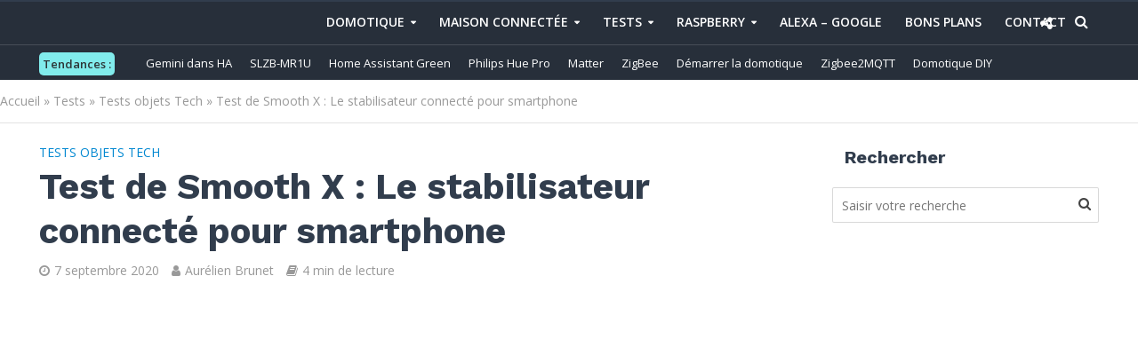

--- FILE ---
content_type: text/html; charset=UTF-8
request_url: https://www.domo-blog.fr/test-smooth-x-stabilisateur-connecte-pour-smartphone/
body_size: 49827
content:
<!DOCTYPE html>
<html lang="fr-FR">
<head>
	<meta name="google-site-verification" content="5OSS4nmPTLgiI-hoEE5AQb3UFWLgC4d5FoGlY8RweZ4" />
<meta charset="UTF-8">
<meta name="viewport" content="width=device-width,initial-scale=1.0">
<meta name="apple-itunes-app" content="app-id=1615936019">
<link rel="pingback" href="https://www.domo-blog.fr/xmlrpc.php">
<link rel="profile" href="https://gmpg.org/xfn/11" />
<meta name='robots' content='index, follow, max-image-preview:large, max-snippet:-1, max-video-preview:-1' />
	<style>img:is([sizes="auto" i], [sizes^="auto," i]) { contain-intrinsic-size: 3000px 1500px }</style>
	
	<!-- This site is optimized with the Yoast SEO Premium plugin v26.8 (Yoast SEO v26.8) - https://yoast.com/product/yoast-seo-premium-wordpress/ -->
	<title>Test de Smooth X : Le stabilisateur connecté pour smartphone</title>
<link data-rocket-prefetch href="https://fonts.googleapis.com" rel="dns-prefetch">
<link data-rocket-prefetch href="https://api.onesignal.com" rel="dns-prefetch">
<link data-rocket-prefetch href="https://cdn.onesignal.com" rel="dns-prefetch">
<link data-rocket-prefetch href="https://cache.consentframework.com" rel="dns-prefetch">
<link data-rocket-prefetch href="https://choices.consentframework.com" rel="dns-prefetch">
<link data-rocket-prefetch href="https://www.googletagmanager.com" rel="dns-prefetch">
<link data-rocket-preload as="style" href="https://fonts.googleapis.com/css?family=Raleway%3A400%2C600%7COpen%20Sans%7COpen%20Sans%3A400%2C600%7CWork%20Sans%3A400%2C700&#038;subset=latin&#038;display=swap" rel="preload">
<link href="https://fonts.googleapis.com/css?family=Raleway%3A400%2C600%7COpen%20Sans%7COpen%20Sans%3A400%2C600%7CWork%20Sans%3A400%2C700&#038;subset=latin&#038;display=swap" media="print" onload="this.media=&#039;all&#039;" rel="stylesheet">
<noscript><link rel="stylesheet" href="https://fonts.googleapis.com/css?family=Raleway%3A400%2C600%7COpen%20Sans%7COpen%20Sans%3A400%2C600%7CWork%20Sans%3A400%2C700&#038;subset=latin&#038;display=swap"></noscript>
	<link rel="canonical" href="https://www.domo-blog.fr/test-smooth-x-stabilisateur-connecte-pour-smartphone/" />
	<meta property="og:locale" content="fr_FR" />
	<meta property="og:type" content="article" />
	<meta property="og:title" content="Test de Smooth X : Le stabilisateur connecté pour smartphone" />
	<meta property="og:description" content="Le Smooth-X est un Gimbal, un stabilisateur automatique pour smartphone. Si l&#039;objet semble gadget de premier abord, il s&#039;agit en fait d&#039;un redoutable" />
	<meta property="og:url" content="https://www.domo-blog.fr/test-smooth-x-stabilisateur-connecte-pour-smartphone/" />
	<meta property="og:site_name" content="Domo-blog.fr" />
	<meta property="article:publisher" content="https://www.facebook.com/488336597943283/" />
	<meta property="article:author" content="https://www.facebook.com/pages/domo-blogfr/488336597943283/" />
	<meta property="article:published_time" content="2020-09-07T05:00:00+00:00" />
	<meta property="article:modified_time" content="2020-09-07T05:17:16+00:00" />
	<meta property="og:image" content="https://www.domo-blog.fr/wp-content/uploads/2020/08/smooth-x-stabilisateur-test.jpg" />
	<meta property="og:image:width" content="990" />
	<meta property="og:image:height" content="521" />
	<meta property="og:image:type" content="image/jpeg" />
	<meta name="author" content="Aurélien Brunet" />
	<meta name="twitter:card" content="summary_large_image" />
	<meta name="twitter:creator" content="@domo_blog" />
	<meta name="twitter:site" content="@domo_blog" />
	<meta name="twitter:label1" content="Écrit par" />
	<meta name="twitter:data1" content="Aurélien Brunet" />
	<meta name="twitter:label2" content="Durée de lecture estimée" />
	<meta name="twitter:data2" content="3 minutes" />
	<script type="application/ld+json" class="yoast-schema-graph">{"@context":"https://schema.org","@graph":[{"@type":"Article","@id":"https://www.domo-blog.fr/test-smooth-x-stabilisateur-connecte-pour-smartphone/#article","isPartOf":{"@id":"https://www.domo-blog.fr/test-smooth-x-stabilisateur-connecte-pour-smartphone/"},"author":{"name":"Aurélien Brunet","@id":"https://www.domo-blog.fr/#/schema/person/3105f0af5131af0d21d2ce3c25d1d707"},"headline":"Test de Smooth X : Le stabilisateur connecté pour smartphone","datePublished":"2020-09-07T05:00:00+00:00","dateModified":"2020-09-07T05:17:16+00:00","mainEntityOfPage":{"@id":"https://www.domo-blog.fr/test-smooth-x-stabilisateur-connecte-pour-smartphone/"},"wordCount":638,"commentCount":0,"publisher":{"@id":"https://www.domo-blog.fr/#organization"},"image":{"@id":"https://www.domo-blog.fr/test-smooth-x-stabilisateur-connecte-pour-smartphone/#primaryimage"},"thumbnailUrl":"https://www.domo-blog.fr/wp-content/uploads/2020/08/smooth-x-stabilisateur-test.jpg","articleSection":["Tests objets Tech"],"inLanguage":"fr-FR","potentialAction":[{"@type":"CommentAction","name":"Comment","target":["https://www.domo-blog.fr/test-smooth-x-stabilisateur-connecte-pour-smartphone/#respond"]}],"copyrightYear":"2020","copyrightHolder":{"@id":"https://www.domo-blog.fr/#organization"}},{"@type":"WebPage","@id":"https://www.domo-blog.fr/test-smooth-x-stabilisateur-connecte-pour-smartphone/","url":"https://www.domo-blog.fr/test-smooth-x-stabilisateur-connecte-pour-smartphone/","name":"Test de Smooth X : Le stabilisateur connecté pour smartphone","isPartOf":{"@id":"https://www.domo-blog.fr/#website"},"primaryImageOfPage":{"@id":"https://www.domo-blog.fr/test-smooth-x-stabilisateur-connecte-pour-smartphone/#primaryimage"},"image":{"@id":"https://www.domo-blog.fr/test-smooth-x-stabilisateur-connecte-pour-smartphone/#primaryimage"},"thumbnailUrl":"https://www.domo-blog.fr/wp-content/uploads/2020/08/smooth-x-stabilisateur-test.jpg","datePublished":"2020-09-07T05:00:00+00:00","dateModified":"2020-09-07T05:17:16+00:00","breadcrumb":{"@id":"https://www.domo-blog.fr/test-smooth-x-stabilisateur-connecte-pour-smartphone/#breadcrumb"},"inLanguage":"fr-FR","potentialAction":[{"@type":"ReadAction","target":["https://www.domo-blog.fr/test-smooth-x-stabilisateur-connecte-pour-smartphone/"]}]},{"@type":"ImageObject","inLanguage":"fr-FR","@id":"https://www.domo-blog.fr/test-smooth-x-stabilisateur-connecte-pour-smartphone/#primaryimage","url":"https://www.domo-blog.fr/wp-content/uploads/2020/08/smooth-x-stabilisateur-test.jpg","contentUrl":"https://www.domo-blog.fr/wp-content/uploads/2020/08/smooth-x-stabilisateur-test.jpg","width":990,"height":521,"caption":"smooth-x-stabilisateur-test"},{"@type":"BreadcrumbList","@id":"https://www.domo-blog.fr/test-smooth-x-stabilisateur-connecte-pour-smartphone/#breadcrumb","itemListElement":[{"@type":"ListItem","position":1,"name":"Accueil","item":"https://www.domo-blog.fr/"},{"@type":"ListItem","position":2,"name":"Tests","item":"https://www.domo-blog.fr/tests/"},{"@type":"ListItem","position":3,"name":"Tests objets Tech","item":"https://www.domo-blog.fr/tests/objets-tech-test-domolab/"},{"@type":"ListItem","position":4,"name":"Test de Smooth X : Le stabilisateur connecté pour smartphone"}]},{"@type":"WebSite","@id":"https://www.domo-blog.fr/#website","url":"https://www.domo-blog.fr/","name":"Domo-blog.fr","description":"Rendons plus simple notre quotidien avec la #domotique !","publisher":{"@id":"https://www.domo-blog.fr/#organization"},"potentialAction":[{"@type":"SearchAction","target":{"@type":"EntryPoint","urlTemplate":"https://www.domo-blog.fr/?s={search_term_string}"},"query-input":{"@type":"PropertyValueSpecification","valueRequired":true,"valueName":"search_term_string"}}],"inLanguage":"fr-FR"},{"@type":"Organization","@id":"https://www.domo-blog.fr/#organization","name":"Domo-blog.fr","url":"https://www.domo-blog.fr/","logo":{"@type":"ImageObject","inLanguage":"fr-FR","@id":"https://www.domo-blog.fr/#/schema/logo/image/","url":"https://www.domo-blog.fr/wp-content/uploads/2016/10/cropped-logo20164.png","contentUrl":"https://www.domo-blog.fr/wp-content/uploads/2016/10/cropped-logo20164.png","width":512,"height":512,"caption":"Domo-blog.fr"},"image":{"@id":"https://www.domo-blog.fr/#/schema/logo/image/"},"sameAs":["https://www.facebook.com/488336597943283/","https://x.com/domo_blog","https://instagram.com/domoblog/","https://fr.linkedin.com/in/aurélien-brunet-4b8b73134","https://fr.pinterest.com/Domoblog/","https://www.youtube.com/channel/UC3cMu52rFuPY59gem6uIunQ"]},{"@type":"Person","@id":"https://www.domo-blog.fr/#/schema/person/3105f0af5131af0d21d2ce3c25d1d707","name":"Aurélien Brunet","image":{"@type":"ImageObject","inLanguage":"fr-FR","@id":"https://www.domo-blog.fr/#/schema/person/image/","url":"https://secure.gravatar.com/avatar/9a2c3077aa9dd00c156f0158a9dea52209928f119b35934aa4dbe56461cbc203?s=96&d=mm&r=g","contentUrl":"https://secure.gravatar.com/avatar/9a2c3077aa9dd00c156f0158a9dea52209928f119b35934aa4dbe56461cbc203?s=96&d=mm&r=g","caption":"Aurélien Brunet"},"description":"Chef de projet informatique, anciennement informaticien spécialisé dans l'IT industrielle, le réseau et les bases de données. Un peu geek à mes heures perdues, je me suis mis à la domotique en 2012 pour sécuriser mon domicile. Depuis, je teste, j’installe, je code, j’améliore mon installation et surtout, je partage avec vous mon expertise via ce blog et mon podcast Domotique Chronique pour améliorer votre quotidien dans la maison connectée !","sameAs":["https://www.domo-blog.fr","https://www.facebook.com/pages/domo-blogfr/488336597943283/","https://www.instagram.com/domoblog/","https://www.linkedin.com/in/aurlien-brunet-4b8b73134/","https://fr.pinterest.com/Domoblog/","https://x.com/@domo_blog"]}]}</script>
	<!-- / Yoast SEO Premium plugin. -->


<link rel="amphtml" href="https://www.domo-blog.fr/test-smooth-x-stabilisateur-connecte-pour-smartphone/amp/" /><meta name="generator" content="AMP for WP 1.1.11"/><link rel='dns-prefetch' href='//fonts.googleapis.com' />
<link href='https://fonts.gstatic.com' crossorigin rel='preconnect' />
<link rel="alternate" type="application/rss+xml" title="Domo-blog.fr &raquo; Flux" href="https://www.domo-blog.fr/feed/" />
<link rel="alternate" type="application/rss+xml" title="Domo-blog.fr &raquo; Flux des commentaires" href="https://www.domo-blog.fr/comments/feed/" />
<link rel="alternate" type="application/rss+xml" title="Domo-blog.fr &raquo; Test de Smooth X : Le stabilisateur connecté pour smartphone Flux des commentaires" href="https://www.domo-blog.fr/test-smooth-x-stabilisateur-connecte-pour-smartphone/feed/" />
<style id='wp-emoji-styles-inline-css' type='text/css'>

	img.wp-smiley, img.emoji {
		display: inline !important;
		border: none !important;
		box-shadow: none !important;
		height: 1em !important;
		width: 1em !important;
		margin: 0 0.07em !important;
		vertical-align: -0.1em !important;
		background: none !important;
		padding: 0 !important;
	}
</style>
<link rel='stylesheet' id='wp-block-library-css' href='https://www.domo-blog.fr/wp-includes/css/dist/block-library/style.min.css?ver=6.8.3' type='text/css' media='all' />
<style id='classic-theme-styles-inline-css' type='text/css'>
/*! This file is auto-generated */
.wp-block-button__link{color:#fff;background-color:#32373c;border-radius:9999px;box-shadow:none;text-decoration:none;padding:calc(.667em + 2px) calc(1.333em + 2px);font-size:1.125em}.wp-block-file__button{background:#32373c;color:#fff;text-decoration:none}
</style>
<style id='global-styles-inline-css' type='text/css'>
:root{--wp--preset--aspect-ratio--square: 1;--wp--preset--aspect-ratio--4-3: 4/3;--wp--preset--aspect-ratio--3-4: 3/4;--wp--preset--aspect-ratio--3-2: 3/2;--wp--preset--aspect-ratio--2-3: 2/3;--wp--preset--aspect-ratio--16-9: 16/9;--wp--preset--aspect-ratio--9-16: 9/16;--wp--preset--color--black: #000000;--wp--preset--color--cyan-bluish-gray: #abb8c3;--wp--preset--color--white: #ffffff;--wp--preset--color--pale-pink: #f78da7;--wp--preset--color--vivid-red: #cf2e2e;--wp--preset--color--luminous-vivid-orange: #ff6900;--wp--preset--color--luminous-vivid-amber: #fcb900;--wp--preset--color--light-green-cyan: #7bdcb5;--wp--preset--color--vivid-green-cyan: #00d084;--wp--preset--color--pale-cyan-blue: #8ed1fc;--wp--preset--color--vivid-cyan-blue: #0693e3;--wp--preset--color--vivid-purple: #9b51e0;--wp--preset--color--herald-acc: #0288d1;--wp--preset--color--herald-meta: #999999;--wp--preset--color--herald-txt: #444444;--wp--preset--color--herald-bg: #ffffff;--wp--preset--color--herald-cat-461: #f62459;--wp--preset--color--herald-cat-3: #81d742;--wp--preset--color--herald-cat-663: #f39c12;--wp--preset--color--herald-cat-246: #dc371e;--wp--preset--color--herald-cat-684: #5874ee;--wp--preset--color--herald-cat-57: #9b59b6;--wp--preset--color--herald-cat-217: #dd3333;--wp--preset--color--herald-cat-652: #f1c40f;--wp--preset--color--herald-cat-201: #81d742;--wp--preset--color--herald-cat-545: #34495e;--wp--preset--color--herald-cat-686: #e74c3c;--wp--preset--color--herald-cat-687: #0288d1;--wp--preset--color--herald-cat-688: #f39c12;--wp--preset--color--herald-cat-689: #81d742;--wp--preset--color--herald-cat-690: #f62459;--wp--preset--color--herald-cat-821: #f62459;--wp--preset--color--herald-cat-822: #81d742;--wp--preset--color--herald-cat-823: #0288d1;--wp--preset--color--herald-cat-824: #4a47ba;--wp--preset--color--herald-cat-827: #e74c3c;--wp--preset--color--herald-cat-828: #4a48b6;--wp--preset--color--herald-cat-829: #e74c3c;--wp--preset--color--herald-cat-830: #e74c3c;--wp--preset--color--herald-cat-833: #27ae60;--wp--preset--color--herald-cat-543: #e74c3c;--wp--preset--color--herald-cat-835: #9b59b6;--wp--preset--color--herald-cat-540: #0288d1;--wp--preset--color--herald-cat-742: #0288d1;--wp--preset--color--herald-cat-836: #ff6348;--wp--preset--color--herald-cat-842: #ff4757;--wp--preset--color--herald-cat-844: #fff200;--wp--preset--color--herald-cat-845: #0288d1;--wp--preset--color--herald-cat-847: #282f39;--wp--preset--color--herald-cat-848: #4a48b6;--wp--preset--color--herald-cat-852: #f62459;--wp--preset--gradient--vivid-cyan-blue-to-vivid-purple: linear-gradient(135deg,rgba(6,147,227,1) 0%,rgb(155,81,224) 100%);--wp--preset--gradient--light-green-cyan-to-vivid-green-cyan: linear-gradient(135deg,rgb(122,220,180) 0%,rgb(0,208,130) 100%);--wp--preset--gradient--luminous-vivid-amber-to-luminous-vivid-orange: linear-gradient(135deg,rgba(252,185,0,1) 0%,rgba(255,105,0,1) 100%);--wp--preset--gradient--luminous-vivid-orange-to-vivid-red: linear-gradient(135deg,rgba(255,105,0,1) 0%,rgb(207,46,46) 100%);--wp--preset--gradient--very-light-gray-to-cyan-bluish-gray: linear-gradient(135deg,rgb(238,238,238) 0%,rgb(169,184,195) 100%);--wp--preset--gradient--cool-to-warm-spectrum: linear-gradient(135deg,rgb(74,234,220) 0%,rgb(151,120,209) 20%,rgb(207,42,186) 40%,rgb(238,44,130) 60%,rgb(251,105,98) 80%,rgb(254,248,76) 100%);--wp--preset--gradient--blush-light-purple: linear-gradient(135deg,rgb(255,206,236) 0%,rgb(152,150,240) 100%);--wp--preset--gradient--blush-bordeaux: linear-gradient(135deg,rgb(254,205,165) 0%,rgb(254,45,45) 50%,rgb(107,0,62) 100%);--wp--preset--gradient--luminous-dusk: linear-gradient(135deg,rgb(255,203,112) 0%,rgb(199,81,192) 50%,rgb(65,88,208) 100%);--wp--preset--gradient--pale-ocean: linear-gradient(135deg,rgb(255,245,203) 0%,rgb(182,227,212) 50%,rgb(51,167,181) 100%);--wp--preset--gradient--electric-grass: linear-gradient(135deg,rgb(202,248,128) 0%,rgb(113,206,126) 100%);--wp--preset--gradient--midnight: linear-gradient(135deg,rgb(2,3,129) 0%,rgb(40,116,252) 100%);--wp--preset--font-size--small: 12.8px;--wp--preset--font-size--medium: 20px;--wp--preset--font-size--large: 22.4px;--wp--preset--font-size--x-large: 42px;--wp--preset--font-size--normal: 16px;--wp--preset--font-size--huge: 28.8px;--wp--preset--spacing--20: 0.44rem;--wp--preset--spacing--30: 0.67rem;--wp--preset--spacing--40: 1rem;--wp--preset--spacing--50: 1.5rem;--wp--preset--spacing--60: 2.25rem;--wp--preset--spacing--70: 3.38rem;--wp--preset--spacing--80: 5.06rem;--wp--preset--shadow--natural: 6px 6px 9px rgba(0, 0, 0, 0.2);--wp--preset--shadow--deep: 12px 12px 50px rgba(0, 0, 0, 0.4);--wp--preset--shadow--sharp: 6px 6px 0px rgba(0, 0, 0, 0.2);--wp--preset--shadow--outlined: 6px 6px 0px -3px rgba(255, 255, 255, 1), 6px 6px rgba(0, 0, 0, 1);--wp--preset--shadow--crisp: 6px 6px 0px rgba(0, 0, 0, 1);}:where(.is-layout-flex){gap: 0.5em;}:where(.is-layout-grid){gap: 0.5em;}body .is-layout-flex{display: flex;}.is-layout-flex{flex-wrap: wrap;align-items: center;}.is-layout-flex > :is(*, div){margin: 0;}body .is-layout-grid{display: grid;}.is-layout-grid > :is(*, div){margin: 0;}:where(.wp-block-columns.is-layout-flex){gap: 2em;}:where(.wp-block-columns.is-layout-grid){gap: 2em;}:where(.wp-block-post-template.is-layout-flex){gap: 1.25em;}:where(.wp-block-post-template.is-layout-grid){gap: 1.25em;}.has-black-color{color: var(--wp--preset--color--black) !important;}.has-cyan-bluish-gray-color{color: var(--wp--preset--color--cyan-bluish-gray) !important;}.has-white-color{color: var(--wp--preset--color--white) !important;}.has-pale-pink-color{color: var(--wp--preset--color--pale-pink) !important;}.has-vivid-red-color{color: var(--wp--preset--color--vivid-red) !important;}.has-luminous-vivid-orange-color{color: var(--wp--preset--color--luminous-vivid-orange) !important;}.has-luminous-vivid-amber-color{color: var(--wp--preset--color--luminous-vivid-amber) !important;}.has-light-green-cyan-color{color: var(--wp--preset--color--light-green-cyan) !important;}.has-vivid-green-cyan-color{color: var(--wp--preset--color--vivid-green-cyan) !important;}.has-pale-cyan-blue-color{color: var(--wp--preset--color--pale-cyan-blue) !important;}.has-vivid-cyan-blue-color{color: var(--wp--preset--color--vivid-cyan-blue) !important;}.has-vivid-purple-color{color: var(--wp--preset--color--vivid-purple) !important;}.has-black-background-color{background-color: var(--wp--preset--color--black) !important;}.has-cyan-bluish-gray-background-color{background-color: var(--wp--preset--color--cyan-bluish-gray) !important;}.has-white-background-color{background-color: var(--wp--preset--color--white) !important;}.has-pale-pink-background-color{background-color: var(--wp--preset--color--pale-pink) !important;}.has-vivid-red-background-color{background-color: var(--wp--preset--color--vivid-red) !important;}.has-luminous-vivid-orange-background-color{background-color: var(--wp--preset--color--luminous-vivid-orange) !important;}.has-luminous-vivid-amber-background-color{background-color: var(--wp--preset--color--luminous-vivid-amber) !important;}.has-light-green-cyan-background-color{background-color: var(--wp--preset--color--light-green-cyan) !important;}.has-vivid-green-cyan-background-color{background-color: var(--wp--preset--color--vivid-green-cyan) !important;}.has-pale-cyan-blue-background-color{background-color: var(--wp--preset--color--pale-cyan-blue) !important;}.has-vivid-cyan-blue-background-color{background-color: var(--wp--preset--color--vivid-cyan-blue) !important;}.has-vivid-purple-background-color{background-color: var(--wp--preset--color--vivid-purple) !important;}.has-black-border-color{border-color: var(--wp--preset--color--black) !important;}.has-cyan-bluish-gray-border-color{border-color: var(--wp--preset--color--cyan-bluish-gray) !important;}.has-white-border-color{border-color: var(--wp--preset--color--white) !important;}.has-pale-pink-border-color{border-color: var(--wp--preset--color--pale-pink) !important;}.has-vivid-red-border-color{border-color: var(--wp--preset--color--vivid-red) !important;}.has-luminous-vivid-orange-border-color{border-color: var(--wp--preset--color--luminous-vivid-orange) !important;}.has-luminous-vivid-amber-border-color{border-color: var(--wp--preset--color--luminous-vivid-amber) !important;}.has-light-green-cyan-border-color{border-color: var(--wp--preset--color--light-green-cyan) !important;}.has-vivid-green-cyan-border-color{border-color: var(--wp--preset--color--vivid-green-cyan) !important;}.has-pale-cyan-blue-border-color{border-color: var(--wp--preset--color--pale-cyan-blue) !important;}.has-vivid-cyan-blue-border-color{border-color: var(--wp--preset--color--vivid-cyan-blue) !important;}.has-vivid-purple-border-color{border-color: var(--wp--preset--color--vivid-purple) !important;}.has-vivid-cyan-blue-to-vivid-purple-gradient-background{background: var(--wp--preset--gradient--vivid-cyan-blue-to-vivid-purple) !important;}.has-light-green-cyan-to-vivid-green-cyan-gradient-background{background: var(--wp--preset--gradient--light-green-cyan-to-vivid-green-cyan) !important;}.has-luminous-vivid-amber-to-luminous-vivid-orange-gradient-background{background: var(--wp--preset--gradient--luminous-vivid-amber-to-luminous-vivid-orange) !important;}.has-luminous-vivid-orange-to-vivid-red-gradient-background{background: var(--wp--preset--gradient--luminous-vivid-orange-to-vivid-red) !important;}.has-very-light-gray-to-cyan-bluish-gray-gradient-background{background: var(--wp--preset--gradient--very-light-gray-to-cyan-bluish-gray) !important;}.has-cool-to-warm-spectrum-gradient-background{background: var(--wp--preset--gradient--cool-to-warm-spectrum) !important;}.has-blush-light-purple-gradient-background{background: var(--wp--preset--gradient--blush-light-purple) !important;}.has-blush-bordeaux-gradient-background{background: var(--wp--preset--gradient--blush-bordeaux) !important;}.has-luminous-dusk-gradient-background{background: var(--wp--preset--gradient--luminous-dusk) !important;}.has-pale-ocean-gradient-background{background: var(--wp--preset--gradient--pale-ocean) !important;}.has-electric-grass-gradient-background{background: var(--wp--preset--gradient--electric-grass) !important;}.has-midnight-gradient-background{background: var(--wp--preset--gradient--midnight) !important;}.has-small-font-size{font-size: var(--wp--preset--font-size--small) !important;}.has-medium-font-size{font-size: var(--wp--preset--font-size--medium) !important;}.has-large-font-size{font-size: var(--wp--preset--font-size--large) !important;}.has-x-large-font-size{font-size: var(--wp--preset--font-size--x-large) !important;}
:where(.wp-block-post-template.is-layout-flex){gap: 1.25em;}:where(.wp-block-post-template.is-layout-grid){gap: 1.25em;}
:where(.wp-block-columns.is-layout-flex){gap: 2em;}:where(.wp-block-columns.is-layout-grid){gap: 2em;}
:root :where(.wp-block-pullquote){font-size: 1.5em;line-height: 1.6;}
</style>
<link data-minify="1" rel='stylesheet' id='mks_shortcodes_simple_line_icons-css' href='https://www.domo-blog.fr/wp-content/cache/min/1/wp-content/plugins/meks-flexible-shortcodes/css/simple-line/simple-line-icons.css?ver=1757221408' type='text/css' media='screen' />
<link data-minify="1" rel='stylesheet' id='mks_shortcodes_css-css' href='https://www.domo-blog.fr/wp-content/cache/min/1/wp-content/plugins/meks-flexible-shortcodes/css/style.css?ver=1757221408' type='text/css' media='screen' />
<link data-minify="1" rel='stylesheet' id='secondline-psb-subscribe-button-styles-css' href='https://www.domo-blog.fr/wp-content/cache/min/1/wp-content/plugins/podcast-subscribe-buttons/assets/css/secondline-psb-styles.css?ver=1757221408' type='text/css' media='all' />
<link data-minify="1" rel='stylesheet' id='pn-style-css' href='https://www.domo-blog.fr/wp-content/cache/min/1/wp-content/plugins/site-content-navigator/style/style.css?ver=1757221417' type='text/css' media='all' />
<link data-minify="1" rel='stylesheet' id='pn-responsive-css' href='https://www.domo-blog.fr/wp-content/cache/min/1/wp-content/plugins/site-content-navigator/style/responsive.css?ver=1757221417' type='text/css' media='all' />


<style id='wpxpo-global-style-inline-css' type='text/css'>
:root {
			--preset-color1: #037fff;
			--preset-color2: #026fe0;
			--preset-color3: #071323;
			--preset-color4: #132133;
			--preset-color5: #34495e;
			--preset-color6: #787676;
			--preset-color7: #f0f2f3;
			--preset-color8: #f8f9fa;
			--preset-color9: #ffffff;
		}{}
</style>
<style id='ultp-preset-colors-style-inline-css' type='text/css'>
:root { --postx_preset_Base_1_color: #f4f4ff; --postx_preset_Base_2_color: #dddff8; --postx_preset_Base_3_color: #B4B4D6; --postx_preset_Primary_color: #3323f0; --postx_preset_Secondary_color: #4a5fff; --postx_preset_Tertiary_color: #FFFFFF; --postx_preset_Contrast_3_color: #545472; --postx_preset_Contrast_2_color: #262657; --postx_preset_Contrast_1_color: #10102e; --postx_preset_Over_Primary_color: #ffffff;  }
</style>
<style id='ultp-preset-gradient-style-inline-css' type='text/css'>
:root { --postx_preset_Primary_to_Secondary_to_Right_gradient: linear-gradient(90deg, var(--postx_preset_Primary_color) 0%, var(--postx_preset_Secondary_color) 100%); --postx_preset_Primary_to_Secondary_to_Bottom_gradient: linear-gradient(180deg, var(--postx_preset_Primary_color) 0%, var(--postx_preset_Secondary_color) 100%); --postx_preset_Secondary_to_Primary_to_Right_gradient: linear-gradient(90deg, var(--postx_preset_Secondary_color) 0%, var(--postx_preset_Primary_color) 100%); --postx_preset_Secondary_to_Primary_to_Bottom_gradient: linear-gradient(180deg, var(--postx_preset_Secondary_color) 0%, var(--postx_preset_Primary_color) 100%); --postx_preset_Cold_Evening_gradient: linear-gradient(0deg, rgb(12, 52, 131) 0%, rgb(162, 182, 223) 100%, rgb(107, 140, 206) 100%, rgb(162, 182, 223) 100%); --postx_preset_Purple_Division_gradient: linear-gradient(0deg, rgb(112, 40, 228) 0%, rgb(229, 178, 202) 100%); --postx_preset_Over_Sun_gradient: linear-gradient(60deg, rgb(171, 236, 214) 0%, rgb(251, 237, 150) 100%); --postx_preset_Morning_Salad_gradient: linear-gradient(-255deg, rgb(183, 248, 219) 0%, rgb(80, 167, 194) 100%); --postx_preset_Fabled_Sunset_gradient: linear-gradient(-270deg, rgb(35, 21, 87) 0%, rgb(68, 16, 122) 29%, rgb(255, 19, 97) 67%, rgb(255, 248, 0) 100%);  }
</style>
<style id='ultp-preset-typo-style-inline-css' type='text/css'>
@import url('https://fonts.googleapis.com/css?family=Roboto:100,100i,300,300i,400,400i,500,500i,700,700i,900,900i'); :root { --postx_preset_Heading_typo_font_family: Roboto; --postx_preset_Heading_typo_font_family_type: sans-serif; --postx_preset_Heading_typo_font_weight: 600; --postx_preset_Heading_typo_text_transform: capitalize; --postx_preset_Body_and_Others_typo_font_family: Roboto; --postx_preset_Body_and_Others_typo_font_family_type: sans-serif; --postx_preset_Body_and_Others_typo_font_weight: 400; --postx_preset_Body_and_Others_typo_text_transform: lowercase; --postx_preset_body_typo_font_size_lg: 16px; --postx_preset_paragraph_1_typo_font_size_lg: 12px; --postx_preset_paragraph_2_typo_font_size_lg: 12px; --postx_preset_paragraph_3_typo_font_size_lg: 12px; --postx_preset_heading_h1_typo_font_size_lg: 42px; --postx_preset_heading_h2_typo_font_size_lg: 36px; --postx_preset_heading_h3_typo_font_size_lg: 30px; --postx_preset_heading_h4_typo_font_size_lg: 24px; --postx_preset_heading_h5_typo_font_size_lg: 20px; --postx_preset_heading_h6_typo_font_size_lg: 16px; }
</style>
<link rel='stylesheet' id='parent-style-css' href='https://www.domo-blog.fr/wp-content/themes/herald/style.css?ver=6.8.3' type='text/css' media='all' />

<link data-minify="1" rel='stylesheet' id='herald-main-css' href='https://www.domo-blog.fr/wp-content/cache/min/1/wp-content/themes/herald/assets/css/min.css?ver=1757221408' type='text/css' media='all' />
<style id='herald-main-inline-css' type='text/css'>
h1, .h1, .herald-no-sid .herald-posts .h2{ font-size: 4.0rem; }h2, .h2, .herald-no-sid .herald-posts .h3{ font-size: 3.3rem; }h3, .h3, .herald-no-sid .herald-posts .h4 { font-size: 2.8rem; }h4, .h4, .herald-no-sid .herald-posts .h5 { font-size: 2.3rem; }h5, .h5, .herald-no-sid .herald-posts .h6 { font-size: 1.9rem; }h6, .h6, .herald-no-sid .herald-posts .h7 { font-size: 1.6rem; }.h7 {font-size: 1.4rem;}.herald-entry-content, .herald-sidebar{font-size: 1.6rem;}.entry-content .entry-headline{font-size: 1.9rem;}body{font-size: 1.6rem;}.widget{font-size: 1.5rem;}.herald-menu{font-size: 1.4rem;}.herald-mod-title .herald-mod-h, .herald-sidebar .widget-title{font-size: 2.0rem;}.entry-meta .meta-item, .entry-meta a, .entry-meta span{font-size: 1.4rem;}.entry-meta.meta-small .meta-item, .entry-meta.meta-small a, .entry-meta.meta-small span{font-size: 1.3rem;}.herald-site-header .header-top,.header-top .herald-in-popup,.header-top .herald-menu ul {background: #272f3a;color: #ffffff;}.header-top a {color: #ffffff;}.header-top a:hover,.header-top .herald-menu li:hover > a{color: #4896c4;}.header-top .herald-menu-popup:hover > span,.header-top .herald-menu-popup-search span:hover,.header-top .herald-menu-popup-search.herald-search-active{color: #4896c4;}#wp-calendar tbody td a{background: #0288d1;color:#FFF;}.header-top .herald-login #loginform label,.header-top .herald-login p,.header-top a.btn-logout {color: #4896c4;}.header-top .herald-login #loginform input {color: #272f3a;}.header-top .herald-login .herald-registration-link:after {background: rgba(72,150,196,0.25);}.header-top .herald-login #loginform input[type=submit],.header-top .herald-in-popup .btn-logout {background-color: #4896c4;color: #272f3a;}.header-top a.btn-logout:hover{color: #272f3a;}.header-middle {background-repeat:no-repeat;background-size:inherit;background-attachment:inherit;background-position:center bottom;background-image:url('https://www.domo-blog.fr/wp-content/uploads/2018/12/header-2019.png');}.header-middle{background-color: #01acca;color: #ffffff;}.header-middle a{color: #ffffff;}.header-middle.herald-header-wraper,.header-middle .col-lg-12{height: 160px;}.header-middle .site-title img{max-height: 160px;}.header-middle .sub-menu{background-color: #ffffff;}.header-middle .sub-menu a,.header-middle .herald-search-submit:hover,.header-middle li.herald-mega-menu .col-lg-3 a:hover,.header-middle li.herald-mega-menu .col-lg-3 a:hover:after{color: #111111;}.header-middle .herald-menu li:hover > a,.header-middle .herald-menu-popup-search:hover > span,.header-middle .herald-cart-icon:hover > a{color: #111111;background-color: #ffffff;}.header-middle .current-menu-parent a,.header-middle .current-menu-ancestor a,.header-middle .current_page_item > a,.header-middle .current-menu-item > a{background-color: rgba(255,255,255,0.2); }.header-middle .sub-menu > li > a,.header-middle .herald-search-submit,.header-middle li.herald-mega-menu .col-lg-3 a{color: rgba(17,17,17,0.7); }.header-middle .sub-menu > li:hover > a{color: #111111; }.header-middle .herald-in-popup{background-color: #ffffff;}.header-middle .herald-menu-popup a{color: #111111;}.header-middle .herald-in-popup{background-color: #ffffff;}.header-middle .herald-search-input{color: #111111;}.header-middle .herald-menu-popup a{color: #111111;}.header-middle .herald-menu-popup > span,.header-middle .herald-search-active > span{color: #ffffff;}.header-middle .herald-menu-popup:hover > span,.header-middle .herald-search-active > span{background-color: #ffffff;color: #111111;}.header-middle .herald-login #loginform label,.header-middle .herald-login #loginform input,.header-middle .herald-login p,.header-middle a.btn-logout,.header-middle .herald-login .herald-registration-link:hover,.header-middle .herald-login .herald-lost-password-link:hover {color: #111111;}.header-middle .herald-login .herald-registration-link:after {background: rgba(17,17,17,0.15);}.header-middle .herald-login a,.header-middle .herald-username a {color: #111111;}.header-middle .herald-login a:hover,.header-middle .herald-login .herald-registration-link,.header-middle .herald-login .herald-lost-password-link {color: #01acca;}.header-middle .herald-login #loginform input[type=submit],.header-middle .herald-in-popup .btn-logout {background-color: #01acca;color: #ffffff;}.header-middle a.btn-logout:hover{color: #ffffff;}.header-bottom{background: #272f3a;color: #ffffff;}.header-bottom a,.header-bottom .herald-site-header .herald-search-submit{color: #ffffff;}.header-bottom a:hover{color: #272f3a;}.header-bottom a:hover,.header-bottom .herald-menu li:hover > a,.header-bottom li.herald-mega-menu .col-lg-3 a:hover:after{color: #272f3a;}.header-bottom .herald-menu li:hover > a,.header-bottom .herald-menu-popup-search:hover > span,.header-bottom .herald-cart-icon:hover > a {color: #272f3a;background-color: #ffffff;}.header-bottom .current-menu-parent a,.header-bottom .current-menu-ancestor a,.header-bottom .current_page_item > a,.header-bottom .current-menu-item > a {background-color: rgba(255,255,255,0.2); }.header-bottom .sub-menu{background-color: #ffffff;}.header-bottom .herald-menu li.herald-mega-menu .col-lg-3 a,.header-bottom .sub-menu > li > a,.header-bottom .herald-search-submit{color: rgba(39,47,58,0.7); }.header-bottom .herald-menu li.herald-mega-menu .col-lg-3 a:hover,.header-bottom .sub-menu > li:hover > a{color: #272f3a; }.header-bottom .sub-menu > li > a,.header-bottom .herald-search-submit{color: rgba(39,47,58,0.7); }.header-bottom .sub-menu > li:hover > a{color: #272f3a; }.header-bottom .herald-in-popup {background-color: #ffffff;}.header-bottom .herald-menu-popup a {color: #272f3a;}.header-bottom .herald-in-popup,.header-bottom .herald-search-input {background-color: #ffffff;}.header-bottom .herald-menu-popup a,.header-bottom .herald-search-input{color: #272f3a;}.header-bottom .herald-menu-popup > span,.header-bottom .herald-search-active > span{color: #ffffff;}.header-bottom .herald-menu-popup:hover > span,.header-bottom .herald-search-active > span{background-color: #ffffff;color: #272f3a;}.header-bottom .herald-login #loginform label,.header-bottom .herald-login #loginform input,.header-bottom .herald-login p,.header-bottom a.btn-logout,.header-bottom .herald-login .herald-registration-link:hover,.header-bottom .herald-login .herald-lost-password-link:hover,.herald-responsive-header .herald-login #loginform label,.herald-responsive-header .herald-login #loginform input,.herald-responsive-header .herald-login p,.herald-responsive-header a.btn-logout,.herald-responsive-header .herald-login .herald-registration-link:hover,.herald-responsive-header .herald-login .herald-lost-password-link:hover {color: #272f3a;}.header-bottom .herald-login .herald-registration-link:after,.herald-responsive-header .herald-login .herald-registration-link:after {background: rgba(39,47,58,0.15);}.header-bottom .herald-login a,.herald-responsive-header .herald-login a {color: #272f3a;}.header-bottom .herald-login a:hover,.header-bottom .herald-login .herald-registration-link,.header-bottom .herald-login .herald-lost-password-link,.herald-responsive-header .herald-login a:hover,.herald-responsive-header .herald-login .herald-registration-link,.herald-responsive-header .herald-login .herald-lost-password-link {color: #272f3a;}.header-bottom .herald-login #loginform input[type=submit],.herald-responsive-header .herald-login #loginform input[type=submit],.header-bottom .herald-in-popup .btn-logout,.herald-responsive-header .herald-in-popup .btn-logout {background-color: #272f3a;color: #ffffff;}.header-bottom a.btn-logout:hover,.herald-responsive-header a.btn-logout:hover {color: #ffffff;}.herald-header-sticky{background: #272f3a;color: #ffffff;}.herald-header-sticky a{color: #ffffff;}.herald-header-sticky .herald-menu li:hover > a{color: #272f3a;background-color: #ffffff;}.herald-header-sticky .sub-menu{background-color: #ffffff;}.herald-header-sticky .sub-menu a{color: #272f3a;}.herald-header-sticky .sub-menu > li:hover > a{color: #272f3a;}.herald-header-sticky .herald-in-popup,.herald-header-sticky .herald-search-input {background-color: #ffffff;}.herald-header-sticky .herald-menu-popup a{color: #272f3a;}.herald-header-sticky .herald-menu-popup > span,.herald-header-sticky .herald-search-active > span{color: #ffffff;}.herald-header-sticky .herald-menu-popup:hover > span,.herald-header-sticky .herald-search-active > span{background-color: #ffffff;color: #272f3a;}.herald-header-sticky .herald-search-input,.herald-header-sticky .herald-search-submit{color: #272f3a;}.herald-header-sticky .herald-menu li:hover > a,.herald-header-sticky .herald-menu-popup-search:hover > span,.herald-header-sticky .herald-cart-icon:hover a {color: #272f3a;background-color: #ffffff;}.herald-header-sticky .herald-login #loginform label,.herald-header-sticky .herald-login #loginform input,.herald-header-sticky .herald-login p,.herald-header-sticky a.btn-logout,.herald-header-sticky .herald-login .herald-registration-link:hover,.herald-header-sticky .herald-login .herald-lost-password-link:hover {color: #272f3a;}.herald-header-sticky .herald-login .herald-registration-link:after {background: rgba(39,47,58,0.15);}.herald-header-sticky .herald-login a {color: #272f3a;}.herald-header-sticky .herald-login a:hover,.herald-header-sticky .herald-login .herald-registration-link,.herald-header-sticky .herald-login .herald-lost-password-link {color: #272f3a;}.herald-header-sticky .herald-login #loginform input[type=submit],.herald-header-sticky .herald-in-popup .btn-logout {background-color: #272f3a;color: #ffffff;}.herald-header-sticky a.btn-logout:hover{color: #ffffff;}.header-trending{background: #eeeeee;color: #666666;}.header-trending a{color: #666666;}.header-trending a:hover{color: #1e73be;}.header-top{ border-top: 1px solid rgba(255,255,255,0.15);}body { background-color: #ffffff;color: #444444;font-family: 'Open Sans';font-weight: 400;}.herald-site-content{background-color:#ffffff;}h1, h2, h3, h4, h5, h6,.h1, .h2, .h3, .h4, .h5, .h6, .h7,.wp-block-cover .wp-block-cover-image-text, .wp-block-cover .wp-block-cover-text, .wp-block-cover h2, .wp-block-cover-image .wp-block-cover-image-text, .wp-block-cover-image .wp-block-cover-text, .wp-block-cover-image h2{font-family: 'Work Sans';font-weight: 700;}.header-middle .herald-menu,.header-bottom .herald-menu,.herald-header-sticky .herald-menu,.herald-mobile-nav{font-family: 'Open Sans';font-weight: 600;}.herald-menu li.herald-mega-menu .herald-ovrld .meta-category a{font-family: 'Open Sans';font-weight: 400;}.herald-entry-content blockquote p{color: #0288d1;}pre {background: rgba(68,68,68,0.06);border: 1px solid rgba(68,68,68,0.2);}thead {background: rgba(68,68,68,0.06);}a,.entry-title a:hover,.herald-menu .sub-menu li .meta-category a{color: #0288d1;}.entry-meta-wrapper .entry-meta span:before,.entry-meta-wrapper .entry-meta a:before,.entry-meta-wrapper .entry-meta .meta-item:before,.entry-meta-wrapper .entry-meta div,li.herald-mega-menu .sub-menu .entry-title a,.entry-meta-wrapper .herald-author-twitter{color: #444444;}.herald-mod-title h1,.herald-mod-title h2,.herald-mod-title h4{color: #ffffff;}.herald-mod-head:after,.herald-mod-title .herald-color,.widget-title:after,.widget-title span{color: #ffffff;background-color: #313d4d;}.herald-mod-title .herald-color a{color: #ffffff;}.herald-ovrld .meta-category a,.herald-fa-wrapper .meta-category a{background-color: #0288d1;}.meta-tags a,.widget_tag_cloud a,.herald-share-meta:after,.wp-block-tag-cloud a{background: rgba(49,61,77,0.1);}h1, h2, h3, h4, h5, h6,.entry-title a {color: #313d4d;}.herald-pagination .page-numbers,.herald-mod-subnav a,.herald-mod-actions a,.herald-slider-controls div,.meta-tags a,.widget.widget_tag_cloud a,.herald-sidebar .mks_autor_link_wrap a,.herald-sidebar .meks-instagram-follow-link a,.mks_themeforest_widget .mks_read_more a,.herald-read-more,.wp-block-tag-cloud a{color: #444444;}.widget.widget_tag_cloud a:hover,.entry-content .meta-tags a:hover,.wp-block-tag-cloud a:hover{background-color: #0288d1;color: #FFF;}.herald-pagination .prev.page-numbers,.herald-pagination .next.page-numbers,.herald-pagination .prev.page-numbers:hover,.herald-pagination .next.page-numbers:hover,.herald-pagination .page-numbers.current,.herald-pagination .page-numbers.current:hover,.herald-next a,.herald-pagination .herald-next a:hover,.herald-prev a,.herald-pagination .herald-prev a:hover,.herald-load-more a,.herald-load-more a:hover,.entry-content .herald-search-submit,.herald-mod-desc .herald-search-submit,.wpcf7-submit,body div.wpforms-container-full .wpforms-form input[type=submit], body div.wpforms-container-full .wpforms-form button[type=submit], body div.wpforms-container-full .wpforms-form .wpforms-page-button {background-color:#0288d1;color: #FFF;}.herald-pagination .page-numbers:hover{background-color: rgba(68,68,68,0.1);}.widget a,.recentcomments a,.widget a:hover,.herald-sticky-next a:hover,.herald-sticky-prev a:hover,.herald-mod-subnav a:hover,.herald-mod-actions a:hover,.herald-slider-controls div:hover,.meta-tags a:hover,.widget_tag_cloud a:hover,.mks_autor_link_wrap a:hover,.meks-instagram-follow-link a:hover,.mks_themeforest_widget .mks_read_more a:hover,.herald-read-more:hover,.widget .entry-title a:hover,li.herald-mega-menu .sub-menu .entry-title a:hover,.entry-meta-wrapper .meta-item:hover a,.entry-meta-wrapper .meta-item:hover a:before,.entry-meta-wrapper .herald-share:hover > span,.entry-meta-wrapper .herald-author-name:hover,.entry-meta-wrapper .herald-author-twitter:hover,.entry-meta-wrapper .herald-author-twitter:hover:before{color:#0288d1;}.widget ul li a,.widget .entry-title a,.herald-author-name,.entry-meta-wrapper .meta-item,.entry-meta-wrapper .meta-item span,.entry-meta-wrapper .meta-item a,.herald-mod-actions a{color: #444444;}.widget li:before{background: rgba(68,68,68,0.3);}.widget_categories .count{background: #0288d1;color: #FFF;}input[type="submit"],button[type="submit"],body div.wpforms-container-full .wpforms-form input[type=submit]:hover, body div.wpforms-container-full .wpforms-form button[type=submit]:hover, body div.wpforms-container-full .wpforms-form .wpforms-page-button:hover,.spinner > div{background-color: #0288d1;}.herald-mod-actions a:hover,.comment-body .edit-link a,.herald-breadcrumbs a:hover{color:#0288d1;}.herald-header-wraper .herald-soc-nav a:hover,.meta-tags span,li.herald-mega-menu .herald-ovrld .entry-title a,li.herald-mega-menu .herald-ovrld .entry-title a:hover,.herald-ovrld .entry-meta .herald-reviews i:before{color: #FFF;}.entry-meta .meta-item, .entry-meta span, .entry-meta a,.meta-category span,.post-date,.recentcomments,.rss-date,.comment-metadata a,.entry-meta a:hover,.herald-menu li.herald-mega-menu .col-lg-3 a:after,.herald-breadcrumbs,.herald-breadcrumbs a,.entry-meta .herald-reviews i:before{color: #999999;}.herald-lay-a .herald-lay-over{background: #ffffff;}.herald-pagination a:hover,input[type="submit"]:hover,button[type="submit"]:hover,.entry-content .herald-search-submit:hover,.wpcf7-submit:hover,.herald-fa-wrapper .meta-category a:hover,.herald-ovrld .meta-category a:hover,.herald-mod-desc .herald-search-submit:hover,.herald-single-sticky .herald-share .meks_ess a:hover,body div.wpforms-container-full .wpforms-form input[type=submit]:hover, body div.wpforms-container-full .wpforms-form button[type=submit]:hover, body div.wpforms-container-full .wpforms-form .wpforms-page-button:hover{cursor: pointer;text-decoration: none;background-image: -moz-linear-gradient(left,rgba(0,0,0,0.1) 0%,rgba(0,0,0,0.1) 100%);background-image: -webkit-gradient(linear,left top,right top,color-stop(0%,rgba(0,0,0,0.1)),color-stop(100%,rgba(0,0,0,0.1)));background-image: -webkit-linear-gradient(left,rgba(0,0,0,0.1) 0%,rgba(0,0,0,0.1) 100%);background-image: -o-linear-gradient(left,rgba(0,0,0,0.1) 0%,rgba(0,0,0,0.1) 100%);background-image: -ms-linear-gradient(left,rgba(0,0,0,0.1) 0%,rgba(0,0,0,0.1) 100%);background-image: linear-gradient(to right,rgba(0,0,0,0.1) 0%,rgba(0,0,0,0.1) 100%);}.herald-sticky-next a,.herald-sticky-prev a{color: #444444;}.herald-sticky-prev a:before,.herald-sticky-next a:before,.herald-comment-action,.meta-tags span,.herald-entry-content .herald-link-pages a{background: #444444;}.herald-sticky-prev a:hover:before,.herald-sticky-next a:hover:before,.herald-comment-action:hover,div.mejs-controls .mejs-time-rail .mejs-time-current,.herald-entry-content .herald-link-pages a:hover{background: #0288d1;} .herald-site-footer{background: #222222;color: #dddddd;}.herald-site-footer .widget-title span{color: #dddddd;background: transparent;}.herald-site-footer .widget-title:before{background:#dddddd;}.herald-site-footer .widget-title:after,.herald-site-footer .widget_tag_cloud a{background: rgba(221,221,221,0.1);}.herald-site-footer .widget li:before{background: rgba(221,221,221,0.3);}.herald-site-footer a,.herald-site-footer .widget a:hover,.herald-site-footer .widget .meta-category a,.herald-site-footer .herald-slider-controls .owl-prev:hover,.herald-site-footer .herald-slider-controls .owl-next:hover,.herald-site-footer .herald-slider-controls .herald-mod-actions:hover{color: #0288d1;}.herald-site-footer .widget a,.herald-site-footer .mks_author_widget h3{color: #dddddd;}.herald-site-footer .entry-meta .meta-item, .herald-site-footer .entry-meta span, .herald-site-footer .entry-meta a, .herald-site-footer .meta-category span, .herald-site-footer .post-date, .herald-site-footer .recentcomments, .herald-site-footer .rss-date, .herald-site-footer .comment-metadata a{color: #aaaaaa;}.herald-site-footer .mks_author_widget .mks_autor_link_wrap a, .herald-site-footer.mks_read_more a, .herald-site-footer .herald-read-more,.herald-site-footer .herald-slider-controls .owl-prev, .herald-site-footer .herald-slider-controls .owl-next, .herald-site-footer .herald-mod-wrap .herald-mod-actions a{border-color: rgba(221,221,221,0.2);}.herald-site-footer .mks_author_widget .mks_autor_link_wrap a:hover, .herald-site-footer.mks_read_more a:hover, .herald-site-footer .herald-read-more:hover,.herald-site-footer .herald-slider-controls .owl-prev:hover, .herald-site-footer .herald-slider-controls .owl-next:hover, .herald-site-footer .herald-mod-wrap .herald-mod-actions a:hover{border-color: rgba(2,136,209,0.5);}.herald-site-footer .widget_search .herald-search-input{color: #222222;}.herald-site-footer .widget_tag_cloud a:hover{background:#0288d1;color:#FFF;}.footer-bottom a{color:#dddddd;}.footer-bottom a:hover,.footer-bottom .herald-copyright a{color:#0288d1;}.footer-bottom .herald-menu li:hover > a{color: #0288d1;}.footer-bottom .sub-menu{background-color: rgba(0,0,0,0.5);} .herald-pagination{border-top: 1px solid rgba(49,61,77,0.1);}.entry-content a:hover,.comment-respond a:hover,.comment-reply-link:hover{border-bottom: 2px solid #0288d1;}.footer-bottom .herald-copyright a:hover{border-bottom: 2px solid #0288d1;}.herald-slider-controls .owl-prev,.herald-slider-controls .owl-next,.herald-mod-wrap .herald-mod-actions a{border: 1px solid rgba(68,68,68,0.2);}.herald-slider-controls .owl-prev:hover,.herald-slider-controls .owl-next:hover,.herald-mod-wrap .herald-mod-actions a:hover,.herald-author .herald-socials-actions .herald-mod-actions a:hover {border-color: rgba(2,136,209,0.5);}#wp-calendar thead th,#wp-calendar tbody td,#wp-calendar tbody td:last-child{border: 1px solid rgba(68,68,68,0.1);}.herald-link-pages{border-bottom: 1px solid rgba(68,68,68,0.1);}.herald-lay-h:after,.herald-site-content .herald-related .herald-lay-h:after,.herald-lay-e:after,.herald-site-content .herald-related .herald-lay-e:after,.herald-lay-j:after,.herald-site-content .herald-related .herald-lay-j:after,.herald-lay-l:after,.herald-site-content .herald-related .herald-lay-l:after {background-color: rgba(68,68,68,0.1);}.wp-block-button__link,.wp-block-search__button{background: #0288d1;}.wp-block-search__button{color: #ffffff;}input[type="text"],input[type="search"],input[type="email"], input[type="url"], input[type="tel"], input[type="number"], input[type="date"], input[type="password"], select, textarea,.herald-single-sticky,td,th,table,.mks_author_widget .mks_autor_link_wrap a,.widget .meks-instagram-follow-link a,.mks_read_more a,.herald-read-more{border-color: rgba(68,68,68,0.2);}.entry-content .herald-search-input,.herald-fake-button,input[type="text"]:focus, input[type="email"]:focus, input[type="url"]:focus, input[type="tel"]:focus, input[type="number"]:focus, input[type="date"]:focus, input[type="password"]:focus, textarea:focus{border-color: rgba(68,68,68,0.3);}.mks_author_widget .mks_autor_link_wrap a:hover,.widget .meks-instagram-follow-link a:hover,.mks_read_more a:hover,.herald-read-more:hover{border-color: rgba(2,136,209,0.5);}.comment-form,.herald-gray-area,.entry-content .herald-search-form,.herald-mod-desc .herald-search-form{background-color: rgba(68,68,68,0.06);border: 1px solid rgba(68,68,68,0.15);}.herald-boxed .herald-breadcrumbs{background-color: rgba(68,68,68,0.06);}.herald-breadcrumbs{border-color: rgba(68,68,68,0.15);}.single .herald-entry-content .herald-da,.archive .herald-posts .herald-da{border-top: 1px solid rgba(68,68,68,0.15);}.archive .herald-posts .herald-da{border-bottom: 1px solid rgba(68,68,68,0.15);}li.comment .comment-body:after{background-color: rgba(68,68,68,0.06);}.herald-pf-invert .entry-title a:hover .herald-format-icon{background: #0288d1;}.herald-responsive-header,.herald-mobile-nav,.herald-responsive-header .herald-menu-popup-search .fa{color: #ffffff;background: #272f3a;}.herald-responsive-header a{color: #ffffff;}.herald-mobile-nav li a{color: #ffffff;}.herald-mobile-nav li a,.herald-mobile-nav .herald-mega-menu.herald-mega-menu-classic>.sub-menu>li>a{border-bottom: 1px solid rgba(255,255,255,0.15);}.herald-mobile-nav{border-right: 1px solid rgba(255,255,255,0.15);}.herald-mobile-nav li a:hover{color: #fff;background-color: #272f3a;}.herald-menu-toggler{color: #ffffff;border-color: rgba(255,255,255,0.15);}.herald-goto-top{color: #ffffff;background-color: #313d4d;}.herald-goto-top:hover{background-color: #0288d1;}.herald-responsive-header .herald-menu-popup > span,.herald-responsive-header .herald-search-active > span{color: #ffffff;}.herald-responsive-header .herald-menu-popup-search .herald-in-popup{background: #ffffff;}.herald-responsive-header .herald-search-input,.herald-responsive-header .herald-menu-popup-search .herald-search-submit{color: #444444;}a.herald-cat-461 , .widget a.herald-cat-461{ color: #f62459;}.herald-mod-head.herald-cat-461:after{ background:#f62459; }.herald-mod-head.herald-cat-461 .herald-color { background:#f62459; }.herald-ovrld .meta-category a.herald-cat-461{ background-color: #f62459; color: #FFF;}.widget_categories .cat-item-461 .count { background-color: #f62459;}.herald-fa-colored .herald-cat-461 .fa-post-thumbnail:before { background-color: #f62459;}.herald-fa-wrapper .meta-category .herald-cat-461 { background-color: #f62459;}.widget_categories .cat-item-461 a:hover { color: #f62459;}.herald-site-footer .widget a.herald-cat-461 { color: #f62459;}li.herald-mega-menu .sub-menu a.herald-cat-461 { color: #f62459;}a.herald-cat-3 , .widget a.herald-cat-3{ color: #81d742;}.herald-mod-head.herald-cat-3:after{ background:#81d742; }.herald-mod-head.herald-cat-3 .herald-color { background:#81d742; }.herald-ovrld .meta-category a.herald-cat-3{ background-color: #81d742; color: #FFF;}.widget_categories .cat-item-3 .count { background-color: #81d742;}.herald-fa-colored .herald-cat-3 .fa-post-thumbnail:before { background-color: #81d742;}.herald-fa-wrapper .meta-category .herald-cat-3 { background-color: #81d742;}.widget_categories .cat-item-3 a:hover { color: #81d742;}.herald-site-footer .widget a.herald-cat-3 { color: #81d742;}li.herald-mega-menu .sub-menu a.herald-cat-3 { color: #81d742;}a.herald-cat-663 , .widget a.herald-cat-663{ color: #f39c12;}.herald-mod-head.herald-cat-663:after{ background:#f39c12; }.herald-mod-head.herald-cat-663 .herald-color { background:#f39c12; }.herald-ovrld .meta-category a.herald-cat-663{ background-color: #f39c12; color: #FFF;}.widget_categories .cat-item-663 .count { background-color: #f39c12;}.herald-fa-colored .herald-cat-663 .fa-post-thumbnail:before { background-color: #f39c12;}.herald-fa-wrapper .meta-category .herald-cat-663 { background-color: #f39c12;}.widget_categories .cat-item-663 a:hover { color: #f39c12;}.herald-site-footer .widget a.herald-cat-663 { color: #f39c12;}li.herald-mega-menu .sub-menu a.herald-cat-663 { color: #f39c12;}a.herald-cat-246 , .widget a.herald-cat-246{ color: #dc371e;}.herald-mod-head.herald-cat-246:after{ background:#dc371e; }.herald-mod-head.herald-cat-246 .herald-color { background:#dc371e; }.herald-ovrld .meta-category a.herald-cat-246{ background-color: #dc371e; color: #FFF;}.widget_categories .cat-item-246 .count { background-color: #dc371e;}.herald-fa-colored .herald-cat-246 .fa-post-thumbnail:before { background-color: #dc371e;}.herald-fa-wrapper .meta-category .herald-cat-246 { background-color: #dc371e;}.widget_categories .cat-item-246 a:hover { color: #dc371e;}.herald-site-footer .widget a.herald-cat-246 { color: #dc371e;}li.herald-mega-menu .sub-menu a.herald-cat-246 { color: #dc371e;}a.herald-cat-684 , .widget a.herald-cat-684{ color: #5874ee;}.herald-mod-head.herald-cat-684:after{ background:#5874ee; }.herald-mod-head.herald-cat-684 .herald-color { background:#5874ee; }.herald-ovrld .meta-category a.herald-cat-684{ background-color: #5874ee; color: #FFF;}.widget_categories .cat-item-684 .count { background-color: #5874ee;}.herald-fa-colored .herald-cat-684 .fa-post-thumbnail:before { background-color: #5874ee;}.herald-fa-wrapper .meta-category .herald-cat-684 { background-color: #5874ee;}.widget_categories .cat-item-684 a:hover { color: #5874ee;}.herald-site-footer .widget a.herald-cat-684 { color: #5874ee;}li.herald-mega-menu .sub-menu a.herald-cat-684 { color: #5874ee;}a.herald-cat-57 , .widget a.herald-cat-57{ color: #9b59b6;}.herald-mod-head.herald-cat-57:after{ background:#9b59b6; }.herald-mod-head.herald-cat-57 .herald-color { background:#9b59b6; }.herald-ovrld .meta-category a.herald-cat-57{ background-color: #9b59b6; color: #FFF;}.widget_categories .cat-item-57 .count { background-color: #9b59b6;}.herald-fa-colored .herald-cat-57 .fa-post-thumbnail:before { background-color: #9b59b6;}.herald-fa-wrapper .meta-category .herald-cat-57 { background-color: #9b59b6;}.widget_categories .cat-item-57 a:hover { color: #9b59b6;}.herald-site-footer .widget a.herald-cat-57 { color: #9b59b6;}li.herald-mega-menu .sub-menu a.herald-cat-57 { color: #9b59b6;}a.herald-cat-217 , .widget a.herald-cat-217{ color: #dd3333;}.herald-mod-head.herald-cat-217:after{ background:#dd3333; }.herald-mod-head.herald-cat-217 .herald-color { background:#dd3333; }.herald-ovrld .meta-category a.herald-cat-217{ background-color: #dd3333; color: #FFF;}.widget_categories .cat-item-217 .count { background-color: #dd3333;}.herald-fa-colored .herald-cat-217 .fa-post-thumbnail:before { background-color: #dd3333;}.herald-fa-wrapper .meta-category .herald-cat-217 { background-color: #dd3333;}.widget_categories .cat-item-217 a:hover { color: #dd3333;}.herald-site-footer .widget a.herald-cat-217 { color: #dd3333;}li.herald-mega-menu .sub-menu a.herald-cat-217 { color: #dd3333;}a.herald-cat-652 , .widget a.herald-cat-652{ color: #f1c40f;}.herald-mod-head.herald-cat-652:after{ background:#f1c40f; }.herald-mod-head.herald-cat-652 .herald-color { background:#f1c40f; }.herald-ovrld .meta-category a.herald-cat-652{ background-color: #f1c40f; color: #FFF;}.widget_categories .cat-item-652 .count { background-color: #f1c40f;}.herald-fa-colored .herald-cat-652 .fa-post-thumbnail:before { background-color: #f1c40f;}.herald-fa-wrapper .meta-category .herald-cat-652 { background-color: #f1c40f;}.widget_categories .cat-item-652 a:hover { color: #f1c40f;}.herald-site-footer .widget a.herald-cat-652 { color: #f1c40f;}li.herald-mega-menu .sub-menu a.herald-cat-652 { color: #f1c40f;}a.herald-cat-201 , .widget a.herald-cat-201{ color: #81d742;}.herald-mod-head.herald-cat-201:after{ background:#81d742; }.herald-mod-head.herald-cat-201 .herald-color { background:#81d742; }.herald-ovrld .meta-category a.herald-cat-201{ background-color: #81d742; color: #FFF;}.widget_categories .cat-item-201 .count { background-color: #81d742;}.herald-fa-colored .herald-cat-201 .fa-post-thumbnail:before { background-color: #81d742;}.herald-fa-wrapper .meta-category .herald-cat-201 { background-color: #81d742;}.widget_categories .cat-item-201 a:hover { color: #81d742;}.herald-site-footer .widget a.herald-cat-201 { color: #81d742;}li.herald-mega-menu .sub-menu a.herald-cat-201 { color: #81d742;}a.herald-cat-545 , .widget a.herald-cat-545{ color: #34495e;}.herald-mod-head.herald-cat-545:after{ background:#34495e; }.herald-mod-head.herald-cat-545 .herald-color { background:#34495e; }.herald-ovrld .meta-category a.herald-cat-545{ background-color: #34495e; color: #FFF;}.widget_categories .cat-item-545 .count { background-color: #34495e;}.herald-fa-colored .herald-cat-545 .fa-post-thumbnail:before { background-color: #34495e;}.herald-fa-wrapper .meta-category .herald-cat-545 { background-color: #34495e;}.widget_categories .cat-item-545 a:hover { color: #34495e;}.herald-site-footer .widget a.herald-cat-545 { color: #34495e;}li.herald-mega-menu .sub-menu a.herald-cat-545 { color: #34495e;}a.herald-cat-686 , .widget a.herald-cat-686{ color: #e74c3c;}.herald-mod-head.herald-cat-686:after{ background:#e74c3c; }.herald-mod-head.herald-cat-686 .herald-color { background:#e74c3c; }.herald-ovrld .meta-category a.herald-cat-686{ background-color: #e74c3c; color: #FFF;}.widget_categories .cat-item-686 .count { background-color: #e74c3c;}.herald-fa-colored .herald-cat-686 .fa-post-thumbnail:before { background-color: #e74c3c;}.herald-fa-wrapper .meta-category .herald-cat-686 { background-color: #e74c3c;}.widget_categories .cat-item-686 a:hover { color: #e74c3c;}.herald-site-footer .widget a.herald-cat-686 { color: #e74c3c;}li.herald-mega-menu .sub-menu a.herald-cat-686 { color: #e74c3c;}a.herald-cat-687 , .widget a.herald-cat-687{ color: #0288d1;}.herald-mod-head.herald-cat-687:after{ background:#0288d1; }.herald-mod-head.herald-cat-687 .herald-color { background:#0288d1; }.herald-ovrld .meta-category a.herald-cat-687{ background-color: #0288d1; color: #FFF;}.widget_categories .cat-item-687 .count { background-color: #0288d1;}.herald-fa-colored .herald-cat-687 .fa-post-thumbnail:before { background-color: #0288d1;}.herald-fa-wrapper .meta-category .herald-cat-687 { background-color: #0288d1;}.widget_categories .cat-item-687 a:hover { color: #0288d1;}.herald-site-footer .widget a.herald-cat-687 { color: #0288d1;}li.herald-mega-menu .sub-menu a.herald-cat-687 { color: #0288d1;}a.herald-cat-688 , .widget a.herald-cat-688{ color: #f39c12;}.herald-mod-head.herald-cat-688:after{ background:#f39c12; }.herald-mod-head.herald-cat-688 .herald-color { background:#f39c12; }.herald-ovrld .meta-category a.herald-cat-688{ background-color: #f39c12; color: #FFF;}.widget_categories .cat-item-688 .count { background-color: #f39c12;}.herald-fa-colored .herald-cat-688 .fa-post-thumbnail:before { background-color: #f39c12;}.herald-fa-wrapper .meta-category .herald-cat-688 { background-color: #f39c12;}.widget_categories .cat-item-688 a:hover { color: #f39c12;}.herald-site-footer .widget a.herald-cat-688 { color: #f39c12;}li.herald-mega-menu .sub-menu a.herald-cat-688 { color: #f39c12;}a.herald-cat-689 , .widget a.herald-cat-689{ color: #81d742;}.herald-mod-head.herald-cat-689:after{ background:#81d742; }.herald-mod-head.herald-cat-689 .herald-color { background:#81d742; }.herald-ovrld .meta-category a.herald-cat-689{ background-color: #81d742; color: #FFF;}.widget_categories .cat-item-689 .count { background-color: #81d742;}.herald-fa-colored .herald-cat-689 .fa-post-thumbnail:before { background-color: #81d742;}.herald-fa-wrapper .meta-category .herald-cat-689 { background-color: #81d742;}.widget_categories .cat-item-689 a:hover { color: #81d742;}.herald-site-footer .widget a.herald-cat-689 { color: #81d742;}li.herald-mega-menu .sub-menu a.herald-cat-689 { color: #81d742;}a.herald-cat-690 , .widget a.herald-cat-690{ color: #f62459;}.herald-mod-head.herald-cat-690:after{ background:#f62459; }.herald-mod-head.herald-cat-690 .herald-color { background:#f62459; }.herald-ovrld .meta-category a.herald-cat-690{ background-color: #f62459; color: #FFF;}.widget_categories .cat-item-690 .count { background-color: #f62459;}.herald-fa-colored .herald-cat-690 .fa-post-thumbnail:before { background-color: #f62459;}.herald-fa-wrapper .meta-category .herald-cat-690 { background-color: #f62459;}.widget_categories .cat-item-690 a:hover { color: #f62459;}.herald-site-footer .widget a.herald-cat-690 { color: #f62459;}li.herald-mega-menu .sub-menu a.herald-cat-690 { color: #f62459;}a.herald-cat-821 , .widget a.herald-cat-821{ color: #f62459;}.herald-mod-head.herald-cat-821:after{ background:#f62459; }.herald-mod-head.herald-cat-821 .herald-color { background:#f62459; }.herald-ovrld .meta-category a.herald-cat-821{ background-color: #f62459; color: #FFF;}.widget_categories .cat-item-821 .count { background-color: #f62459;}.herald-fa-colored .herald-cat-821 .fa-post-thumbnail:before { background-color: #f62459;}.herald-fa-wrapper .meta-category .herald-cat-821 { background-color: #f62459;}.widget_categories .cat-item-821 a:hover { color: #f62459;}.herald-site-footer .widget a.herald-cat-821 { color: #f62459;}li.herald-mega-menu .sub-menu a.herald-cat-821 { color: #f62459;}a.herald-cat-822 , .widget a.herald-cat-822{ color: #81d742;}.herald-mod-head.herald-cat-822:after{ background:#81d742; }.herald-mod-head.herald-cat-822 .herald-color { background:#81d742; }.herald-ovrld .meta-category a.herald-cat-822{ background-color: #81d742; color: #FFF;}.widget_categories .cat-item-822 .count { background-color: #81d742;}.herald-fa-colored .herald-cat-822 .fa-post-thumbnail:before { background-color: #81d742;}.herald-fa-wrapper .meta-category .herald-cat-822 { background-color: #81d742;}.widget_categories .cat-item-822 a:hover { color: #81d742;}.herald-site-footer .widget a.herald-cat-822 { color: #81d742;}li.herald-mega-menu .sub-menu a.herald-cat-822 { color: #81d742;}a.herald-cat-823 , .widget a.herald-cat-823{ color: #0288d1;}.herald-mod-head.herald-cat-823:after{ background:#0288d1; }.herald-mod-head.herald-cat-823 .herald-color { background:#0288d1; }.herald-ovrld .meta-category a.herald-cat-823{ background-color: #0288d1; color: #FFF;}.widget_categories .cat-item-823 .count { background-color: #0288d1;}.herald-fa-colored .herald-cat-823 .fa-post-thumbnail:before { background-color: #0288d1;}.herald-fa-wrapper .meta-category .herald-cat-823 { background-color: #0288d1;}.widget_categories .cat-item-823 a:hover { color: #0288d1;}.herald-site-footer .widget a.herald-cat-823 { color: #0288d1;}li.herald-mega-menu .sub-menu a.herald-cat-823 { color: #0288d1;}a.herald-cat-824 , .widget a.herald-cat-824{ color: #4a47ba;}.herald-mod-head.herald-cat-824:after{ background:#4a47ba; }.herald-mod-head.herald-cat-824 .herald-color { background:#4a47ba; }.herald-ovrld .meta-category a.herald-cat-824{ background-color: #4a47ba; color: #FFF;}.widget_categories .cat-item-824 .count { background-color: #4a47ba;}.herald-fa-colored .herald-cat-824 .fa-post-thumbnail:before { background-color: #4a47ba;}.herald-fa-wrapper .meta-category .herald-cat-824 { background-color: #4a47ba;}.widget_categories .cat-item-824 a:hover { color: #4a47ba;}.herald-site-footer .widget a.herald-cat-824 { color: #4a47ba;}li.herald-mega-menu .sub-menu a.herald-cat-824 { color: #4a47ba;}a.herald-cat-827 , .widget a.herald-cat-827{ color: #e74c3c;}.herald-mod-head.herald-cat-827:after{ background:#e74c3c; }.herald-mod-head.herald-cat-827 .herald-color { background:#e74c3c; }.herald-ovrld .meta-category a.herald-cat-827{ background-color: #e74c3c; color: #FFF;}.widget_categories .cat-item-827 .count { background-color: #e74c3c;}.herald-fa-colored .herald-cat-827 .fa-post-thumbnail:before { background-color: #e74c3c;}.herald-fa-wrapper .meta-category .herald-cat-827 { background-color: #e74c3c;}.widget_categories .cat-item-827 a:hover { color: #e74c3c;}.herald-site-footer .widget a.herald-cat-827 { color: #e74c3c;}li.herald-mega-menu .sub-menu a.herald-cat-827 { color: #e74c3c;}a.herald-cat-828 , .widget a.herald-cat-828{ color: #4a48b6;}.herald-mod-head.herald-cat-828:after{ background:#4a48b6; }.herald-mod-head.herald-cat-828 .herald-color { background:#4a48b6; }.herald-ovrld .meta-category a.herald-cat-828{ background-color: #4a48b6; color: #FFF;}.widget_categories .cat-item-828 .count { background-color: #4a48b6;}.herald-fa-colored .herald-cat-828 .fa-post-thumbnail:before { background-color: #4a48b6;}.herald-fa-wrapper .meta-category .herald-cat-828 { background-color: #4a48b6;}.widget_categories .cat-item-828 a:hover { color: #4a48b6;}.herald-site-footer .widget a.herald-cat-828 { color: #4a48b6;}li.herald-mega-menu .sub-menu a.herald-cat-828 { color: #4a48b6;}a.herald-cat-829 , .widget a.herald-cat-829{ color: #e74c3c;}.herald-mod-head.herald-cat-829:after{ background:#e74c3c; }.herald-mod-head.herald-cat-829 .herald-color { background:#e74c3c; }.herald-ovrld .meta-category a.herald-cat-829{ background-color: #e74c3c; color: #FFF;}.widget_categories .cat-item-829 .count { background-color: #e74c3c;}.herald-fa-colored .herald-cat-829 .fa-post-thumbnail:before { background-color: #e74c3c;}.herald-fa-wrapper .meta-category .herald-cat-829 { background-color: #e74c3c;}.widget_categories .cat-item-829 a:hover { color: #e74c3c;}.herald-site-footer .widget a.herald-cat-829 { color: #e74c3c;}li.herald-mega-menu .sub-menu a.herald-cat-829 { color: #e74c3c;}a.herald-cat-830 , .widget a.herald-cat-830{ color: #e74c3c;}.herald-mod-head.herald-cat-830:after{ background:#e74c3c; }.herald-mod-head.herald-cat-830 .herald-color { background:#e74c3c; }.herald-ovrld .meta-category a.herald-cat-830{ background-color: #e74c3c; color: #FFF;}.widget_categories .cat-item-830 .count { background-color: #e74c3c;}.herald-fa-colored .herald-cat-830 .fa-post-thumbnail:before { background-color: #e74c3c;}.herald-fa-wrapper .meta-category .herald-cat-830 { background-color: #e74c3c;}.widget_categories .cat-item-830 a:hover { color: #e74c3c;}.herald-site-footer .widget a.herald-cat-830 { color: #e74c3c;}li.herald-mega-menu .sub-menu a.herald-cat-830 { color: #e74c3c;}a.herald-cat-833 , .widget a.herald-cat-833{ color: #27ae60;}.herald-mod-head.herald-cat-833:after{ background:#27ae60; }.herald-mod-head.herald-cat-833 .herald-color { background:#27ae60; }.herald-ovrld .meta-category a.herald-cat-833{ background-color: #27ae60; color: #FFF;}.widget_categories .cat-item-833 .count { background-color: #27ae60;}.herald-fa-colored .herald-cat-833 .fa-post-thumbnail:before { background-color: #27ae60;}.herald-fa-wrapper .meta-category .herald-cat-833 { background-color: #27ae60;}.widget_categories .cat-item-833 a:hover { color: #27ae60;}.herald-site-footer .widget a.herald-cat-833 { color: #27ae60;}li.herald-mega-menu .sub-menu a.herald-cat-833 { color: #27ae60;}a.herald-cat-543 , .widget a.herald-cat-543{ color: #e74c3c;}.herald-mod-head.herald-cat-543:after{ background:#e74c3c; }.herald-mod-head.herald-cat-543 .herald-color { background:#e74c3c; }.herald-ovrld .meta-category a.herald-cat-543{ background-color: #e74c3c; color: #FFF;}.widget_categories .cat-item-543 .count { background-color: #e74c3c;}.herald-fa-colored .herald-cat-543 .fa-post-thumbnail:before { background-color: #e74c3c;}.herald-fa-wrapper .meta-category .herald-cat-543 { background-color: #e74c3c;}.widget_categories .cat-item-543 a:hover { color: #e74c3c;}.herald-site-footer .widget a.herald-cat-543 { color: #e74c3c;}li.herald-mega-menu .sub-menu a.herald-cat-543 { color: #e74c3c;}a.herald-cat-835 , .widget a.herald-cat-835{ color: #9b59b6;}.herald-mod-head.herald-cat-835:after{ background:#9b59b6; }.herald-mod-head.herald-cat-835 .herald-color { background:#9b59b6; }.herald-ovrld .meta-category a.herald-cat-835{ background-color: #9b59b6; color: #FFF;}.widget_categories .cat-item-835 .count { background-color: #9b59b6;}.herald-fa-colored .herald-cat-835 .fa-post-thumbnail:before { background-color: #9b59b6;}.herald-fa-wrapper .meta-category .herald-cat-835 { background-color: #9b59b6;}.widget_categories .cat-item-835 a:hover { color: #9b59b6;}.herald-site-footer .widget a.herald-cat-835 { color: #9b59b6;}li.herald-mega-menu .sub-menu a.herald-cat-835 { color: #9b59b6;}a.herald-cat-540 , .widget a.herald-cat-540{ color: #0288d1;}.herald-mod-head.herald-cat-540:after{ background:#0288d1; }.herald-mod-head.herald-cat-540 .herald-color { background:#0288d1; }.herald-ovrld .meta-category a.herald-cat-540{ background-color: #0288d1; color: #FFF;}.widget_categories .cat-item-540 .count { background-color: #0288d1;}.herald-fa-colored .herald-cat-540 .fa-post-thumbnail:before { background-color: #0288d1;}.herald-fa-wrapper .meta-category .herald-cat-540 { background-color: #0288d1;}.widget_categories .cat-item-540 a:hover { color: #0288d1;}.herald-site-footer .widget a.herald-cat-540 { color: #0288d1;}li.herald-mega-menu .sub-menu a.herald-cat-540 { color: #0288d1;}a.herald-cat-742 , .widget a.herald-cat-742{ color: #0288d1;}.herald-mod-head.herald-cat-742:after{ background:#0288d1; }.herald-mod-head.herald-cat-742 .herald-color { background:#0288d1; }.herald-ovrld .meta-category a.herald-cat-742{ background-color: #0288d1; color: #FFF;}.widget_categories .cat-item-742 .count { background-color: #0288d1;}.herald-fa-colored .herald-cat-742 .fa-post-thumbnail:before { background-color: #0288d1;}.herald-fa-wrapper .meta-category .herald-cat-742 { background-color: #0288d1;}.widget_categories .cat-item-742 a:hover { color: #0288d1;}.herald-site-footer .widget a.herald-cat-742 { color: #0288d1;}li.herald-mega-menu .sub-menu a.herald-cat-742 { color: #0288d1;}a.herald-cat-836 , .widget a.herald-cat-836{ color: #ff6348;}.herald-mod-head.herald-cat-836:after{ background:#ff6348; }.herald-mod-head.herald-cat-836 .herald-color { background:#ff6348; }.herald-ovrld .meta-category a.herald-cat-836{ background-color: #ff6348; color: #FFF;}.widget_categories .cat-item-836 .count { background-color: #ff6348;}.herald-fa-colored .herald-cat-836 .fa-post-thumbnail:before { background-color: #ff6348;}.herald-fa-wrapper .meta-category .herald-cat-836 { background-color: #ff6348;}.widget_categories .cat-item-836 a:hover { color: #ff6348;}.herald-site-footer .widget a.herald-cat-836 { color: #ff6348;}li.herald-mega-menu .sub-menu a.herald-cat-836 { color: #ff6348;}a.herald-cat-842 , .widget a.herald-cat-842{ color: #ff4757;}.herald-mod-head.herald-cat-842:after{ background:#ff4757; }.herald-mod-head.herald-cat-842 .herald-color { background:#ff4757; }.herald-ovrld .meta-category a.herald-cat-842{ background-color: #ff4757; color: #FFF;}.widget_categories .cat-item-842 .count { background-color: #ff4757;}.herald-fa-colored .herald-cat-842 .fa-post-thumbnail:before { background-color: #ff4757;}.herald-fa-wrapper .meta-category .herald-cat-842 { background-color: #ff4757;}.widget_categories .cat-item-842 a:hover { color: #ff4757;}.herald-site-footer .widget a.herald-cat-842 { color: #ff4757;}li.herald-mega-menu .sub-menu a.herald-cat-842 { color: #ff4757;}a.herald-cat-844 , .widget a.herald-cat-844{ color: #fff200;}.herald-mod-head.herald-cat-844:after{ background:#fff200; }.herald-mod-head.herald-cat-844 .herald-color { background:#fff200; }.herald-ovrld .meta-category a.herald-cat-844{ background-color: #fff200; color: #FFF;}.widget_categories .cat-item-844 .count { background-color: #fff200;}.herald-fa-colored .herald-cat-844 .fa-post-thumbnail:before { background-color: #fff200;}.herald-fa-wrapper .meta-category .herald-cat-844 { background-color: #fff200;}.widget_categories .cat-item-844 a:hover { color: #fff200;}.herald-site-footer .widget a.herald-cat-844 { color: #fff200;}li.herald-mega-menu .sub-menu a.herald-cat-844 { color: #fff200;}a.herald-cat-845 , .widget a.herald-cat-845{ color: #0288d1;}.herald-mod-head.herald-cat-845:after{ background:#0288d1; }.herald-mod-head.herald-cat-845 .herald-color { background:#0288d1; }.herald-ovrld .meta-category a.herald-cat-845{ background-color: #0288d1; color: #FFF;}.widget_categories .cat-item-845 .count { background-color: #0288d1;}.herald-fa-colored .herald-cat-845 .fa-post-thumbnail:before { background-color: #0288d1;}.herald-fa-wrapper .meta-category .herald-cat-845 { background-color: #0288d1;}.widget_categories .cat-item-845 a:hover { color: #0288d1;}.herald-site-footer .widget a.herald-cat-845 { color: #0288d1;}li.herald-mega-menu .sub-menu a.herald-cat-845 { color: #0288d1;}a.herald-cat-847 , .widget a.herald-cat-847{ color: #282f39;}.herald-mod-head.herald-cat-847:after{ background:#282f39; }.herald-mod-head.herald-cat-847 .herald-color { background:#282f39; }.herald-ovrld .meta-category a.herald-cat-847{ background-color: #282f39; color: #FFF;}.widget_categories .cat-item-847 .count { background-color: #282f39;}.herald-fa-colored .herald-cat-847 .fa-post-thumbnail:before { background-color: #282f39;}.herald-fa-wrapper .meta-category .herald-cat-847 { background-color: #282f39;}.widget_categories .cat-item-847 a:hover { color: #282f39;}.herald-site-footer .widget a.herald-cat-847 { color: #282f39;}li.herald-mega-menu .sub-menu a.herald-cat-847 { color: #282f39;}a.herald-cat-848 , .widget a.herald-cat-848{ color: #4a48b6;}.herald-mod-head.herald-cat-848:after{ background:#4a48b6; }.herald-mod-head.herald-cat-848 .herald-color { background:#4a48b6; }.herald-ovrld .meta-category a.herald-cat-848{ background-color: #4a48b6; color: #FFF;}.widget_categories .cat-item-848 .count { background-color: #4a48b6;}.herald-fa-colored .herald-cat-848 .fa-post-thumbnail:before { background-color: #4a48b6;}.herald-fa-wrapper .meta-category .herald-cat-848 { background-color: #4a48b6;}.widget_categories .cat-item-848 a:hover { color: #4a48b6;}.herald-site-footer .widget a.herald-cat-848 { color: #4a48b6;}li.herald-mega-menu .sub-menu a.herald-cat-848 { color: #4a48b6;}a.herald-cat-852 , .widget a.herald-cat-852{ color: #f62459;}.herald-mod-head.herald-cat-852:after{ background:#f62459; }.herald-mod-head.herald-cat-852 .herald-color { background:#f62459; }.herald-ovrld .meta-category a.herald-cat-852{ background-color: #f62459; color: #FFF;}.widget_categories .cat-item-852 .count { background-color: #f62459;}.herald-fa-colored .herald-cat-852 .fa-post-thumbnail:before { background-color: #f62459;}.herald-fa-wrapper .meta-category .herald-cat-852 { background-color: #f62459;}.widget_categories .cat-item-852 a:hover { color: #f62459;}.herald-site-footer .widget a.herald-cat-852 { color: #f62459;}li.herald-mega-menu .sub-menu a.herald-cat-852 { color: #f62459;}.site-title a{text-transform: none;}.site-description{text-transform: none;}.main-navigation{text-transform: uppercase;}.entry-title{text-transform: none;}.meta-category a{text-transform: uppercase;}.herald-mod-title{text-transform: none;}.herald-sidebar .widget-title{text-transform: none;}.herald-site-footer .widget-title{text-transform: none;}.has-small-font-size{ font-size: 1.3rem;}.has-large-font-size{ font-size: 2.2rem;}.has-huge-font-size{ font-size: 2.9rem;}@media(min-width: 1025px){.has-small-font-size{ font-size: 1.3rem;}.has-normal-font-size{ font-size: 1.6rem;}.has-large-font-size{ font-size: 2.2rem;}.has-huge-font-size{ font-size: 2.9rem;}}.has-herald-acc-background-color{ background-color: #0288d1;}.has-herald-acc-color{ color: #0288d1;}.has-herald-meta-background-color{ background-color: #999999;}.has-herald-meta-color{ color: #999999;}.has-herald-txt-background-color{ background-color: #444444;}.has-herald-txt-color{ color: #444444;}.has-herald-bg-background-color{ background-color: #ffffff;}.has-herald-bg-color{ color: #ffffff;}.has-herald-cat-461-background-color{ background-color: #f62459;}.has-herald-cat-461-color{ color: #f62459;}.has-herald-cat-3-background-color{ background-color: #81d742;}.has-herald-cat-3-color{ color: #81d742;}.has-herald-cat-663-background-color{ background-color: #f39c12;}.has-herald-cat-663-color{ color: #f39c12;}.has-herald-cat-246-background-color{ background-color: #dc371e;}.has-herald-cat-246-color{ color: #dc371e;}.has-herald-cat-684-background-color{ background-color: #5874ee;}.has-herald-cat-684-color{ color: #5874ee;}.has-herald-cat-57-background-color{ background-color: #9b59b6;}.has-herald-cat-57-color{ color: #9b59b6;}.has-herald-cat-217-background-color{ background-color: #dd3333;}.has-herald-cat-217-color{ color: #dd3333;}.has-herald-cat-652-background-color{ background-color: #f1c40f;}.has-herald-cat-652-color{ color: #f1c40f;}.has-herald-cat-201-background-color{ background-color: #81d742;}.has-herald-cat-201-color{ color: #81d742;}.has-herald-cat-545-background-color{ background-color: #34495e;}.has-herald-cat-545-color{ color: #34495e;}.has-herald-cat-686-background-color{ background-color: #e74c3c;}.has-herald-cat-686-color{ color: #e74c3c;}.has-herald-cat-687-background-color{ background-color: #0288d1;}.has-herald-cat-687-color{ color: #0288d1;}.has-herald-cat-688-background-color{ background-color: #f39c12;}.has-herald-cat-688-color{ color: #f39c12;}.has-herald-cat-689-background-color{ background-color: #81d742;}.has-herald-cat-689-color{ color: #81d742;}.has-herald-cat-690-background-color{ background-color: #f62459;}.has-herald-cat-690-color{ color: #f62459;}.has-herald-cat-821-background-color{ background-color: #f62459;}.has-herald-cat-821-color{ color: #f62459;}.has-herald-cat-822-background-color{ background-color: #81d742;}.has-herald-cat-822-color{ color: #81d742;}.has-herald-cat-823-background-color{ background-color: #0288d1;}.has-herald-cat-823-color{ color: #0288d1;}.has-herald-cat-824-background-color{ background-color: #4a47ba;}.has-herald-cat-824-color{ color: #4a47ba;}.has-herald-cat-827-background-color{ background-color: #e74c3c;}.has-herald-cat-827-color{ color: #e74c3c;}.has-herald-cat-828-background-color{ background-color: #4a48b6;}.has-herald-cat-828-color{ color: #4a48b6;}.has-herald-cat-829-background-color{ background-color: #e74c3c;}.has-herald-cat-829-color{ color: #e74c3c;}.has-herald-cat-830-background-color{ background-color: #e74c3c;}.has-herald-cat-830-color{ color: #e74c3c;}.has-herald-cat-833-background-color{ background-color: #27ae60;}.has-herald-cat-833-color{ color: #27ae60;}.has-herald-cat-543-background-color{ background-color: #e74c3c;}.has-herald-cat-543-color{ color: #e74c3c;}.has-herald-cat-835-background-color{ background-color: #9b59b6;}.has-herald-cat-835-color{ color: #9b59b6;}.has-herald-cat-540-background-color{ background-color: #0288d1;}.has-herald-cat-540-color{ color: #0288d1;}.has-herald-cat-742-background-color{ background-color: #0288d1;}.has-herald-cat-742-color{ color: #0288d1;}.has-herald-cat-836-background-color{ background-color: #ff6348;}.has-herald-cat-836-color{ color: #ff6348;}.has-herald-cat-842-background-color{ background-color: #ff4757;}.has-herald-cat-842-color{ color: #ff4757;}.has-herald-cat-844-background-color{ background-color: #fff200;}.has-herald-cat-844-color{ color: #fff200;}.has-herald-cat-845-background-color{ background-color: #0288d1;}.has-herald-cat-845-color{ color: #0288d1;}.has-herald-cat-847-background-color{ background-color: #282f39;}.has-herald-cat-847-color{ color: #282f39;}.has-herald-cat-848-background-color{ background-color: #4a48b6;}.has-herald-cat-848-color{ color: #4a48b6;}.has-herald-cat-852-background-color{ background-color: #f62459;}.has-herald-cat-852-color{ color: #f62459;}.fa-post-thumbnail:before, .herald-ovrld .herald-post-thumbnail span:before, .herald-ovrld .herald-post-thumbnail a:before,.herald-ovrld:hover .herald-post-thumbnail-single span:before { opacity: 0.4; }.herald-fa-item:hover .fa-post-thumbnail:before, .herald-ovrld:hover .herald-post-thumbnail a:before, .herald-ovrld:hover .herald-post-thumbnail span:before{ opacity: 0.7; }@media only screen and (min-width: 1249px) {.herald-site-header .header-top,.header-middle,.header-bottom,.herald-header-sticky,.header-trending{ display:block !important;}.herald-responsive-header,.herald-mobile-nav{display:none !important;}.herald-mega-menu .sub-menu {display: block;}.header-mobile-da {display: none;}}
</style>
<link data-minify="1" rel='stylesheet' id='meks-ads-widget-css' href='https://www.domo-blog.fr/wp-content/cache/min/1/wp-content/plugins/meks-easy-ads-widget/css/style.css?ver=1757221408' type='text/css' media='all' />
<link data-minify="1" rel='stylesheet' id='meks_instagram-widget-styles-css' href='https://www.domo-blog.fr/wp-content/cache/min/1/wp-content/plugins/meks-easy-instagram-widget/css/widget.css?ver=1757221408' type='text/css' media='all' />
<link data-minify="1" rel='stylesheet' id='meks-author-widget-css' href='https://www.domo-blog.fr/wp-content/cache/min/1/wp-content/plugins/meks-smart-author-widget/css/style.css?ver=1757221408' type='text/css' media='all' />
<link data-minify="1" rel='stylesheet' id='meks-social-widget-css' href='https://www.domo-blog.fr/wp-content/cache/min/1/wp-content/plugins/meks-smart-social-widget/css/style.css?ver=1757221408' type='text/css' media='all' />
<link data-minify="1" rel='stylesheet' id='meks-themeforest-widget-css' href='https://www.domo-blog.fr/wp-content/cache/min/1/wp-content/plugins/meks-themeforest-smart-widget/css/style.css?ver=1757221408' type='text/css' media='all' />
<link data-minify="1" rel='stylesheet' id='tablepress-default-css' href='https://www.domo-blog.fr/wp-content/cache/min/1/wp-content/plugins/tablepress/css/build/default.css?ver=1757221408' type='text/css' media='all' />
<link data-minify="1" rel='stylesheet' id='meks_ess-main-css' href='https://www.domo-blog.fr/wp-content/cache/min/1/wp-content/plugins/meks-easy-social-share/assets/css/main.css?ver=1757221408' type='text/css' media='all' />
<link data-minify="1" rel='stylesheet' id='wp_review-style-css' href='https://www.domo-blog.fr/wp-content/cache/min/1/wp-content/plugins/wp-review/public/css/wp-review.css?ver=1757221408' type='text/css' media='all' />
<script type="text/javascript" src="https://www.domo-blog.fr/wp-includes/js/jquery/jquery.min.js?ver=3.7.1" id="jquery-core-js"></script>
<script type="text/javascript" src="https://www.domo-blog.fr/wp-includes/js/jquery/jquery-migrate.min.js?ver=3.4.1" id="jquery-migrate-js"></script>
<link rel="https://api.w.org/" href="https://www.domo-blog.fr/wp-json/" /><link rel="alternate" title="JSON" type="application/json" href="https://www.domo-blog.fr/wp-json/wp/v2/posts/28684" /><link rel="EditURI" type="application/rsd+xml" title="RSD" href="https://www.domo-blog.fr/xmlrpc.php?rsd" />
<meta name="generator" content="WordPress 6.8.3" />
<link rel='shortlink' href='https://www.domo-blog.fr/?p=28684' />
<link rel="alternate" title="oEmbed (JSON)" type="application/json+oembed" href="https://www.domo-blog.fr/wp-json/oembed/1.0/embed?url=https%3A%2F%2Fwww.domo-blog.fr%2Ftest-smooth-x-stabilisateur-connecte-pour-smartphone%2F" />
<link rel="alternate" title="oEmbed (XML)" type="text/xml+oembed" href="https://www.domo-blog.fr/wp-json/oembed/1.0/embed?url=https%3A%2F%2Fwww.domo-blog.fr%2Ftest-smooth-x-stabilisateur-connecte-pour-smartphone%2F&#038;format=xml" />
<meta name="generator" content="Redux 4.5.8" />  <script src="https://cdn.onesignal.com/sdks/web/v16/OneSignalSDK.page.js" defer></script>
  <script>
          window.OneSignalDeferred = window.OneSignalDeferred || [];
          OneSignalDeferred.push(async function(OneSignal) {
            await OneSignal.init({
              appId: "44338229-7dd3-4211-97d9-3aad5064bd77",
              serviceWorkerOverrideForTypical: true,
              path: "https://www.domo-blog.fr/wp-content/plugins/onesignal-free-web-push-notifications/sdk_files/",
              serviceWorkerParam: { scope: "/wp-content/plugins/onesignal-free-web-push-notifications/sdk_files/push/onesignal/" },
              serviceWorkerPath: "OneSignalSDKWorker.js",
            });
          });

          // Unregister the legacy OneSignal service worker to prevent scope conflicts
          if (navigator.serviceWorker) {
            navigator.serviceWorker.getRegistrations().then((registrations) => {
              // Iterate through all registered service workers
              registrations.forEach((registration) => {
                // Check the script URL to identify the specific service worker
                if (registration.active && registration.active.scriptURL.includes('OneSignalSDKWorker.js.php')) {
                  // Unregister the service worker
                  registration.unregister().then((success) => {
                    if (success) {
                      console.log('OneSignalSW: Successfully unregistered:', registration.active.scriptURL);
                    } else {
                      console.log('OneSignalSW: Failed to unregister:', registration.active.scriptURL);
                    }
                  });
                }
              });
            }).catch((error) => {
              console.error('Error fetching service worker registrations:', error);
            });
        }
        </script>
<link rel="apple-touch-icon" sizes="180x180" href="/wp-content/uploads/fbrfg/apple-touch-icon.png">
<link rel="icon" type="image/png" href="/wp-content/uploads/fbrfg/favicon-32x32.png" sizes="32x32">
<link rel="icon" type="image/png" href="/wp-content/uploads/fbrfg/favicon-16x16.png" sizes="16x16">
<link rel="manifest" href="/wp-content/uploads/fbrfg/manifest.json">
<link rel="mask-icon" href="/wp-content/uploads/fbrfg/safari-pinned-tab.svg" color="#5bbad5">
<link rel="shortcut icon" href="/wp-content/uploads/fbrfg/favicon.ico">
<meta name="msapplication-config" content="/wp-content/uploads/fbrfg/browserconfig.xml">
<meta name="theme-color" content="#ffffff"><link rel="icon" href="https://www.domo-blog.fr/wp-content/uploads/2016/10/cropped-logo20164-32x32.png" sizes="32x32" />
<link rel="icon" href="https://www.domo-blog.fr/wp-content/uploads/2016/10/cropped-logo20164-192x192.png" sizes="192x192" />
<link rel="apple-touch-icon" href="https://www.domo-blog.fr/wp-content/uploads/2016/10/cropped-logo20164-180x180.png" />
<meta name="msapplication-TileImage" content="https://www.domo-blog.fr/wp-content/uploads/2016/10/cropped-logo20164-270x270.png" />
		<style type="text/css" id="wp-custom-css">
			.herald-mod-wrap h1.herald-mod-h {
height: auto;
}
.herald-post-thumbnail {
    background-color: #fff;
}
a.herald-cat-246, .widget a.herald-cat-246 {
    background-color: #dc2e1e;
    padding: 5px 10px 3px 10px;
    border-radius: 4px;
    color: #fff;
}
/* description images */
.entry-content .wp-block-image figcaption {
position: relative;
bottom: 0;
left: 0;
max-width: 100%;
background: transparent;
color: inherit;
padding: 5px 0;
font-style: italic;
color: #8395a7;
}

.entry-content .wp-block-image:hover a+figcaption {
background: transparent;
color: inherit;
}
/* .h1 {
	display: inline;
    background: #fff;
    padding: 0px;
    word-wrap: break-word;
	box-shadow: inset 0 -.4em 0 rgba(105,218,198,0.75);
}
*/
/* bloc noir meilleure offre 
#herald-module-1-8 {
background-color: #263238;
	color: #fff;
	border-radius: 10px !important;
	margin-bottom: 20px;
	}
#herald-module-1-8 a:link {
color: #fff;
	}
#herald-module-1-8 a:visited {
color: #fff;
	}
#herald-module-1-8 .herald-mod-head:after {
background-color: #263238;
	}
 */
/* style souligne
 #herald-module-1-8 .herald-mod-title .herald-color {
	background-color: #fff;
	  text-decoration: none;
	padding: 1px;
    box-shadow: inset 0 -.6em 0 rgba(255,166,60,0.75);
    color: inherit;
}*/
/*style presse citron
#herald-module-1-8 .herald-mod-title .herald-color {
	    color: #fff;
    display: inline-block;
    font-size: 1.1rem;
    font-weight: 700;
    line-height: 1;
    padding: 5px 13px;
    position: relative;
    text-transform: uppercase;
    transform: skewX(
-15deg
);
    z-index: 1;
}
*/
/* form podcast */
input#wpforms-45203-field_5 {
  vertical-align: middle;
  position: relative;
}
/* meilleure offre */
#herald-module-1-8 .herald-mod-head:after {
background-color: #fff;
	}
#herald-module-1-8 .herald-mod-title .herald-color {
color: #3a4050;
background: #fff;
}
input#wpforms-33001-field_21_1 {
  vertical-align: middle;
  position: relative;
}
input#wpforms-33001-field_21_2 {
  vertical-align: middle;
  position: relative;
}
/* formulaire */
#wpforms-33016-field_0-container .wpforms-field-label {
	background-color: #fff;
	text-decoration: none;
	font-weight: bolder;
	font-size: 1.5em;
	width: 80px;
	padding: 1px;
	margin:20px 10px;
    box-shadow: inset 0 -.55em 0 rgb(130, 201, 249);
    color: inherit;
}
#wpforms-33016-field_1-container .wpforms-field-label {
	background-color: #fff;
	text-decoration: none;
	font-weight: bolder;
	font-size: 1.5em;
	width: 100px;
	padding: 1px;
	margin:20px 10px;
    box-shadow: inset 0 -.55em 0 rgb(130, 201, 249);
    color: inherit;
}
#wpforms-33016-field_3-container .wpforms-field-label {
	background-color: #fff;
	text-decoration: none;
	font-weight: bolder;
	font-size: 1.5em;
	width: 270px;
	padding: 1px;
	margin:20px 10px;
    box-shadow: inset 0 -.55em 0 rgb(130, 201, 249);
    color: inherit;
}
#wpforms-33016-field_9-container .wpforms-field-label {
	background-color: #fff;
	text-decoration: none;
	font-weight: bolder;
	font-size: 1.5em;
	width: 420px;
	padding: 1px;
	margin:20px 10px;
    box-shadow: inset 0 -.55em 0 rgb(130, 201, 249);
    color: inherit;
}
#wpforms-33016-field_9 .wpforms-field-label-inline {
	text-decoration: none;
	font-weight: bolder;
	font-size: 1.1em;
		vertical-align: middle;
}
#wpforms-33016-field_9_1 {
    border: 1px solid #ccc;
    background-color: #fff;
    width: 25px;
    height: 25px;
    margin: 0 20px 0 3px;
	vertical-align: middle;
}
#wpforms-33016-field_9_2 {
    border: 1px solid #ccc;
    background-color: #fff;
    width: 25px;
    height: 25px;
    margin: 0 20px 0 3px;
	vertical-align: middle;
}
#wpforms-33016-field_2-container .wpforms-field-label {
	background-color: #fff;
	text-decoration: none;
	font-weight: bolder;
	font-size: 1.5em;
	width: 200px;
	padding: 1px;
	margin:20px 10px;
    box-shadow: inset 0 -.55em 0 rgb(130, 201, 249);
    color: inherit;
}
#wpforms-33016-field_3 .wpforms-field-label-inline {
	text-decoration: none;
	font-weight: bolder;
	font-size: 1.1em;
		vertical-align: middle;
}
#wpforms-33016-field_3_1 {
    border: 1px solid #ccc;
    background-color: #fff;
    width: 25px;
    height: 25px;
    margin: 0 20px 0 3px;
	vertical-align: middle;
}
#wpforms-33016-field_3_4 {
    border: 1px solid #ccc;
    background-color: #fff;
    width: 25px;
    height: 25px;
    margin: 0 20px 0 3px;
	vertical-align: middle;
}
#wpforms-33016-field_3_2 {
    border: 1px solid #ccc;
    background-color: #fff;
    width: 25px;
    height: 25px;
    margin: 0 20px 0 3px;
	vertical-align: middle;
}
#wpforms-33016-field_3_5 {
    border: 1px solid #ccc;
    background-color: #fff;
    width: 25px;
    height: 25px;
    margin: 0 20px 0 3px;
	vertical-align: middle;
}
/* BTM
.wpforms-form input[type=submit], body div.wpforms-container-full .wpforms-form button[type=submit], body div.wpforms-container-full .wpforms-form .wpforms-page-button {
    background-color: rgba(10,189,227,1.0);;
    color: #FFF;
	font-size: 1.7em;
	width: 100%;
}
*/
/* formulaire fin */
/* debut sidebar search */
#search-5 .widget-title:after, .herald-mod-head:after {
background-color: #fff; 
}
#search-5 .widget-title span {
color:#313d4d;
background-color: #fff;
text-decoration: none;
padding: 1px;
box-shadow: inset 0 -.6em 0 rgba(255,166,60,0.75);
color: inherit;
}
#mks_author_widget-2 .widget-title:after, .herald-mod-head:after {
background-color: #fff; 
}
#mks_author_widget-2 .widget-title span {
color:#313d4d;
background-color: #fff;
text-decoration: none;
padding: 1px;
box-shadow: inset 0 -.6em 0 rgba(255,166,60,0.75);
color: inherit;
}
#mks_social_widget-2 .widget-title:after, .herald-mod-head:after {
background-color: #fff; 
}
#mks_social_widget-2 .widget-title span {
color:#313d4d;
background-color: #fff;
text-decoration: none;
padding: 1px;
box-shadow: inset 0 -.6em 0 rgba(255,166,60,0.75);
color: inherit;
}
/* fin sidebar search */
/* debut sidebar page */
#search-3 .widget-title:after, .herald-mod-head:after {
background-color: #fff; 
}
#search-3 .widget-title span {
color:#313d4d;
background-color: #fff;
text-decoration: none;
padding-bottom: 0px;
}
#herald_posts_widget-14 .widget-title:after, .herald-mod-head:after {
background-color: #fff; 
}
#herald_posts_widget-14 .widget-title span {
color:#313d4d;
background-color: #fff;
text-decoration: none;
padding-bottom: 0px;
}
#herald_posts_widget-11 .widget-title:after, .herald-mod-head:after {
background-color: #fff; 
}
#herald_posts_widget-11 .widget-title span {
color:#313d4d;
background-color: #fff;
text-decoration: none;
padding-bottom: 0px;
}
#herald-module-0-2 .herald-mod-head:after, #herald-module-0-2 .herald-mod-title .herald-color {
	  color: #343d4c;
    background-color: #fff;
}
#herald_posts_widget-6 .widget-title:after, .herald-mod-head:after {
background-color: #fff; 
}
#herald_posts_widget-6 .widget-title span {
color:#313d4d;
background-color: #fff;
text-decoration: none;
padding-bottom: 0px;
}
/* fin sidebar page */
/* bons plans */
#herald-module-0-6 .herald-mod-head:after {
background-color: #fff;
}
#herald-module-0-6 .herald-mod-title .herald-color {
background-color: #fff;
text-decoration: none;
padding: 1px;
box-shadow: inset 0 -.6em 0
rgba(255,255,255,0.75);
color: inherit;
}
#herald-module-0-7 .herald-mod-head:after {
background-color: #fff;
}
#herald-module-0-7 .herald-mod-title .herald-color {
background-color: #fff;
text-decoration: none;
padding: 1px;
box-shadow: inset 0 -.6em 0
rgba(255,255,255,0.75);
color: inherit;
}
#herald-module-0-8 .herald-mod-head:after, #herald-module-0-8 .herald-mod-title .herald-color {
	  color: #343d4c;
    background-color: #fff;
}
#herald-module-0-10 .herald-mod-head:after, #herald-module-0-10 .herald-mod-title .herald-color {
	  color: #343d4c;
    background-color: #fff;
}
#herald-module-0-11 .herald-mod-head:after {
background-color: #fff;
	}
#herald-module-0-11 .herald-mod-title .herald-color {
background-color: #fff;
color: #222933;
}
#herald-module-0-12 .herald-mod-head:after, #herald-module-0-12 .herald-mod-title .herald-color {
	  color: #343d4c;
    background-color: #fff;
}
#herald-module-1-1 .herald-mod-head:after, #herald-module-1-1 .herald-mod-title .herald-color {
	  color: #fff;
    background-color: #343d4c;
}
#herald-module-1-5 .herald-mod-head:after, #herald-module-1-5 h2 {
	  color: #fff;
}

/* meilleure offre 
#herald-module-1-8 .herald-mod-head:after {
background-color: #fff;
	}

#herald-module-1-8 .herald-mod-title .herald-color {
	background-color: #fff;
	  text-decoration: none;
	padding: 1px;
    box-shadow: inset 0 -.6em 0 rgba(255,166,60,0.75);
    color: inherit;
}
*/
/*Derners artices*/
#herald-module-1-9 .herald-mod-head:after {
background-color: #fff;
	}
#herald-module-1-9 .herald-mod-title .herald-color {
background-color: #fff;
color: #222933;
}
/*actu*/
#herald-module-1-10 .herald-mod-head:after {
background-color: #fff;
	}
#herald-module-1-10 .herald-mod-title .herald-color {
background-color: #fff;
color: #222933;
}
#herald-module-1-11 .herald-mod-head:after, #herald-module-1-11 .herald-mod-title .herald-color {
	  color: #343d4c;
    background-color: #fff;
}
#herald-module-1-12 .herald-mod-head:after, #herald-module-1-12 .herald-mod-title .herald-color {
	  color: #343d4c;
    background-color: #fff;
}
/*actu*/
#herald-module-1-13 .herald-mod-head:after {
background-color: #fff;
}
#herald-module-1-13 .herald-mod-title .herald-color {
background-color: #fff;
color: #222933;
}
/*quel role*/
#herald-module-1-14 .herald-mod-head:after {
background-color: #fff;
	}
#herald-module-1-14 .herald-mod-title .herald-color {
background-color: #fff;
background-color: #fff;
color: #222933;
}
#herald-module-1-15 .herald-mod-head:after {
background-color: #fff;
	}
#herald-module-1-15 .herald-mod-title .herald-color {
background-color: #fff;
background-color: #fff;
color: #222933;
}
#herald-module-1-16 .herald-mod-head:after {
background-color: #fff;
	}
#herald-module-1-16 .herald-mod-title .herald-color {
background-color: #fff;
background-color: #fff;
color: #222933;
}

/* bloc noir install Jeedom 
#herald-module-1-15 {
background-color: #263238;
	color: #fff;
	border-radius: 10px !important;
	margin-bottom: 20px;
	}
#herald-module-1-15 a:link {
color: #fff;
	}
#herald-module-1-15 a:visited {
color: #fff;
	}
/* titre install Jeedom 
#herald-module-1-15 .herald-mod-head:after {
	background-color: #263238;
	}
#herald-module-1-15 .herald-mod-title .herald-color {
	  text-decoration: none;
	padding: 1px;
    box-shadow: inset 0 -.6em 0 rgba(255,166,60,0.75);
    color: inherit;
}
#herald-module-1-16 .herald-mod-head:after, #herald-module-1-16 .herald-mod-title .herald-color {
	  color: #343d4c;
    background-color: #fff;
}
#herald-module-1-17 .herald-mod-head:after, #herald-module-1-17 .herald-mod-title .herald-color {
	  color: #343d4c;
    background-color: #fff;
}*/
/*quelle domotique choisir*/
#herald-module-1-17 .herald-mod-head:after, #herald-module-1-17 .herald-mod-title .herald-color {
	  color: #343d4c;
    background-color: #fff;
}
#herald-module-1-18 .herald-mod-head:after {
background-color: #fff;
}
#herald-module-1-18 .herald-mod-title .herald-color {
background-color: #fff;
color: #fff;
}
#herald-module-1-19 .herald-mod-head:after, #herald-module-1-19 .herald-mod-title .herald-color {
	  color: #343d4c;
    background-color: #fff;
}
#herald-module-1-20 .herald-mod-head:after, #herald-module-1-20 .herald-mod-title .herald-color {
	  color: #343d4c;
    background-color: #fff;
}
#herald-module-1-21 .herald-mod-head:after, #herald-module-1-21 .herald-mod-title .herald-color {
	  color: #343d4c;
    background-color: #fff;
}
#herald-module-1-22 .herald-mod-head:after, #herald-module-1-22 .herald-mod-title .herald-color {
	  color: #343d4c;
    background-color: #fff;
}
#herald-module-1-23 .herald-mod-head:after {
background-color: #fff;
	}
#herald-module-1-23 .herald-mod-title .herald-color {
	background-color: #fff;
color: inherit;
}
#herald-module-1-24 .herald-mod-head:after {
background-color: #fff;
	}
#herald-module-1-24 .herald-mod-title .herald-color {
	background-color: #fff;
color: inherit;
}
#herald-module-1-25 .herald-mod-head:after {
background-color: #fff;
	}
#herald-module-1-25 .herald-mod-title .herald-color {
	background-color: #fff;
color: inherit;
}
#herald-module-1-26 .herald-mod-head:after {
background-color: #fff;
	}
#herald-module-1-26 .herald-mod-title .herald-color {
	background-color: #fff;
color: inherit;
}
#herald-module-1-27 .herald-mod-head:after {
background-color: #fff;
	}
#herald-module-1-27 .herald-mod-title .herald-color {
	background-color: #fff;
color: inherit;
}
#herald-module-1-28 .herald-mod-head:after {
background-color: #fff;
	}
#herald-module-1-28 .herald-mod-title .herald-color {
	background-color: #fff;
color: inherit;
}
#herald-module-1-29 .herald-mod-head:after {
background-color: #fff;
	}
#herald-module-1-29 .herald-mod-title .herald-color {
	background-color: #fff;
color: inherit;
}
#herald-module-1-30 .herald-mod-head:after {
background-color: #fff;
	}
#herald-module-1-30 .herald-mod-title .herald-color {
	background-color: #fff;
color: inherit;
}
#herald-module-1-31 .herald-mod-head:after {
background-color: #fff;
	}
#herald-module-1-31 .herald-mod-title .herald-color {
	background-color: #fff;
color: inherit;
}
#herald-module-1-32 .herald-mod-head:after {
background-color: #fff;
	}
#herald-module-1-32 .herald-mod-title .herald-color {
	background-color: #fff;
color: inherit;
}
#herald-module-1-33 .herald-mod-head:after {
background-color: #fff;
	}
#herald-module-1-33 .herald-mod-title .herald-color {
	background-color: #fff;
color: inherit;
}
#herald-module-1-34 .herald-mod-head:after {
background-color: #fff;
	}
#herald-module-1-34 .herald-mod-title .herald-color {
	background-color: #fff;
color: inherit;
}
#herald-module-1-35 .herald-mod-head:after {
background-color: #fff;
	}
#herald-module-1-35 .herald-mod-title .herald-color {
	background-color: #fff;
color: inherit;
}
#herald-module-1-36 .herald-mod-head:after {
background-color: #fff;
	}
#herald-module-1-36 .herald-mod-title .herald-color {
	background-color: #fff;
color: inherit;
}
#herald-module-1-37 .herald-mod-head:after {
background-color: #fff;
	}
#herald-module-1-37 .herald-mod-title .herald-color {
	background-color: #fff;
color: inherit;
}
#herald-module-1-38 .herald-mod-head:after {
background-color: #fff;
	}
#herald-module-1-38 .herald-mod-title .herald-color {
	background-color: #fff;
color: inherit;
}
#herald-module-1-39 .herald-mod-head:after {
background-color: #fff;
	}
#herald-module-1-39 .herald-mod-title .herald-color {
	background-color: #fff;
color: inherit;
}
#herald-module-1-40 .herald-mod-head:after {
background-color: #fff;
	}
#herald-module-1-40 .herald-mod-title .herald-color {
	background-color: #fff;
color: inherit;
}
#herald-module-1-41 .herald-mod-head:after {
background-color: #fff;
	}
#herald-module-1-41 .herald-mod-title .herald-color {
	background-color: #fff;
color: inherit;
}
#herald-module-1-42 .herald-mod-head:after {
background-color: #fff;
	}
#herald-module-1-42 .herald-mod-title .herald-color {
	background-color: #fff;
color: inherit;
}
#herald-module-1-43 .herald-mod-head:after {
background-color: #fff;
	}
#herald-module-1-43 .herald-mod-title .herald-color {
	background-color: #fff;
color: inherit;
}
#herald-module-1-44 .herald-mod-head:after {
background-color: #fff;
	}
#herald-module-1-44 .herald-mod-title .herald-color {
	background-color: #fff;
color: inherit;
}
#herald-module-1-45 .herald-mod-head:after {
background-color: #fff;
	}
#herald-module-1-45 .herald-mod-title .herald-color {
	background-color: #fff;
color: inherit;
}
#herald-module-1-46 .herald-mod-head:after {
background-color: #fff;
	}
#herald-module-1-46 .herald-mod-title .herald-color {
	background-color: #fff;
color: inherit;
}
#herald-module-1-47 .herald-mod-head:after {
background-color: #fff;
	}
#herald-module-1-47 .herald-mod-title .herald-color {
	background-color: #fff;
color: inherit;
}
/*Page zigbee*/
#herald-module-0-0 .herald-mod-title .herald-color {
	background-color: #fff;
color: inherit;
}
#herald-module-0-1 .herald-mod-title .herald-color {
	background-color: #fff;
color: inherit;
}
#herald-module-0-3 .herald-mod-title .herald-color {
	background-color: #fff;
color: inherit;
}
/*Menu tendances*/
#nav_menu-4 .widget-title:after, .herald-mod-head:after {
background-color: #2c3e50;
}
#nav_menu-4 {
background-color: #2c3e50;
border-radius: 10px;
text-decoration: none;
padding-bottom: 0px;
}
#nav_menu-4 .widget-title span {
color:#fff;
background-color: #2c3e50;
border-radius: 10px;
text-decoration: none;
padding-bottom: 0px;
}
#nav_menu-3 .widget-title:after, .herald-mod-head:after {
background-color: #2c3e50;
}
#nav_menu-3 {
background-color: #2c3e50;
border-radius: 10px;
text-decoration: none;
padding-bottom: 0px;
}
#nav_menu-3 .widget-title span {
color:#fff;
background-color: #2c3e50;
border-radius: 10px;
text-decoration: none;
padding-bottom: 0px;
}
#menu-item-42781 {
font-weight: bolder ;
	font-size: 1.3rem;
	color: #62beee;
}
/* Entete Menu tendances*/
#menu-item-42781 a:link {
	color: #2d3436;
	background-color: #81ecec;
	padding: 4px;
	margin-top: 8px;
	border-radius:5px;
	/*animation-duration: .8s;
   animation-name: clignoter;
   animation-iteration-count: infinite;
   transition: none;*/
}
@keyframes clignoter {
  0%   { opacity:1; }
  40%   {opacity:0; }
  100% { opacity:1; }
}
}
#menu-item-42781 a:focus {
	color: #2d3436;
}
#menu-item-42781 a:hover {
	color: #2d3436;
}
#menu-item-42781 a:active {
	color: #2d3436;
}
#menu-item-42781 a:visited {
	color: #2d3436;
}
#menu-item-39853 {
	padding-top: 6px ;
	padding-left: 30px ;
}
#menu-item-39854 {
	padding-top: 6px ;
	padding-left: 30px ;
}
#menu-item-39855 {
	padding-top: 6px ;
	padding-left: 30px ;
}
#menu-item-39856 {
	padding-top: 6px ;
	padding-left: 30px ;
}
#menu-item-39857 {
	padding-top: 6px ;
	padding-left: 30px ;
}
#menu-item-39858 {
	padding-top: 6px ;
	padding-left: 30px ;
}
#menu-item-39859 {
	padding-top: 6px ;
	padding-left: 30px ;
}
#menu-item-39860 {
	padding-top: 6px ;
	padding-left: 30px ;
}
#menu-item-39861 {
	padding-top: 6px ;
	padding-left: 30px ;
}
#menu-item-39862 {
	padding-top: 6px ;
	padding-left: 30px ;
}
#menu-item-39863 {
	padding-top: 6px ;
	padding-left: 30px ;

}
#menu-item-41142 {
	padding-top: 6px ;
	padding-left: 30px ;
	padding-bottom: 15px ;
}
#menu-tendances {
	background-color: #2c3e50;
	border-radius: 10px;
	font-size: 1.6rem;
	font-weight: bolder;
	color: inherit;
}
#menu-tendances a:link {
	color: #fff;
}
#menu-tendances a:focus {
	color: #e67e22;
}
#menu-tendances a:hover {
	color: #e67e22;
}
#menu-tendances a:active {
	color: #fff;
}
#menu-tendances a:visited {
	color: #fff;
}
#menu-tendances li:before {
		width: 15px;
    height: 15px;
	background-image: url("https://www.domo-blog.fr/wp-content/uploads/2021/10/fire.png");
	
}
/*Menu tendances FIN*/
#mc_embed_signup_scroll h2 {
	color: #fff;
}
a.imgrss {
background: transparent url("https://www.domo-blog.fr/wp-content/uploads/2017/06/rssdb.jpg") no-repeat scroll 0 0;
display: block;
height: 228px;
width: 450px;
}
.herald-post-thumbnail,
.herald-post-thumbnail img {
    border-radius: 10px !important;
}
.post-84 img {
    border-radius: 20px !important;
}
#custom_html-2 img {
    border-radius: 20px !important;
}
#custom_html-9 img {
    border-radius: 20px !important;
}
#custom_html-8 img {
    border-radius: 20px !important;
}
#custom_html-10 img {
    border-radius: 20px !important;
}
#custom_html-11 img {
    border-radius: 20px !important;
}
#custom_html-12 img {
    border-radius: 20px !important;
}
#custom_html-15 img {
    border-radius: 20px !important;
}
#custom_html-16 img {
    border-radius: 20px !important;
}
#custom_html-17 img {
    border-radius: 20px !important;
}
#custom_html-18 img {
    border-radius: 20px !important;
}
#custom_html-19 img {
    border-radius: 20px !important;
}
.cegg5-container .cegg-item-card .cegg-price {
    font-size: 25px !important;
}
.btn-primary {
    font-size: 16px !important;
	margin-top: 15px;
}
.cegg-old-price.fs-6.text-body-tertiary.fw-normal {
    font-size: 18px !important;
	margin-top: 15px;
}
.cegg-price.fs-5.lh-1.mb-0 {
    font-size: 22px !important;
	margin-top: 15px;
}
.card-title.fs-6.fw-normal.cegg-text-truncate-2 {
    font-size: 18px !important;
}
.cegg-list-card .col-md-3 {
  position: static !important;
}
		</style>
		<noscript><style id="rocket-lazyload-nojs-css">.rll-youtube-player, [data-lazy-src]{display:none !important;}</style></noscript><script type="text/javascript" src="https://cache.consentframework.com/js/pa/27679/c/vYyLw/stub" referrerpolicy="unsafe-url" charset="utf-8"></script>
<script type="text/javascript" src="https://choices.consentframework.com/js/pa/27679/c/vYyLw/cmp" referrerpolicy="unsafe-url" charset="utf-8" async></script>
<!-- Google tag (gtag.js) -->
<script async src="https://www.googletagmanager.com/gtag/js?id=G-953RW343ST"></script>
<script>
  window.dataLayer = window.dataLayer || [];
  function gtag(){dataLayer.push(arguments);}
  gtag('js', new Date());

  gtag('config', 'G-953RW343ST');
</script>
<style id="rocket-lazyrender-inline-css">[data-wpr-lazyrender] {content-visibility: auto;}</style><meta name="generator" content="WP Rocket 3.20.1.2" data-wpr-features="wpr_lazyload_images wpr_lazyload_iframes wpr_preconnect_external_domains wpr_automatic_lazy_rendering wpr_minify_css wpr_preload_links wpr_desktop" /></head>

<body class="wp-singular post-template-default single single-post postid-28684 single-format-standard wp-embed-responsive wp-theme-herald wp-child-theme-herald-child postx-page herald-v_2_6_2 herald-child">



	<header  id="header" class="herald-site-header">

											<div  class="header-bottom herald-header-wraper hidden-sm hidden-xs">
	<div  class="container">
		<div  class="row">
				<div class="col-lg-12 hel-el">
				
															<div class="hel-l">
													<div  class="site-branding mini">
		<span class="site-title h1"><a href="https://www.domo-blog.fr/" rel="home"><img class="herald-logo-mini no-lazyload" src="data:image/svg+xml,%3Csvg%20xmlns='http://www.w3.org/2000/svg'%20viewBox='0%200%200%200'%3E%3C/svg%3E" alt="Domo-blog.fr" data-lazy-src="https://www.domo-blog.fr/wp-content/uploads/2019/09/logo-mini-retina.png"><noscript><img class="herald-logo-mini no-lazyload" src="https://www.domo-blog.fr/wp-content/uploads/2019/09/logo-mini-retina.png" alt="Domo-blog.fr"></noscript></a></span>
</div>													<nav class="main-navigation herald-menu">	
				<ul id="menu-menu" class="menu"><li id="menu-item-8157" class="menu-item menu-item-type-taxonomy menu-item-object-category menu-item-has-children menu-item-8157 herald-mega-menu"><a href="https://www.domo-blog.fr/domotique/">Domotique</a>
<ul class="sub-menu">
	<li id="menu-item-39384" class="menu-item menu-item-type-post_type menu-item-object-page menu-item-39384"><a href="https://www.domo-blog.fr/domotique-zigbee-avec-zigbee2mqtt/">Zigbee2MQTT</a>	<li id="menu-item-8250" class="menu-item menu-item-type-taxonomy menu-item-object-category menu-item-8250"><a href="https://www.domo-blog.fr/dossiers/">Dossiers</a></ul>
<ul class="sub-menu"><li class="container herald-section "><div class="row"><div class="col-lg-3 herald-mega-menu-sub-cats"><ul><li><a href="https://www.domo-blog.fr/domotique/news-domotique/">Actu domotique</a></li><li><a href="https://www.domo-blog.fr/domotique/bien-commencer-en-domotique/">Bien commencer</a></li><li><a href="https://www.domo-blog.fr/domotique/domotique-eco/">domotique ECO</a></li><li><a href="https://www.domo-blog.fr/domotique/exemples-domotiques/">Exemples domotiques</a></li><li><a href="https://www.domo-blog.fr/domotique/guide-domotique/">guides domotiques</a></li><li><a href="https://www.domo-blog.fr/domotique/home-assistant/">Home Assistant</a></li><li><a href="https://www.domo-blog.fr/domotique/jeedom/">Jeedom</a></li><li><a href="https://www.domo-blog.fr/domotique/la-domotique-pour-les-nuls/">La domotique pour les nuls</a></li><li><a href="https://www.domo-blog.fr/domotique/les-box-domotiques/">Les box domotiques</a></li><li><a href="https://www.domo-blog.fr/domotique/matter-thread/">Matter</a></li><li><a href="https://www.domo-blog.fr/domotique/proxmox/">Proxmox</a></li><li><a href="https://www.domo-blog.fr/domotique/zigbee2mqtt-explications/">Zigbee2MQTT</a></li></ul></div><div class="herald-module col-lg-9"><div class="row row-eq-height"><article class="herald-lay-g post-69793 post type-post status-publish format-standard has-post-thumbnail hentry category-news-domotique tag-actu">
<div class="row">	
		
		<div class="col-lg-6 col-xs-5 col-sm-5">
		<div class="herald-post-thumbnail herald-format-icon-small">
			<a href="https://www.domo-blog.fr/domotique-chronique-podcast-domotique-next-gen-2026-29/" title="Domotique Chronique S1E29 : En route pour la domotique Next Gen">
				<img width="130" height="97" src="data:image/svg+xml,%3Csvg%20xmlns='http://www.w3.org/2000/svg'%20viewBox='0%200%20130%2097'%3E%3C/svg%3E" class="attachment-herald-lay-g size-herald-lay-g wp-post-image" alt="domotique-chronique-note-s1e29-2026-revolution-domotique" data-lazy-srcset="https://www.domo-blog.fr/wp-content/uploads/2026/01/domotique-chronique-note-s1e29-2026-revolution-domotique-130x97.png 130w, https://www.domo-blog.fr/wp-content/uploads/2026/01/domotique-chronique-note-s1e29-2026-revolution-domotique-187x140.png 187w, https://www.domo-blog.fr/wp-content/uploads/2026/01/domotique-chronique-note-s1e29-2026-revolution-domotique-74x55.png 74w, https://www.domo-blog.fr/wp-content/uploads/2026/01/domotique-chronique-note-s1e29-2026-revolution-domotique-111x83.png 111w" data-lazy-sizes="(max-width: 130px) 100vw, 130px" data-lazy-src="https://www.domo-blog.fr/wp-content/uploads/2026/01/domotique-chronique-note-s1e29-2026-revolution-domotique-130x97.png" /><noscript><img width="130" height="97" src="https://www.domo-blog.fr/wp-content/uploads/2026/01/domotique-chronique-note-s1e29-2026-revolution-domotique-130x97.png" class="attachment-herald-lay-g size-herald-lay-g wp-post-image" alt="domotique-chronique-note-s1e29-2026-revolution-domotique" srcset="https://www.domo-blog.fr/wp-content/uploads/2026/01/domotique-chronique-note-s1e29-2026-revolution-domotique-130x97.png 130w, https://www.domo-blog.fr/wp-content/uploads/2026/01/domotique-chronique-note-s1e29-2026-revolution-domotique-187x140.png 187w, https://www.domo-blog.fr/wp-content/uploads/2026/01/domotique-chronique-note-s1e29-2026-revolution-domotique-74x55.png 74w, https://www.domo-blog.fr/wp-content/uploads/2026/01/domotique-chronique-note-s1e29-2026-revolution-domotique-111x83.png 111w" sizes="(max-width: 130px) 100vw, 130px" /></noscript>							</a>
		</div>
	</div>
		
<div class="col-lg-6 col-xs-7 col-sm-7 herald-no-pad">
	<div class="entry-header">
		
		<h2 class="entry-title h7"><a href="https://www.domo-blog.fr/domotique-chronique-podcast-domotique-next-gen-2026-29/">Domotique Chronique S1E29 : En route pour la domotique Next Gen</a></h2>
			</div>
</div>

</div>
</article><article class="herald-lay-g post-69245 post type-post status-publish format-standard has-post-thumbnail hentry category-home-assistant tag-actu">
<div class="row">	
		
		<div class="col-lg-6 col-xs-5 col-sm-5">
		<div class="herald-post-thumbnail herald-format-icon-small">
			<a href="https://www.domo-blog.fr/ia-home-assistant-previsions-et-alertes-meteo-intelligentes-via-notif-dashboard/" title="L&#8217;IA dans Home Assistant pour prévisions et alertes météo intelligentes via notif ou sur le dashboard">
				<img width="130" height="97" src="data:image/svg+xml,%3Csvg%20xmlns='http://www.w3.org/2000/svg'%20viewBox='0%200%20130%2097'%3E%3C/svg%3E" class="attachment-herald-lay-g size-herald-lay-g wp-post-image" alt="home-assistant-guide-prevision-meteo-notif-dashboard-ia-gemini-tuto" data-lazy-srcset="https://www.domo-blog.fr/wp-content/uploads/2026/01/home-ssistant-guide-prevision-meteo-notif-dashboard-ia-gemini-tuto-130x97.png 130w, https://www.domo-blog.fr/wp-content/uploads/2026/01/home-ssistant-guide-prevision-meteo-notif-dashboard-ia-gemini-tuto-187x140.png 187w, https://www.domo-blog.fr/wp-content/uploads/2026/01/home-ssistant-guide-prevision-meteo-notif-dashboard-ia-gemini-tuto-74x55.png 74w, https://www.domo-blog.fr/wp-content/uploads/2026/01/home-ssistant-guide-prevision-meteo-notif-dashboard-ia-gemini-tuto-111x83.png 111w" data-lazy-sizes="(max-width: 130px) 100vw, 130px" data-lazy-src="https://www.domo-blog.fr/wp-content/uploads/2026/01/home-ssistant-guide-prevision-meteo-notif-dashboard-ia-gemini-tuto-130x97.png" /><noscript><img width="130" height="97" src="https://www.domo-blog.fr/wp-content/uploads/2026/01/home-ssistant-guide-prevision-meteo-notif-dashboard-ia-gemini-tuto-130x97.png" class="attachment-herald-lay-g size-herald-lay-g wp-post-image" alt="home-assistant-guide-prevision-meteo-notif-dashboard-ia-gemini-tuto" srcset="https://www.domo-blog.fr/wp-content/uploads/2026/01/home-ssistant-guide-prevision-meteo-notif-dashboard-ia-gemini-tuto-130x97.png 130w, https://www.domo-blog.fr/wp-content/uploads/2026/01/home-ssistant-guide-prevision-meteo-notif-dashboard-ia-gemini-tuto-187x140.png 187w, https://www.domo-blog.fr/wp-content/uploads/2026/01/home-ssistant-guide-prevision-meteo-notif-dashboard-ia-gemini-tuto-74x55.png 74w, https://www.domo-blog.fr/wp-content/uploads/2026/01/home-ssistant-guide-prevision-meteo-notif-dashboard-ia-gemini-tuto-111x83.png 111w" sizes="(max-width: 130px) 100vw, 130px" /></noscript>							</a>
		</div>
	</div>
		
<div class="col-lg-6 col-xs-7 col-sm-7 herald-no-pad">
	<div class="entry-header">
		
		<h2 class="entry-title h7"><a href="https://www.domo-blog.fr/ia-home-assistant-previsions-et-alertes-meteo-intelligentes-via-notif-dashboard/">L&#8217;IA dans Home Assistant pour prévisions et alertes météo intelligentes via notif ou sur le dashboard</a></h2>
			</div>
</div>

</div>
</article><article class="herald-lay-g post-68979 post type-post status-publish format-standard has-post-thumbnail hentry category-matter-thread tag-actu">
<div class="row">	
		
		<div class="col-lg-6 col-xs-5 col-sm-5">
		<div class="herald-post-thumbnail herald-format-icon-small">
			<a href="https://www.domo-blog.fr/vous-avez-perdu-le-code-dappairage-matter-essayez-ceci/" title="Vous avez perdu le code d&#8217;appairage Matter ? Essayez ceci">
				<img width="130" height="97" src="data:image/svg+xml,%3Csvg%20xmlns='http://www.w3.org/2000/svg'%20viewBox='0%200%20130%2097'%3E%3C/svg%3E" class="attachment-herald-lay-g size-herald-lay-g wp-post-image" alt="qrcode-appairage-matter-perdu-guide-commet-faire" data-lazy-srcset="https://www.domo-blog.fr/wp-content/uploads/2025/10/qrcode-appairage-matter-perdu-guide-commet-faire-130x97.png 130w, https://www.domo-blog.fr/wp-content/uploads/2025/10/qrcode-appairage-matter-perdu-guide-commet-faire-187x140.png 187w, https://www.domo-blog.fr/wp-content/uploads/2025/10/qrcode-appairage-matter-perdu-guide-commet-faire-74x55.png 74w, https://www.domo-blog.fr/wp-content/uploads/2025/10/qrcode-appairage-matter-perdu-guide-commet-faire-111x83.png 111w" data-lazy-sizes="(max-width: 130px) 100vw, 130px" data-lazy-src="https://www.domo-blog.fr/wp-content/uploads/2025/10/qrcode-appairage-matter-perdu-guide-commet-faire-130x97.png" /><noscript><img width="130" height="97" src="https://www.domo-blog.fr/wp-content/uploads/2025/10/qrcode-appairage-matter-perdu-guide-commet-faire-130x97.png" class="attachment-herald-lay-g size-herald-lay-g wp-post-image" alt="qrcode-appairage-matter-perdu-guide-commet-faire" srcset="https://www.domo-blog.fr/wp-content/uploads/2025/10/qrcode-appairage-matter-perdu-guide-commet-faire-130x97.png 130w, https://www.domo-blog.fr/wp-content/uploads/2025/10/qrcode-appairage-matter-perdu-guide-commet-faire-187x140.png 187w, https://www.domo-blog.fr/wp-content/uploads/2025/10/qrcode-appairage-matter-perdu-guide-commet-faire-74x55.png 74w, https://www.domo-blog.fr/wp-content/uploads/2025/10/qrcode-appairage-matter-perdu-guide-commet-faire-111x83.png 111w" sizes="(max-width: 130px) 100vw, 130px" /></noscript>							</a>
		</div>
	</div>
		
<div class="col-lg-6 col-xs-7 col-sm-7 herald-no-pad">
	<div class="entry-header">
		
		<h2 class="entry-title h7"><a href="https://www.domo-blog.fr/vous-avez-perdu-le-code-dappairage-matter-essayez-ceci/">Vous avez perdu le code d&#8217;appairage Matter ? Essayez ceci</a></h2>
			</div>
</div>

</div>
</article><article class="herald-lay-g post-67763 post type-post status-publish format-standard has-post-thumbnail hentry category-proxmox tag-actu">
<div class="row">	
		
		<div class="col-lg-6 col-xs-5 col-sm-5">
		<div class="herald-post-thumbnail herald-format-icon-small">
			<a href="https://www.domo-blog.fr/comment-installer-windows-11-sous-vm-proxmox/" title="Comment installer Windows 11 sous VM Proxmox ?">
				<img width="130" height="97" src="data:image/svg+xml,%3Csvg%20xmlns='http://www.w3.org/2000/svg'%20viewBox='0%200%20130%2097'%3E%3C/svg%3E" class="attachment-herald-lay-g size-herald-lay-g wp-post-image" alt="guide-proxmox-creation-installation-vm-windows-11" data-lazy-srcset="https://www.domo-blog.fr/wp-content/uploads/2025/07/guide-proxmox-creation-installation-vm-windows-11-130x97.png 130w, https://www.domo-blog.fr/wp-content/uploads/2025/07/guide-proxmox-creation-installation-vm-windows-11-187x140.png 187w, https://www.domo-blog.fr/wp-content/uploads/2025/07/guide-proxmox-creation-installation-vm-windows-11-74x55.png 74w, https://www.domo-blog.fr/wp-content/uploads/2025/07/guide-proxmox-creation-installation-vm-windows-11-111x83.png 111w" data-lazy-sizes="(max-width: 130px) 100vw, 130px" data-lazy-src="https://www.domo-blog.fr/wp-content/uploads/2025/07/guide-proxmox-creation-installation-vm-windows-11-130x97.png" /><noscript><img width="130" height="97" src="https://www.domo-blog.fr/wp-content/uploads/2025/07/guide-proxmox-creation-installation-vm-windows-11-130x97.png" class="attachment-herald-lay-g size-herald-lay-g wp-post-image" alt="guide-proxmox-creation-installation-vm-windows-11" srcset="https://www.domo-blog.fr/wp-content/uploads/2025/07/guide-proxmox-creation-installation-vm-windows-11-130x97.png 130w, https://www.domo-blog.fr/wp-content/uploads/2025/07/guide-proxmox-creation-installation-vm-windows-11-187x140.png 187w, https://www.domo-blog.fr/wp-content/uploads/2025/07/guide-proxmox-creation-installation-vm-windows-11-74x55.png 74w, https://www.domo-blog.fr/wp-content/uploads/2025/07/guide-proxmox-creation-installation-vm-windows-11-111x83.png 111w" sizes="(max-width: 130px) 100vw, 130px" /></noscript>							</a>
		</div>
	</div>
		
<div class="col-lg-6 col-xs-7 col-sm-7 herald-no-pad">
	<div class="entry-header">
		
		<h2 class="entry-title h7"><a href="https://www.domo-blog.fr/comment-installer-windows-11-sous-vm-proxmox/">Comment installer Windows 11 sous VM Proxmox ?</a></h2>
			</div>
</div>

</div>
</article><article class="herald-lay-g post-69667 post type-post status-publish format-standard has-post-thumbnail hentry category-news-domotique tag-actu">
<div class="row">	
		
		<div class="col-lg-6 col-xs-5 col-sm-5">
		<div class="herald-post-thumbnail herald-format-icon-small">
			<a href="https://www.domo-blog.fr/augmentation-de-tarif-pour-home-assistant-green-en-2026-mais-toujours-la-reine-de-la-domotique/" title="Augmentation de tarif pour Home Assistant Green en 2026, mais toujours la reine de la domotique">
				<img width="130" height="97" src="data:image/svg+xml,%3Csvg%20xmlns='http://www.w3.org/2000/svg'%20viewBox='0%200%20130%2097'%3E%3C/svg%3E" class="attachment-herald-lay-g size-herald-lay-g wp-post-image" alt="augmentation-tarif-home-assistant-green-news" data-lazy-srcset="https://www.domo-blog.fr/wp-content/uploads/2026/01/augmentation-tarif-home-assistant-green-news-130x97.png 130w, https://www.domo-blog.fr/wp-content/uploads/2026/01/augmentation-tarif-home-assistant-green-news-187x140.png 187w, https://www.domo-blog.fr/wp-content/uploads/2026/01/augmentation-tarif-home-assistant-green-news-74x55.png 74w, https://www.domo-blog.fr/wp-content/uploads/2026/01/augmentation-tarif-home-assistant-green-news-111x83.png 111w" data-lazy-sizes="(max-width: 130px) 100vw, 130px" data-lazy-src="https://www.domo-blog.fr/wp-content/uploads/2026/01/augmentation-tarif-home-assistant-green-news-130x97.png" /><noscript><img width="130" height="97" src="https://www.domo-blog.fr/wp-content/uploads/2026/01/augmentation-tarif-home-assistant-green-news-130x97.png" class="attachment-herald-lay-g size-herald-lay-g wp-post-image" alt="augmentation-tarif-home-assistant-green-news" srcset="https://www.domo-blog.fr/wp-content/uploads/2026/01/augmentation-tarif-home-assistant-green-news-130x97.png 130w, https://www.domo-blog.fr/wp-content/uploads/2026/01/augmentation-tarif-home-assistant-green-news-187x140.png 187w, https://www.domo-blog.fr/wp-content/uploads/2026/01/augmentation-tarif-home-assistant-green-news-74x55.png 74w, https://www.domo-blog.fr/wp-content/uploads/2026/01/augmentation-tarif-home-assistant-green-news-111x83.png 111w" sizes="(max-width: 130px) 100vw, 130px" /></noscript>							</a>
		</div>
	</div>
		
<div class="col-lg-6 col-xs-7 col-sm-7 herald-no-pad">
	<div class="entry-header">
		
		<h2 class="entry-title h7"><a href="https://www.domo-blog.fr/augmentation-de-tarif-pour-home-assistant-green-en-2026-mais-toujours-la-reine-de-la-domotique/">Augmentation de tarif pour Home Assistant Green en 2026, mais toujours la reine de la domotique</a></h2>
			</div>
</div>

</div>
</article><article class="herald-lay-g post-69626 post type-post status-publish format-standard has-post-thumbnail hentry category-news-domotique">
<div class="row">	
		
		<div class="col-lg-6 col-xs-5 col-sm-5">
		<div class="herald-post-thumbnail herald-format-icon-small">
			<a href="https://www.domo-blog.fr/aqara-devoile-son-futur-pour-la-maison-intelligente-au-ces-2026-avec-de-nouvelles-innovations/" title="Aqara dévoile son futur pour la maison intelligente au CES 2026 avec de nouvelles innovations">
				<img width="130" height="97" src="data:image/svg+xml,%3Csvg%20xmlns='http://www.w3.org/2000/svg'%20viewBox='0%200%20130%2097'%3E%3C/svg%3E" class="attachment-herald-lay-g size-herald-lay-g wp-post-image" alt="aqara-annonces-ces-vegas-2026" data-lazy-srcset="https://www.domo-blog.fr/wp-content/uploads/2026/01/aqara-annonces-ces-vegas-2026-130x97.png 130w, https://www.domo-blog.fr/wp-content/uploads/2026/01/aqara-annonces-ces-vegas-2026-187x140.png 187w, https://www.domo-blog.fr/wp-content/uploads/2026/01/aqara-annonces-ces-vegas-2026-74x55.png 74w, https://www.domo-blog.fr/wp-content/uploads/2026/01/aqara-annonces-ces-vegas-2026-111x83.png 111w" data-lazy-sizes="(max-width: 130px) 100vw, 130px" data-lazy-src="https://www.domo-blog.fr/wp-content/uploads/2026/01/aqara-annonces-ces-vegas-2026-130x97.png" /><noscript><img width="130" height="97" src="https://www.domo-blog.fr/wp-content/uploads/2026/01/aqara-annonces-ces-vegas-2026-130x97.png" class="attachment-herald-lay-g size-herald-lay-g wp-post-image" alt="aqara-annonces-ces-vegas-2026" srcset="https://www.domo-blog.fr/wp-content/uploads/2026/01/aqara-annonces-ces-vegas-2026-130x97.png 130w, https://www.domo-blog.fr/wp-content/uploads/2026/01/aqara-annonces-ces-vegas-2026-187x140.png 187w, https://www.domo-blog.fr/wp-content/uploads/2026/01/aqara-annonces-ces-vegas-2026-74x55.png 74w, https://www.domo-blog.fr/wp-content/uploads/2026/01/aqara-annonces-ces-vegas-2026-111x83.png 111w" sizes="(max-width: 130px) 100vw, 130px" /></noscript>							</a>
		</div>
	</div>
		
<div class="col-lg-6 col-xs-7 col-sm-7 herald-no-pad">
	<div class="entry-header">
		
		<h2 class="entry-title h7"><a href="https://www.domo-blog.fr/aqara-devoile-son-futur-pour-la-maison-intelligente-au-ces-2026-avec-de-nouvelles-innovations/">Aqara dévoile son futur pour la maison intelligente au CES 2026 avec de nouvelles innovations</a></h2>
			</div>
</div>

</div>
</article></div></div></div></li></ul><li id="menu-item-36237" class="menu-item menu-item-type-taxonomy menu-item-object-category menu-item-36237 herald-mega-menu"><a href="https://www.domo-blog.fr/maison-connectee/">Maison connectée</a><ul class="sub-menu"><li class="container herald-section "><div class="row"><div class="col-lg-3 herald-mega-menu-sub-cats"><ul><li><a href="https://www.domo-blog.fr/maison-connectee/actu-smarthome/">Actu smart home</a></li><li><a href="https://www.domo-blog.fr/maison-connectee/bien-choisir/">Bien choisir</a></li><li><a href="https://www.domo-blog.fr/maison-connectee/chauffage-connecte/">Chauffage connecté</a></li><li><a href="https://www.domo-blog.fr/maison-connectee/economie-energie/">Économies d'énergie</a></li><li><a href="https://www.domo-blog.fr/maison-connectee/guides-smarthome/">Guides</a></li><li><a href="https://www.domo-blog.fr/maison-connectee/objets-connectes/">Objets connectés</a></li><li><a href="https://www.domo-blog.fr/maison-connectee/philips-hue/">Philips Hue</a></li><li><a href="https://www.domo-blog.fr/maison-connectee/piscine-connectee/">Piscine connectée</a></li><li><a href="https://www.domo-blog.fr/maison-connectee/production-solaire/">Production solaire</a></li><li><a href="https://www.domo-blog.fr/maison-connectee/reseau-maison-connectee/">Réseau maison connectée</a></li><li><a href="https://www.domo-blog.fr/maison-connectee/spa-connecte/">spa connecté</a></li><li><a href="https://www.domo-blog.fr/maison-connectee/synology-mini-guides/">Synology</a></li></ul></div><div class="herald-module col-lg-9"><div class="row row-eq-height"><article class="herald-lay-g post-69641 post type-post status-publish format-standard has-post-thumbnail hentry category-actu-smarthome tag-actu">
<div class="row">	
		
		<div class="col-lg-6 col-xs-5 col-sm-5">
		<div class="herald-post-thumbnail herald-format-icon-small">
			<a href="https://www.domo-blog.fr/philips-hue-devoile-spatialaware-leclairage-intelligent-passe-a-la-pleine-conscience/" title="Philips Hue dévoile SpatialAware : L&#8217;éclairage intelligent passe à la pleine conscience">
				<img width="130" height="97" src="data:image/svg+xml,%3Csvg%20xmlns='http://www.w3.org/2000/svg'%20viewBox='0%200%20130%2097'%3E%3C/svg%3E" class="attachment-herald-lay-g size-herald-lay-g wp-post-image" alt="philips-hue-spatial-aware-nouveau-ces-2026" data-lazy-srcset="https://www.domo-blog.fr/wp-content/uploads/2026/01/philips-hue-spatial-aware-nouveau-ces-2026-130x97.png 130w, https://www.domo-blog.fr/wp-content/uploads/2026/01/philips-hue-spatial-aware-nouveau-ces-2026-187x140.png 187w, https://www.domo-blog.fr/wp-content/uploads/2026/01/philips-hue-spatial-aware-nouveau-ces-2026-74x55.png 74w, https://www.domo-blog.fr/wp-content/uploads/2026/01/philips-hue-spatial-aware-nouveau-ces-2026-111x83.png 111w" data-lazy-sizes="(max-width: 130px) 100vw, 130px" data-lazy-src="https://www.domo-blog.fr/wp-content/uploads/2026/01/philips-hue-spatial-aware-nouveau-ces-2026-130x97.png" /><noscript><img width="130" height="97" src="https://www.domo-blog.fr/wp-content/uploads/2026/01/philips-hue-spatial-aware-nouveau-ces-2026-130x97.png" class="attachment-herald-lay-g size-herald-lay-g wp-post-image" alt="philips-hue-spatial-aware-nouveau-ces-2026" srcset="https://www.domo-blog.fr/wp-content/uploads/2026/01/philips-hue-spatial-aware-nouveau-ces-2026-130x97.png 130w, https://www.domo-blog.fr/wp-content/uploads/2026/01/philips-hue-spatial-aware-nouveau-ces-2026-187x140.png 187w, https://www.domo-blog.fr/wp-content/uploads/2026/01/philips-hue-spatial-aware-nouveau-ces-2026-74x55.png 74w, https://www.domo-blog.fr/wp-content/uploads/2026/01/philips-hue-spatial-aware-nouveau-ces-2026-111x83.png 111w" sizes="(max-width: 130px) 100vw, 130px" /></noscript>							</a>
		</div>
	</div>
		
<div class="col-lg-6 col-xs-7 col-sm-7 herald-no-pad">
	<div class="entry-header">
		
		<h2 class="entry-title h7"><a href="https://www.domo-blog.fr/philips-hue-devoile-spatialaware-leclairage-intelligent-passe-a-la-pleine-conscience/">Philips Hue dévoile SpatialAware : L&#8217;éclairage intelligent passe à la pleine conscience</a></h2>
			</div>
</div>

</div>
</article><article class="herald-lay-g post-68938 post type-post status-publish format-standard has-post-thumbnail hentry category-philips-hue tag-actu">
<div class="row">	
		
		<div class="col-lg-6 col-xs-5 col-sm-5">
		<div class="herald-post-thumbnail herald-format-icon-small">
			<a href="https://www.domo-blog.fr/decouverte-de-hue-essential-la-nouvelle-gamme-dampoules-philips-hue-abordables/" title="Découverte de Hue Essential : La nouvelle gamme d’ampoules Philips Hue abordables">
				<img width="130" height="97" src="data:image/svg+xml,%3Csvg%20xmlns='http://www.w3.org/2000/svg'%20viewBox='0%200%20130%2097'%3E%3C/svg%3E" class="attachment-herald-lay-g size-herald-lay-g wp-post-image" alt="decouverte-ampoue-e27-philips-hue-essential" data-lazy-srcset="https://www.domo-blog.fr/wp-content/uploads/2025/10/decouverte-ampoue-e27-philips-hue-essential-130x97.png 130w, https://www.domo-blog.fr/wp-content/uploads/2025/10/decouverte-ampoue-e27-philips-hue-essential-187x140.png 187w, https://www.domo-blog.fr/wp-content/uploads/2025/10/decouverte-ampoue-e27-philips-hue-essential-74x55.png 74w, https://www.domo-blog.fr/wp-content/uploads/2025/10/decouverte-ampoue-e27-philips-hue-essential-111x83.png 111w" data-lazy-sizes="(max-width: 130px) 100vw, 130px" data-lazy-src="https://www.domo-blog.fr/wp-content/uploads/2025/10/decouverte-ampoue-e27-philips-hue-essential-130x97.png" /><noscript><img width="130" height="97" src="https://www.domo-blog.fr/wp-content/uploads/2025/10/decouverte-ampoue-e27-philips-hue-essential-130x97.png" class="attachment-herald-lay-g size-herald-lay-g wp-post-image" alt="decouverte-ampoue-e27-philips-hue-essential" srcset="https://www.domo-blog.fr/wp-content/uploads/2025/10/decouverte-ampoue-e27-philips-hue-essential-130x97.png 130w, https://www.domo-blog.fr/wp-content/uploads/2025/10/decouverte-ampoue-e27-philips-hue-essential-187x140.png 187w, https://www.domo-blog.fr/wp-content/uploads/2025/10/decouverte-ampoue-e27-philips-hue-essential-74x55.png 74w, https://www.domo-blog.fr/wp-content/uploads/2025/10/decouverte-ampoue-e27-philips-hue-essential-111x83.png 111w" sizes="(max-width: 130px) 100vw, 130px" /></noscript>							</a>
		</div>
	</div>
		
<div class="col-lg-6 col-xs-7 col-sm-7 herald-no-pad">
	<div class="entry-header">
		
		<h2 class="entry-title h7"><a href="https://www.domo-blog.fr/decouverte-de-hue-essential-la-nouvelle-gamme-dampoules-philips-hue-abordables/">Découverte de Hue Essential : La nouvelle gamme d’ampoules Philips Hue abordables</a></h2>
			</div>
</div>

</div>
</article><article class="herald-lay-g post-69196 post type-post status-publish format-standard has-post-thumbnail hentry category-philips-hue tag-actu">
<div class="row">	
		
		<div class="col-lg-6 col-xs-5 col-sm-5">
		<div class="herald-post-thumbnail herald-format-icon-small">
			<a href="https://www.domo-blog.fr/hue-bridge-pro-la-migration-de-plusieurs-ponts-vers-le-hue-pro-arrive/" title="Hue Bridge Pro : la migration de plusieurs ponts vers le Hue Pro arrive !">
				<img width="130" height="97" src="data:image/svg+xml,%3Csvg%20xmlns='http://www.w3.org/2000/svg'%20viewBox='0%200%20130%2097'%3E%3C/svg%3E" class="attachment-herald-lay-g size-herald-lay-g wp-post-image" alt="guide-test-demo-migration-plusieurs-ponts-hue-pro" data-lazy-srcset="https://www.domo-blog.fr/wp-content/uploads/2025/11/guie-test-demo-migration-plusieurs-ponts-hue-pro-130x97.png 130w, https://www.domo-blog.fr/wp-content/uploads/2025/11/guie-test-demo-migration-plusieurs-ponts-hue-pro-187x140.png 187w, https://www.domo-blog.fr/wp-content/uploads/2025/11/guie-test-demo-migration-plusieurs-ponts-hue-pro-74x55.png 74w, https://www.domo-blog.fr/wp-content/uploads/2025/11/guie-test-demo-migration-plusieurs-ponts-hue-pro-111x83.png 111w" data-lazy-sizes="(max-width: 130px) 100vw, 130px" data-lazy-src="https://www.domo-blog.fr/wp-content/uploads/2025/11/guie-test-demo-migration-plusieurs-ponts-hue-pro-130x97.png" /><noscript><img width="130" height="97" src="https://www.domo-blog.fr/wp-content/uploads/2025/11/guie-test-demo-migration-plusieurs-ponts-hue-pro-130x97.png" class="attachment-herald-lay-g size-herald-lay-g wp-post-image" alt="guide-test-demo-migration-plusieurs-ponts-hue-pro" srcset="https://www.domo-blog.fr/wp-content/uploads/2025/11/guie-test-demo-migration-plusieurs-ponts-hue-pro-130x97.png 130w, https://www.domo-blog.fr/wp-content/uploads/2025/11/guie-test-demo-migration-plusieurs-ponts-hue-pro-187x140.png 187w, https://www.domo-blog.fr/wp-content/uploads/2025/11/guie-test-demo-migration-plusieurs-ponts-hue-pro-74x55.png 74w, https://www.domo-blog.fr/wp-content/uploads/2025/11/guie-test-demo-migration-plusieurs-ponts-hue-pro-111x83.png 111w" sizes="(max-width: 130px) 100vw, 130px" /></noscript>							</a>
		</div>
	</div>
		
<div class="col-lg-6 col-xs-7 col-sm-7 herald-no-pad">
	<div class="entry-header">
		
		<h2 class="entry-title h7"><a href="https://www.domo-blog.fr/hue-bridge-pro-la-migration-de-plusieurs-ponts-vers-le-hue-pro-arrive/">Hue Bridge Pro : la migration de plusieurs ponts vers le Hue Pro arrive !</a></h2>
			</div>
</div>

</div>
</article><article class="herald-lay-g post-68964 post type-post status-publish format-standard has-post-thumbnail hentry category-philips-hue tag-actu">
<div class="row">	
		
		<div class="col-lg-6 col-xs-5 col-sm-5">
		<div class="herald-post-thumbnail herald-format-icon-small">
			<a href="https://www.domo-blog.fr/nouvelle-maj-du-pont-philips-hue-pro-les-details/" title="Nouvelle MAJ du pont Philips Hue Pro: Les détails">
				<img width="130" height="97" src="data:image/svg+xml,%3Csvg%20xmlns='http://www.w3.org/2000/svg'%20viewBox='0%200%20130%2097'%3E%3C/svg%3E" class="attachment-herald-lay-g size-herald-lay-g wp-post-image" alt="maj-pont-philips-hue-pro" data-lazy-srcset="https://www.domo-blog.fr/wp-content/uploads/2025/10/maj-pont-philips-hue-pro-130x97.png 130w, https://www.domo-blog.fr/wp-content/uploads/2025/10/maj-pont-philips-hue-pro-187x140.png 187w, https://www.domo-blog.fr/wp-content/uploads/2025/10/maj-pont-philips-hue-pro-74x55.png 74w, https://www.domo-blog.fr/wp-content/uploads/2025/10/maj-pont-philips-hue-pro-111x83.png 111w" data-lazy-sizes="(max-width: 130px) 100vw, 130px" data-lazy-src="https://www.domo-blog.fr/wp-content/uploads/2025/10/maj-pont-philips-hue-pro-130x97.png" /><noscript><img width="130" height="97" src="https://www.domo-blog.fr/wp-content/uploads/2025/10/maj-pont-philips-hue-pro-130x97.png" class="attachment-herald-lay-g size-herald-lay-g wp-post-image" alt="maj-pont-philips-hue-pro" srcset="https://www.domo-blog.fr/wp-content/uploads/2025/10/maj-pont-philips-hue-pro-130x97.png 130w, https://www.domo-blog.fr/wp-content/uploads/2025/10/maj-pont-philips-hue-pro-187x140.png 187w, https://www.domo-blog.fr/wp-content/uploads/2025/10/maj-pont-philips-hue-pro-74x55.png 74w, https://www.domo-blog.fr/wp-content/uploads/2025/10/maj-pont-philips-hue-pro-111x83.png 111w" sizes="(max-width: 130px) 100vw, 130px" /></noscript>							</a>
		</div>
	</div>
		
<div class="col-lg-6 col-xs-7 col-sm-7 herald-no-pad">
	<div class="entry-header">
		
		<h2 class="entry-title h7"><a href="https://www.domo-blog.fr/nouvelle-maj-du-pont-philips-hue-pro-les-details/">Nouvelle MAJ du pont Philips Hue Pro: Les détails</a></h2>
			</div>
</div>

</div>
</article><article class="herald-lay-g post-68793 post type-post status-publish format-standard has-post-thumbnail hentry category-philips-hue tag-actu">
<div class="row">	
		
		<div class="col-lg-6 col-xs-5 col-sm-5">
		<div class="herald-post-thumbnail herald-format-icon-small">
			<a href="https://www.domo-blog.fr/decouverte-configuration-hue-motion-aware-philips-hue-invente-detection-presence-par-ampoules/" title="Découverte et configuration de Hue Motion Aware, Philips Hue invente la détection de présence par les ampoules">
				<img width="130" height="97" src="data:image/svg+xml,%3Csvg%20xmlns='http://www.w3.org/2000/svg'%20viewBox='0%200%20130%2097'%3E%3C/svg%3E" class="attachment-herald-lay-g size-herald-lay-g wp-post-image" alt="philips-hue-motion-aware-test-configuration" data-lazy-srcset="https://www.domo-blog.fr/wp-content/uploads/2025/10/philips-hue-motion-aware-test-configuration-130x97.png 130w, https://www.domo-blog.fr/wp-content/uploads/2025/10/philips-hue-motion-aware-test-configuration-187x140.png 187w, https://www.domo-blog.fr/wp-content/uploads/2025/10/philips-hue-motion-aware-test-configuration-74x55.png 74w, https://www.domo-blog.fr/wp-content/uploads/2025/10/philips-hue-motion-aware-test-configuration-111x83.png 111w" data-lazy-sizes="(max-width: 130px) 100vw, 130px" data-lazy-src="https://www.domo-blog.fr/wp-content/uploads/2025/10/philips-hue-motion-aware-test-configuration-130x97.png" /><noscript><img width="130" height="97" src="https://www.domo-blog.fr/wp-content/uploads/2025/10/philips-hue-motion-aware-test-configuration-130x97.png" class="attachment-herald-lay-g size-herald-lay-g wp-post-image" alt="philips-hue-motion-aware-test-configuration" srcset="https://www.domo-blog.fr/wp-content/uploads/2025/10/philips-hue-motion-aware-test-configuration-130x97.png 130w, https://www.domo-blog.fr/wp-content/uploads/2025/10/philips-hue-motion-aware-test-configuration-187x140.png 187w, https://www.domo-blog.fr/wp-content/uploads/2025/10/philips-hue-motion-aware-test-configuration-74x55.png 74w, https://www.domo-blog.fr/wp-content/uploads/2025/10/philips-hue-motion-aware-test-configuration-111x83.png 111w" sizes="(max-width: 130px) 100vw, 130px" /></noscript>							</a>
		</div>
	</div>
		
<div class="col-lg-6 col-xs-7 col-sm-7 herald-no-pad">
	<div class="entry-header">
		
		<h2 class="entry-title h7"><a href="https://www.domo-blog.fr/decouverte-configuration-hue-motion-aware-philips-hue-invente-detection-presence-par-ampoules/">Découverte et configuration de Hue Motion Aware, Philips Hue invente la détection de présence par les ampoules</a></h2>
			</div>
</div>

</div>
</article><article class="herald-lay-g post-68850 post type-post status-publish format-standard has-post-thumbnail hentry category-actu-smarthome tag-actu">
<div class="row">	
		
		<div class="col-lg-6 col-xs-5 col-sm-5">
		<div class="herald-post-thumbnail herald-format-icon-small">
			<a href="https://www.domo-blog.fr/nuki-passe-seconde-controlez-serrure-connectee-depuis-voiture/" title="Nuki passe la seconde : Contrôlez votre serrure connectée directement depuis votre voiture !">
				<img width="130" height="97" src="data:image/svg+xml,%3Csvg%20xmlns='http://www.w3.org/2000/svg'%20viewBox='0%200%20130%2097'%3E%3C/svg%3E" class="attachment-herald-lay-g size-herald-lay-g wp-post-image" alt="action-serrure-nuki-voiture-apple-carplay" data-lazy-srcset="https://www.domo-blog.fr/wp-content/uploads/2025/10/action-serrure-nuki-voiture-apple-carplay-130x97.png 130w, https://www.domo-blog.fr/wp-content/uploads/2025/10/action-serrure-nuki-voiture-apple-carplay-187x140.png 187w, https://www.domo-blog.fr/wp-content/uploads/2025/10/action-serrure-nuki-voiture-apple-carplay-74x55.png 74w, https://www.domo-blog.fr/wp-content/uploads/2025/10/action-serrure-nuki-voiture-apple-carplay-111x83.png 111w" data-lazy-sizes="(max-width: 130px) 100vw, 130px" data-lazy-src="https://www.domo-blog.fr/wp-content/uploads/2025/10/action-serrure-nuki-voiture-apple-carplay-130x97.png" /><noscript><img width="130" height="97" src="https://www.domo-blog.fr/wp-content/uploads/2025/10/action-serrure-nuki-voiture-apple-carplay-130x97.png" class="attachment-herald-lay-g size-herald-lay-g wp-post-image" alt="action-serrure-nuki-voiture-apple-carplay" srcset="https://www.domo-blog.fr/wp-content/uploads/2025/10/action-serrure-nuki-voiture-apple-carplay-130x97.png 130w, https://www.domo-blog.fr/wp-content/uploads/2025/10/action-serrure-nuki-voiture-apple-carplay-187x140.png 187w, https://www.domo-blog.fr/wp-content/uploads/2025/10/action-serrure-nuki-voiture-apple-carplay-74x55.png 74w, https://www.domo-blog.fr/wp-content/uploads/2025/10/action-serrure-nuki-voiture-apple-carplay-111x83.png 111w" sizes="(max-width: 130px) 100vw, 130px" /></noscript>							</a>
		</div>
	</div>
		
<div class="col-lg-6 col-xs-7 col-sm-7 herald-no-pad">
	<div class="entry-header">
		
		<h2 class="entry-title h7"><a href="https://www.domo-blog.fr/nuki-passe-seconde-controlez-serrure-connectee-depuis-voiture/">Nuki passe la seconde : Contrôlez votre serrure connectée directement depuis votre voiture !</a></h2>
			</div>
</div>

</div>
</article></div></div></div></li></ul><li id="menu-item-8128" class="menu-item menu-item-type-taxonomy menu-item-object-category current-post-ancestor menu-item-8128 herald-mega-menu"><a href="https://www.domo-blog.fr/tests/">Tests</a><ul class="sub-menu"><li class="container herald-section "><div class="row"><div class="col-lg-3 herald-mega-menu-sub-cats"><ul><li><a href="https://www.domo-blog.fr/tests/camera-testdomolab/">Tests caméras</a></li><li><a href="https://www.domo-blog.fr/tests/domotique-tests-domolab/">Tests domotique</a></li><li><a href="https://www.domo-blog.fr/tests/objets-connectes-tests-domolab/">Tests objets connectés</a></li><li><a href="https://www.domo-blog.fr/tests/objets-tech-test-domolab/">Tests objets Tech</a></li><li><a href="https://www.domo-blog.fr/tests/test-reseau-domolab/">Tests réseau</a></li><li><a href="https://www.domo-blog.fr/tests/tests-robots/">Tests robots</a></li></ul></div><div class="herald-module col-lg-9"><div class="row row-eq-height"><article class="herald-lay-g post-69808 post type-post status-publish format-standard has-post-thumbnail hentry category-zigbee tag-actu">
<div class="row">	
		
		<div class="col-lg-6 col-xs-5 col-sm-5">
		<div class="herald-post-thumbnail herald-format-icon-small">
			<a href="https://www.domo-blog.fr/sonoff-voit-grand-pour-la-temperature-zigbee-mais-toujours-a-petit-prix/" title="Sonoff voit grand pour la température Zigbee, mais toujours à petit prix">
				<img width="130" height="97" src="data:image/svg+xml,%3Csvg%20xmlns='http://www.w3.org/2000/svg'%20viewBox='0%200%20130%2097'%3E%3C/svg%3E" class="attachment-herald-lay-g size-herald-lay-g wp-post-image" alt="test-nouvelle-sonde-temperature-humidite-sonoff-zigbee" data-lazy-srcset="https://www.domo-blog.fr/wp-content/uploads/2026/01/test-nouvelle-sonde-temperature-humidite-sonoff-zigbee-130x97.png 130w, https://www.domo-blog.fr/wp-content/uploads/2026/01/test-nouvelle-sonde-temperature-humidite-sonoff-zigbee-187x140.png 187w, https://www.domo-blog.fr/wp-content/uploads/2026/01/test-nouvelle-sonde-temperature-humidite-sonoff-zigbee-74x55.png 74w, https://www.domo-blog.fr/wp-content/uploads/2026/01/test-nouvelle-sonde-temperature-humidite-sonoff-zigbee-111x83.png 111w" data-lazy-sizes="(max-width: 130px) 100vw, 130px" data-lazy-src="https://www.domo-blog.fr/wp-content/uploads/2026/01/test-nouvelle-sonde-temperature-humidite-sonoff-zigbee-130x97.png" /><noscript><img width="130" height="97" src="https://www.domo-blog.fr/wp-content/uploads/2026/01/test-nouvelle-sonde-temperature-humidite-sonoff-zigbee-130x97.png" class="attachment-herald-lay-g size-herald-lay-g wp-post-image" alt="test-nouvelle-sonde-temperature-humidite-sonoff-zigbee" srcset="https://www.domo-blog.fr/wp-content/uploads/2026/01/test-nouvelle-sonde-temperature-humidite-sonoff-zigbee-130x97.png 130w, https://www.domo-blog.fr/wp-content/uploads/2026/01/test-nouvelle-sonde-temperature-humidite-sonoff-zigbee-187x140.png 187w, https://www.domo-blog.fr/wp-content/uploads/2026/01/test-nouvelle-sonde-temperature-humidite-sonoff-zigbee-74x55.png 74w, https://www.domo-blog.fr/wp-content/uploads/2026/01/test-nouvelle-sonde-temperature-humidite-sonoff-zigbee-111x83.png 111w" sizes="(max-width: 130px) 100vw, 130px" /></noscript>							</a>
		</div>
	</div>
		
<div class="col-lg-6 col-xs-7 col-sm-7 herald-no-pad">
	<div class="entry-header">
		
		<h2 class="entry-title h7"><a href="https://www.domo-blog.fr/sonoff-voit-grand-pour-la-temperature-zigbee-mais-toujours-a-petit-prix/">Sonoff voit grand pour la température Zigbee, mais toujours à petit prix</a></h2>
			</div>
</div>

</div>
</article><article class="herald-lay-g post-69469 post type-post status-publish format-standard has-post-thumbnail hentry category-zigbee tag-actu">
<div class="row">	
		
		<div class="col-lg-6 col-xs-5 col-sm-5">
		<div class="herald-post-thumbnail herald-format-icon-small">
			<a href="https://www.domo-blog.fr/sonoff-mini-duo-le-micro-module-ultra-compact-pour-la-domotique-matter-et-zigbee-avec-ou-sans-neutre/" title="SONOFF MINI DUO : Le micro module ultra-compact pour la domotique Matter et Zigbee (avec ou sans neutre)">
				<img width="130" height="97" src="data:image/svg+xml,%3Csvg%20xmlns='http://www.w3.org/2000/svg'%20viewBox='0%200%20130%2097'%3E%3C/svg%3E" class="attachment-herald-lay-g size-herald-lay-g wp-post-image" alt="test-decouverte-sonoff-mini-duo-zigbee-matter" data-lazy-srcset="https://www.domo-blog.fr/wp-content/uploads/2025/12/test-decouverte-sonoff-mini-duo-zigbee-matter-130x97.png 130w, https://www.domo-blog.fr/wp-content/uploads/2025/12/test-decouverte-sonoff-mini-duo-zigbee-matter-187x140.png 187w, https://www.domo-blog.fr/wp-content/uploads/2025/12/test-decouverte-sonoff-mini-duo-zigbee-matter-74x55.png 74w, https://www.domo-blog.fr/wp-content/uploads/2025/12/test-decouverte-sonoff-mini-duo-zigbee-matter-111x83.png 111w" data-lazy-sizes="(max-width: 130px) 100vw, 130px" data-lazy-src="https://www.domo-blog.fr/wp-content/uploads/2025/12/test-decouverte-sonoff-mini-duo-zigbee-matter-130x97.png" /><noscript><img width="130" height="97" src="https://www.domo-blog.fr/wp-content/uploads/2025/12/test-decouverte-sonoff-mini-duo-zigbee-matter-130x97.png" class="attachment-herald-lay-g size-herald-lay-g wp-post-image" alt="test-decouverte-sonoff-mini-duo-zigbee-matter" srcset="https://www.domo-blog.fr/wp-content/uploads/2025/12/test-decouverte-sonoff-mini-duo-zigbee-matter-130x97.png 130w, https://www.domo-blog.fr/wp-content/uploads/2025/12/test-decouverte-sonoff-mini-duo-zigbee-matter-187x140.png 187w, https://www.domo-blog.fr/wp-content/uploads/2025/12/test-decouverte-sonoff-mini-duo-zigbee-matter-74x55.png 74w, https://www.domo-blog.fr/wp-content/uploads/2025/12/test-decouverte-sonoff-mini-duo-zigbee-matter-111x83.png 111w" sizes="(max-width: 130px) 100vw, 130px" /></noscript>							</a>
		</div>
	</div>
		
<div class="col-lg-6 col-xs-7 col-sm-7 herald-no-pad">
	<div class="entry-header">
		
		<h2 class="entry-title h7"><a href="https://www.domo-blog.fr/sonoff-mini-duo-le-micro-module-ultra-compact-pour-la-domotique-matter-et-zigbee-avec-ou-sans-neutre/">SONOFF MINI DUO : Le micro module ultra-compact pour la domotique Matter et Zigbee (avec ou sans neutre)</a></h2>
			</div>
</div>

</div>
</article><article class="herald-lay-g post-69422 post type-post status-publish format-standard has-post-thumbnail hentry category-objets-connectes-tests-domolab tag-actu">
<div class="row">	
		
		<div class="col-lg-6 col-xs-5 col-sm-5">
		<div class="herald-post-thumbnail herald-format-icon-small">
			<a href="https://www.domo-blog.fr/test-litter-robot-4-la-litiere-automatique-pour-les-auto-matous/" title="Test Litter-Robot 4 : la litière automatique pour les auto Matous">
				<img width="130" height="97" src="data:image/svg+xml,%3Csvg%20xmlns='http://www.w3.org/2000/svg'%20viewBox='0%200%20130%2097'%3E%3C/svg%3E" class="attachment-herald-lay-g size-herald-lay-g wp-post-image" alt="touky-observe-litir-ere-robot-tourner" data-lazy-srcset="https://www.domo-blog.fr/wp-content/uploads/2025/12/touky-observe-litir-ere-robot-tourner-130x97.png 130w, https://www.domo-blog.fr/wp-content/uploads/2025/12/touky-observe-litir-ere-robot-tourner-187x140.png 187w, https://www.domo-blog.fr/wp-content/uploads/2025/12/touky-observe-litir-ere-robot-tourner-74x55.png 74w, https://www.domo-blog.fr/wp-content/uploads/2025/12/touky-observe-litir-ere-robot-tourner-111x83.png 111w" data-lazy-sizes="(max-width: 130px) 100vw, 130px" data-lazy-src="https://www.domo-blog.fr/wp-content/uploads/2025/12/touky-observe-litir-ere-robot-tourner-130x97.png" /><noscript><img width="130" height="97" src="https://www.domo-blog.fr/wp-content/uploads/2025/12/touky-observe-litir-ere-robot-tourner-130x97.png" class="attachment-herald-lay-g size-herald-lay-g wp-post-image" alt="touky-observe-litir-ere-robot-tourner" srcset="https://www.domo-blog.fr/wp-content/uploads/2025/12/touky-observe-litir-ere-robot-tourner-130x97.png 130w, https://www.domo-blog.fr/wp-content/uploads/2025/12/touky-observe-litir-ere-robot-tourner-187x140.png 187w, https://www.domo-blog.fr/wp-content/uploads/2025/12/touky-observe-litir-ere-robot-tourner-74x55.png 74w, https://www.domo-blog.fr/wp-content/uploads/2025/12/touky-observe-litir-ere-robot-tourner-111x83.png 111w" sizes="(max-width: 130px) 100vw, 130px" /></noscript>							</a>
		</div>
	</div>
		
<div class="col-lg-6 col-xs-7 col-sm-7 herald-no-pad">
	<div class="entry-header">
		
		<h2 class="entry-title h7"><a href="https://www.domo-blog.fr/test-litter-robot-4-la-litiere-automatique-pour-les-auto-matous/">Test Litter-Robot 4 : la litière automatique pour les auto Matous</a></h2>
			</div>
</div>

</div>
</article><article class="herald-lay-g post-69400 post type-post status-publish format-standard has-post-thumbnail hentry category-zigbee tag-actu">
<div class="row">	
		
		<div class="col-lg-6 col-xs-5 col-sm-5">
		<div class="herald-post-thumbnail herald-format-icon-small">
			<a href="https://www.domo-blog.fr/decouverte-telecommande-4-en-1-de-sonoff-comme-un-air-de-philips-hue/" title="Découverte de la télécommande 4 en 1 de Sonoff : comme un air de Philips Hue">
				<img width="130" height="97" src="data:image/svg+xml,%3Csvg%20xmlns='http://www.w3.org/2000/svg'%20viewBox='0%200%20130%2097'%3E%3C/svg%3E" class="attachment-herald-lay-g size-herald-lay-g wp-post-image" alt="test-decouverte-sonoff-4en1-zingbee-telecommande" data-lazy-srcset="https://www.domo-blog.fr/wp-content/uploads/2025/12/test-decouverte-sonoff-4en1-zingbee-telecommande-130x97.png 130w, https://www.domo-blog.fr/wp-content/uploads/2025/12/test-decouverte-sonoff-4en1-zingbee-telecommande-187x140.png 187w, https://www.domo-blog.fr/wp-content/uploads/2025/12/test-decouverte-sonoff-4en1-zingbee-telecommande-74x55.png 74w, https://www.domo-blog.fr/wp-content/uploads/2025/12/test-decouverte-sonoff-4en1-zingbee-telecommande-111x83.png 111w" data-lazy-sizes="(max-width: 130px) 100vw, 130px" data-lazy-src="https://www.domo-blog.fr/wp-content/uploads/2025/12/test-decouverte-sonoff-4en1-zingbee-telecommande-130x97.png" /><noscript><img width="130" height="97" src="https://www.domo-blog.fr/wp-content/uploads/2025/12/test-decouverte-sonoff-4en1-zingbee-telecommande-130x97.png" class="attachment-herald-lay-g size-herald-lay-g wp-post-image" alt="test-decouverte-sonoff-4en1-zingbee-telecommande" srcset="https://www.domo-blog.fr/wp-content/uploads/2025/12/test-decouverte-sonoff-4en1-zingbee-telecommande-130x97.png 130w, https://www.domo-blog.fr/wp-content/uploads/2025/12/test-decouverte-sonoff-4en1-zingbee-telecommande-187x140.png 187w, https://www.domo-blog.fr/wp-content/uploads/2025/12/test-decouverte-sonoff-4en1-zingbee-telecommande-74x55.png 74w, https://www.domo-blog.fr/wp-content/uploads/2025/12/test-decouverte-sonoff-4en1-zingbee-telecommande-111x83.png 111w" sizes="(max-width: 130px) 100vw, 130px" /></noscript>							</a>
		</div>
	</div>
		
<div class="col-lg-6 col-xs-7 col-sm-7 herald-no-pad">
	<div class="entry-header">
		
		<h2 class="entry-title h7"><a href="https://www.domo-blog.fr/decouverte-telecommande-4-en-1-de-sonoff-comme-un-air-de-philips-hue/">Découverte de la télécommande 4 en 1 de Sonoff : comme un air de Philips Hue</a></h2>
			</div>
</div>

</div>
</article><article class="herald-lay-g post-68055 post type-post status-publish format-standard has-post-thumbnail hentry category-zigbee tag-actu">
<div class="row">	
		
		<div class="col-lg-6 col-xs-5 col-sm-5">
		<div class="herald-post-thumbnail herald-format-icon-small">
			<a href="https://www.domo-blog.fr/lumiere-sur-le-capteur-de-luminosite-solaire-zigbee-exterieur-mumubiz/" title="Lumière sur le capteur de luminosité solaire zigbee extérieur Mumubiz">
				<img width="130" height="97" src="data:image/svg+xml,%3Csvg%20xmlns='http://www.w3.org/2000/svg'%20viewBox='0%200%20130%2097'%3E%3C/svg%3E" class="attachment-herald-lay-g size-herald-lay-g wp-post-image" alt="decouverte-test-capteur-luminosite-zigbee-solaire-exterieur-autonome" data-lazy-srcset="https://www.domo-blog.fr/wp-content/uploads/2025/08/decouverte-test-capteur-luminosite-zigbee-solaire-exterieur-autonome-130x97.png 130w, https://www.domo-blog.fr/wp-content/uploads/2025/08/decouverte-test-capteur-luminosite-zigbee-solaire-exterieur-autonome-187x140.png 187w, https://www.domo-blog.fr/wp-content/uploads/2025/08/decouverte-test-capteur-luminosite-zigbee-solaire-exterieur-autonome-74x55.png 74w, https://www.domo-blog.fr/wp-content/uploads/2025/08/decouverte-test-capteur-luminosite-zigbee-solaire-exterieur-autonome-111x83.png 111w" data-lazy-sizes="(max-width: 130px) 100vw, 130px" data-lazy-src="https://www.domo-blog.fr/wp-content/uploads/2025/08/decouverte-test-capteur-luminosite-zigbee-solaire-exterieur-autonome-130x97.png" /><noscript><img width="130" height="97" src="https://www.domo-blog.fr/wp-content/uploads/2025/08/decouverte-test-capteur-luminosite-zigbee-solaire-exterieur-autonome-130x97.png" class="attachment-herald-lay-g size-herald-lay-g wp-post-image" alt="decouverte-test-capteur-luminosite-zigbee-solaire-exterieur-autonome" srcset="https://www.domo-blog.fr/wp-content/uploads/2025/08/decouverte-test-capteur-luminosite-zigbee-solaire-exterieur-autonome-130x97.png 130w, https://www.domo-blog.fr/wp-content/uploads/2025/08/decouverte-test-capteur-luminosite-zigbee-solaire-exterieur-autonome-187x140.png 187w, https://www.domo-blog.fr/wp-content/uploads/2025/08/decouverte-test-capteur-luminosite-zigbee-solaire-exterieur-autonome-74x55.png 74w, https://www.domo-blog.fr/wp-content/uploads/2025/08/decouverte-test-capteur-luminosite-zigbee-solaire-exterieur-autonome-111x83.png 111w" sizes="(max-width: 130px) 100vw, 130px" /></noscript>							</a>
		</div>
	</div>
		
<div class="col-lg-6 col-xs-7 col-sm-7 herald-no-pad">
	<div class="entry-header">
		
		<h2 class="entry-title h7"><a href="https://www.domo-blog.fr/lumiere-sur-le-capteur-de-luminosite-solaire-zigbee-exterieur-mumubiz/">Lumière sur le capteur de luminosité solaire zigbee extérieur Mumubiz</a></h2>
			</div>
</div>

</div>
</article><article class="herald-lay-g post-68623 post type-post status-publish format-standard has-post-thumbnail hentry category-tests tag-actu">
<div class="row">	
		
		<div class="col-lg-6 col-xs-5 col-sm-5">
		<div class="herald-post-thumbnail herald-format-icon-small">
			<a href="https://www.domo-blog.fr/test-du-fauteuil-ergonomique-sihoo-doro-c300-maintien-parfait-et-ergonomie-sous-tous-les-angles/" title="Test du fauteuil ergonomique Sihoo Doro C300 : Maintien parfait et ergonomie sous tous les angles">
				<img width="130" height="97" src="data:image/svg+xml,%3Csvg%20xmlns='http://www.w3.org/2000/svg'%20viewBox='0%200%20130%2097'%3E%3C/svg%3E" class="attachment-herald-lay-g size-herald-lay-g wp-post-image" alt="sihoo-doro-c300-domo-lab" data-lazy-srcset="https://www.domo-blog.fr/wp-content/uploads/2025/09/sihoo-doro-c300-domo-lab-130x97.png 130w, https://www.domo-blog.fr/wp-content/uploads/2025/09/sihoo-doro-c300-domo-lab-187x140.png 187w, https://www.domo-blog.fr/wp-content/uploads/2025/09/sihoo-doro-c300-domo-lab-74x55.png 74w, https://www.domo-blog.fr/wp-content/uploads/2025/09/sihoo-doro-c300-domo-lab-111x83.png 111w" data-lazy-sizes="(max-width: 130px) 100vw, 130px" data-lazy-src="https://www.domo-blog.fr/wp-content/uploads/2025/09/sihoo-doro-c300-domo-lab-130x97.png" /><noscript><img width="130" height="97" src="https://www.domo-blog.fr/wp-content/uploads/2025/09/sihoo-doro-c300-domo-lab-130x97.png" class="attachment-herald-lay-g size-herald-lay-g wp-post-image" alt="sihoo-doro-c300-domo-lab" srcset="https://www.domo-blog.fr/wp-content/uploads/2025/09/sihoo-doro-c300-domo-lab-130x97.png 130w, https://www.domo-blog.fr/wp-content/uploads/2025/09/sihoo-doro-c300-domo-lab-187x140.png 187w, https://www.domo-blog.fr/wp-content/uploads/2025/09/sihoo-doro-c300-domo-lab-74x55.png 74w, https://www.domo-blog.fr/wp-content/uploads/2025/09/sihoo-doro-c300-domo-lab-111x83.png 111w" sizes="(max-width: 130px) 100vw, 130px" /></noscript>							</a>
		</div>
	</div>
		
<div class="col-lg-6 col-xs-7 col-sm-7 herald-no-pad">
	<div class="entry-header">
		
		<h2 class="entry-title h7"><a href="https://www.domo-blog.fr/test-du-fauteuil-ergonomique-sihoo-doro-c300-maintien-parfait-et-ergonomie-sous-tous-les-angles/">Test du fauteuil ergonomique Sihoo Doro C300 : Maintien parfait et ergonomie sous tous les angles</a></h2>
			</div>
</div>

</div>
</article></div></div></div></li></ul><li id="menu-item-8129" class="menu-item menu-item-type-taxonomy menu-item-object-category menu-item-8129 herald-mega-menu"><a href="https://www.domo-blog.fr/raspberry/">Raspberry</a><ul class="sub-menu"><li class="container herald-section "><div class="row"><div class="col-lg-3 herald-mega-menu-sub-cats"><ul><li><a href="https://www.domo-blog.fr/raspberry/guides-raspberry-pi/">Guides Raspberry pi</a></li><li><a href="https://www.domo-blog.fr/raspberry/news-raspberry/">News Raspberry</a></li></ul></div><div class="herald-module col-lg-9"><div class="row row-eq-height"><article class="herald-lay-g post-69395 post type-post status-publish format-standard has-post-thumbnail hentry category-news-raspberry tag-actu">
<div class="row">	
		
		<div class="col-lg-6 col-xs-5 col-sm-5">
		<div class="herald-post-thumbnail herald-format-icon-small">
			<a href="https://www.domo-blog.fr/le-raspberry-pi5-plus-accessible-avec-un-modele-1go-45-hausses-les-prix/" title="Le Raspberry Pi 5 devient plus accessible avec un Modèle 1 Go à 45€ mais hausses les prix">
				<img width="130" height="97" src="data:image/svg+xml,%3Csvg%20xmlns='http://www.w3.org/2000/svg'%20viewBox='0%200%20130%2097'%3E%3C/svg%3E" class="attachment-herald-lay-g size-herald-lay-g wp-post-image" alt="raspberry-pi-5-1go-hausse-prix" data-lazy-srcset="https://www.domo-blog.fr/wp-content/uploads/2025/12/raspberry-pi-5-1go-hausse-prix-130x97.png 130w, https://www.domo-blog.fr/wp-content/uploads/2025/12/raspberry-pi-5-1go-hausse-prix-187x140.png 187w, https://www.domo-blog.fr/wp-content/uploads/2025/12/raspberry-pi-5-1go-hausse-prix-74x55.png 74w, https://www.domo-blog.fr/wp-content/uploads/2025/12/raspberry-pi-5-1go-hausse-prix-111x83.png 111w" data-lazy-sizes="(max-width: 130px) 100vw, 130px" data-lazy-src="https://www.domo-blog.fr/wp-content/uploads/2025/12/raspberry-pi-5-1go-hausse-prix-130x97.png" /><noscript><img width="130" height="97" src="https://www.domo-blog.fr/wp-content/uploads/2025/12/raspberry-pi-5-1go-hausse-prix-130x97.png" class="attachment-herald-lay-g size-herald-lay-g wp-post-image" alt="raspberry-pi-5-1go-hausse-prix" srcset="https://www.domo-blog.fr/wp-content/uploads/2025/12/raspberry-pi-5-1go-hausse-prix-130x97.png 130w, https://www.domo-blog.fr/wp-content/uploads/2025/12/raspberry-pi-5-1go-hausse-prix-187x140.png 187w, https://www.domo-blog.fr/wp-content/uploads/2025/12/raspberry-pi-5-1go-hausse-prix-74x55.png 74w, https://www.domo-blog.fr/wp-content/uploads/2025/12/raspberry-pi-5-1go-hausse-prix-111x83.png 111w" sizes="(max-width: 130px) 100vw, 130px" /></noscript>							</a>
		</div>
	</div>
		
<div class="col-lg-6 col-xs-7 col-sm-7 herald-no-pad">
	<div class="entry-header">
		
		<h2 class="entry-title h7"><a href="https://www.domo-blog.fr/le-raspberry-pi5-plus-accessible-avec-un-modele-1go-45-hausses-les-prix/">Le Raspberry Pi 5 devient plus accessible avec un Modèle 1 Go à 45€ mais hausses les prix</a></h2>
			</div>
</div>

</div>
</article><article class="herald-lay-g post-67154 post type-post status-publish format-standard has-post-thumbnail hentry category-raspberry tag-actu">
<div class="row">	
		
		<div class="col-lg-6 col-xs-5 col-sm-5">
		<div class="herald-post-thumbnail herald-format-icon-small">
			<a href="https://www.domo-blog.fr/test-de-largon-one-v5-le-top-du-boitier-pour-le-raspberry-pi-5/" title="Test de l&#8217;Argon One V5, le top du boitier pour le Raspberry pi 5">
				<img width="130" height="97" src="data:image/svg+xml,%3Csvg%20xmlns='http://www.w3.org/2000/svg'%20viewBox='0%200%20130%2097'%3E%3C/svg%3E" class="attachment-herald-lay-g size-herald-lay-g wp-post-image" alt="ssd-emplacement-argon-one-v5" data-lazy-srcset="https://www.domo-blog.fr/wp-content/uploads/2025/06/ssd-emplacement-argon-one-v5-130x97.png 130w, https://www.domo-blog.fr/wp-content/uploads/2025/06/ssd-emplacement-argon-one-v5-187x140.png 187w, https://www.domo-blog.fr/wp-content/uploads/2025/06/ssd-emplacement-argon-one-v5-74x55.png 74w, https://www.domo-blog.fr/wp-content/uploads/2025/06/ssd-emplacement-argon-one-v5-111x83.png 111w" data-lazy-sizes="(max-width: 130px) 100vw, 130px" data-lazy-src="https://www.domo-blog.fr/wp-content/uploads/2025/06/ssd-emplacement-argon-one-v5-130x97.png" /><noscript><img width="130" height="97" src="https://www.domo-blog.fr/wp-content/uploads/2025/06/ssd-emplacement-argon-one-v5-130x97.png" class="attachment-herald-lay-g size-herald-lay-g wp-post-image" alt="ssd-emplacement-argon-one-v5" srcset="https://www.domo-blog.fr/wp-content/uploads/2025/06/ssd-emplacement-argon-one-v5-130x97.png 130w, https://www.domo-blog.fr/wp-content/uploads/2025/06/ssd-emplacement-argon-one-v5-187x140.png 187w, https://www.domo-blog.fr/wp-content/uploads/2025/06/ssd-emplacement-argon-one-v5-74x55.png 74w, https://www.domo-blog.fr/wp-content/uploads/2025/06/ssd-emplacement-argon-one-v5-111x83.png 111w" sizes="(max-width: 130px) 100vw, 130px" /></noscript>							</a>
		</div>
	</div>
		
<div class="col-lg-6 col-xs-7 col-sm-7 herald-no-pad">
	<div class="entry-header">
		
		<h2 class="entry-title h7"><a href="https://www.domo-blog.fr/test-de-largon-one-v5-le-top-du-boitier-pour-le-raspberry-pi-5/">Test de l&#8217;Argon One V5, le top du boitier pour le Raspberry pi 5</a></h2>
			</div>
</div>

</div>
</article><article class="herald-lay-g post-64838 post type-post status-publish format-standard has-post-thumbnail hentry category-news-raspberry tag-actu">
<div class="row">	
		
		<div class="col-lg-6 col-xs-5 col-sm-5">
		<div class="herald-post-thumbnail herald-format-icon-small">
			<a href="https://www.domo-blog.fr/le-raspberry-pi-5-passe-a-16go-de-memoire/" title="Le Raspberry Pi 5 passe à 16Go de mémoire">
				<img width="130" height="97" src="data:image/svg+xml,%3Csvg%20xmlns='http://www.w3.org/2000/svg'%20viewBox='0%200%20130%2097'%3E%3C/svg%3E" class="attachment-herald-lay-g size-herald-lay-g wp-post-image" alt="raspberrypi5-16go-noouveau-annonce" data-lazy-srcset="https://www.domo-blog.fr/wp-content/uploads/2025/01/raspberrypi5-16go-noouveau-annonce-130x97.png 130w, https://www.domo-blog.fr/wp-content/uploads/2025/01/raspberrypi5-16go-noouveau-annonce-187x140.png 187w, https://www.domo-blog.fr/wp-content/uploads/2025/01/raspberrypi5-16go-noouveau-annonce-74x55.png 74w, https://www.domo-blog.fr/wp-content/uploads/2025/01/raspberrypi5-16go-noouveau-annonce-111x83.png 111w" data-lazy-sizes="(max-width: 130px) 100vw, 130px" data-lazy-src="https://www.domo-blog.fr/wp-content/uploads/2025/01/raspberrypi5-16go-noouveau-annonce-130x97.png" /><noscript><img width="130" height="97" src="https://www.domo-blog.fr/wp-content/uploads/2025/01/raspberrypi5-16go-noouveau-annonce-130x97.png" class="attachment-herald-lay-g size-herald-lay-g wp-post-image" alt="raspberrypi5-16go-noouveau-annonce" srcset="https://www.domo-blog.fr/wp-content/uploads/2025/01/raspberrypi5-16go-noouveau-annonce-130x97.png 130w, https://www.domo-blog.fr/wp-content/uploads/2025/01/raspberrypi5-16go-noouveau-annonce-187x140.png 187w, https://www.domo-blog.fr/wp-content/uploads/2025/01/raspberrypi5-16go-noouveau-annonce-74x55.png 74w, https://www.domo-blog.fr/wp-content/uploads/2025/01/raspberrypi5-16go-noouveau-annonce-111x83.png 111w" sizes="(max-width: 130px) 100vw, 130px" /></noscript>							</a>
		</div>
	</div>
		
<div class="col-lg-6 col-xs-7 col-sm-7 herald-no-pad">
	<div class="entry-header">
		
		<h2 class="entry-title h7"><a href="https://www.domo-blog.fr/le-raspberry-pi-5-passe-a-16go-de-memoire/">Le Raspberry Pi 5 passe à 16Go de mémoire</a></h2>
			</div>
</div>

</div>
</article><article class="herald-lay-g post-64363 post type-post status-publish format-standard has-post-thumbnail hentry category-news-raspberry tag-actu">
<div class="row">	
		
		<div class="col-lg-6 col-xs-5 col-sm-5">
		<div class="herald-post-thumbnail herald-format-icon-small">
			<a href="https://www.domo-blog.fr/raspberry-pi-annonce-compute-module-5-deja-compatible-home-assistant/" title="La fondation Raspberry Pi annonce le Compute Module 5 : Déjà compatible avec Home Assistant">
				<img width="130" height="97" src="data:image/svg+xml,%3Csvg%20xmlns='http://www.w3.org/2000/svg'%20viewBox='0%200%20130%2097'%3E%3C/svg%3E" class="attachment-herald-lay-g size-herald-lay-g wp-post-image" alt="raspberrypi-5-compute-module-5" data-lazy-srcset="https://www.domo-blog.fr/wp-content/uploads/2024/12/raspberrypi-5-compute-module-5-130x97.png 130w, https://www.domo-blog.fr/wp-content/uploads/2024/12/raspberrypi-5-compute-module-5-187x140.png 187w, https://www.domo-blog.fr/wp-content/uploads/2024/12/raspberrypi-5-compute-module-5-74x55.png 74w, https://www.domo-blog.fr/wp-content/uploads/2024/12/raspberrypi-5-compute-module-5-111x83.png 111w" data-lazy-sizes="(max-width: 130px) 100vw, 130px" data-lazy-src="https://www.domo-blog.fr/wp-content/uploads/2024/12/raspberrypi-5-compute-module-5-130x97.png" /><noscript><img width="130" height="97" src="https://www.domo-blog.fr/wp-content/uploads/2024/12/raspberrypi-5-compute-module-5-130x97.png" class="attachment-herald-lay-g size-herald-lay-g wp-post-image" alt="raspberrypi-5-compute-module-5" srcset="https://www.domo-blog.fr/wp-content/uploads/2024/12/raspberrypi-5-compute-module-5-130x97.png 130w, https://www.domo-blog.fr/wp-content/uploads/2024/12/raspberrypi-5-compute-module-5-187x140.png 187w, https://www.domo-blog.fr/wp-content/uploads/2024/12/raspberrypi-5-compute-module-5-74x55.png 74w, https://www.domo-blog.fr/wp-content/uploads/2024/12/raspberrypi-5-compute-module-5-111x83.png 111w" sizes="(max-width: 130px) 100vw, 130px" /></noscript>							</a>
		</div>
	</div>
		
<div class="col-lg-6 col-xs-7 col-sm-7 herald-no-pad">
	<div class="entry-header">
		
		<h2 class="entry-title h7"><a href="https://www.domo-blog.fr/raspberry-pi-annonce-compute-module-5-deja-compatible-home-assistant/">La fondation Raspberry Pi annonce le Compute Module 5 : Déjà compatible avec Home Assistant</a></h2>
			</div>
</div>

</div>
</article><article class="herald-lay-g post-63580 post type-post status-publish format-standard has-post-thumbnail hentry category-news-raspberry tag-actu">
<div class="row">	
		
		<div class="col-lg-6 col-xs-5 col-sm-5">
		<div class="herald-post-thumbnail herald-format-icon-small">
			<a href="https://www.domo-blog.fr/rasbperry-pi-commercialise-des-cartes-sd-optimisees-pour-le-nano-ordinateur/" title="Rasbperry Pi commercialise des cartes SD optimisées pour le nano-ordinateur">
				<img width="130" height="97" src="data:image/svg+xml,%3Csvg%20xmlns='http://www.w3.org/2000/svg'%20viewBox='0%200%20130%2097'%3E%3C/svg%3E" class="attachment-herald-lay-g size-herald-lay-g wp-post-image" alt="raspberrypi5-carte-sd-officielle-rpi-raspberry-pi" data-lazy-srcset="https://www.domo-blog.fr/wp-content/uploads/2024/10/raspberrypi5-carte-sd-officielle-rpi-raspberry-pi-130x97.png 130w, https://www.domo-blog.fr/wp-content/uploads/2024/10/raspberrypi5-carte-sd-officielle-rpi-raspberry-pi-187x140.png 187w, https://www.domo-blog.fr/wp-content/uploads/2024/10/raspberrypi5-carte-sd-officielle-rpi-raspberry-pi-74x55.png 74w, https://www.domo-blog.fr/wp-content/uploads/2024/10/raspberrypi5-carte-sd-officielle-rpi-raspberry-pi-111x83.png 111w" data-lazy-sizes="(max-width: 130px) 100vw, 130px" data-lazy-src="https://www.domo-blog.fr/wp-content/uploads/2024/10/raspberrypi5-carte-sd-officielle-rpi-raspberry-pi-130x97.png" /><noscript><img width="130" height="97" src="https://www.domo-blog.fr/wp-content/uploads/2024/10/raspberrypi5-carte-sd-officielle-rpi-raspberry-pi-130x97.png" class="attachment-herald-lay-g size-herald-lay-g wp-post-image" alt="raspberrypi5-carte-sd-officielle-rpi-raspberry-pi" srcset="https://www.domo-blog.fr/wp-content/uploads/2024/10/raspberrypi5-carte-sd-officielle-rpi-raspberry-pi-130x97.png 130w, https://www.domo-blog.fr/wp-content/uploads/2024/10/raspberrypi5-carte-sd-officielle-rpi-raspberry-pi-187x140.png 187w, https://www.domo-blog.fr/wp-content/uploads/2024/10/raspberrypi5-carte-sd-officielle-rpi-raspberry-pi-74x55.png 74w, https://www.domo-blog.fr/wp-content/uploads/2024/10/raspberrypi5-carte-sd-officielle-rpi-raspberry-pi-111x83.png 111w" sizes="(max-width: 130px) 100vw, 130px" /></noscript>							</a>
		</div>
	</div>
		
<div class="col-lg-6 col-xs-7 col-sm-7 herald-no-pad">
	<div class="entry-header">
		
		<h2 class="entry-title h7"><a href="https://www.domo-blog.fr/rasbperry-pi-commercialise-des-cartes-sd-optimisees-pour-le-nano-ordinateur/">Rasbperry Pi commercialise des cartes SD optimisées pour le nano-ordinateur</a></h2>
			</div>
</div>

</div>
</article><article class="herald-lay-g post-59790 post type-post status-publish format-standard has-post-thumbnail hentry category-news-raspberry tag-actu">
<div class="row">	
		
		<div class="col-lg-6 col-xs-5 col-sm-5">
		<div class="herald-post-thumbnail herald-format-icon-small">
			<a href="https://www.domo-blog.fr/raspberry-pi-5-les-5-points-essentiels-a-connaitre-apres-un-an/" title="Raspberry Pi 5 : Les 5 points essentiels à connaître après un an">
				<img width="130" height="97" src="data:image/svg+xml,%3Csvg%20xmlns='http://www.w3.org/2000/svg'%20viewBox='0%200%20130%2097'%3E%3C/svg%3E" class="attachment-herald-lay-g size-herald-lay-g wp-post-image" alt="raspberry-pi-5-points-importants" data-lazy-srcset="https://www.domo-blog.fr/wp-content/uploads/2024/03/raspberry-pi-5-points-importants-130x97.png 130w, https://www.domo-blog.fr/wp-content/uploads/2024/03/raspberry-pi-5-points-importants-187x140.png 187w, https://www.domo-blog.fr/wp-content/uploads/2024/03/raspberry-pi-5-points-importants-74x55.png 74w, https://www.domo-blog.fr/wp-content/uploads/2024/03/raspberry-pi-5-points-importants-111x83.png 111w" data-lazy-sizes="(max-width: 130px) 100vw, 130px" data-lazy-src="https://www.domo-blog.fr/wp-content/uploads/2024/03/raspberry-pi-5-points-importants-130x97.png" /><noscript><img width="130" height="97" src="https://www.domo-blog.fr/wp-content/uploads/2024/03/raspberry-pi-5-points-importants-130x97.png" class="attachment-herald-lay-g size-herald-lay-g wp-post-image" alt="raspberry-pi-5-points-importants" srcset="https://www.domo-blog.fr/wp-content/uploads/2024/03/raspberry-pi-5-points-importants-130x97.png 130w, https://www.domo-blog.fr/wp-content/uploads/2024/03/raspberry-pi-5-points-importants-187x140.png 187w, https://www.domo-blog.fr/wp-content/uploads/2024/03/raspberry-pi-5-points-importants-74x55.png 74w, https://www.domo-blog.fr/wp-content/uploads/2024/03/raspberry-pi-5-points-importants-111x83.png 111w" sizes="(max-width: 130px) 100vw, 130px" /></noscript>							</a>
		</div>
	</div>
		
<div class="col-lg-6 col-xs-7 col-sm-7 herald-no-pad">
	<div class="entry-header">
		
		<h2 class="entry-title h7"><a href="https://www.domo-blog.fr/raspberry-pi-5-les-5-points-essentiels-a-connaitre-apres-un-an/">Raspberry Pi 5 : Les 5 points essentiels à connaître après un an</a></h2>
			</div>
</div>

</div>
</article></div></div></div></li></ul><li id="menu-item-41781" class="menu-item menu-item-type-taxonomy menu-item-object-category menu-item-41781"><a href="https://www.domo-blog.fr/alexa-google/">Alexa &#8211; Google</a><li id="menu-item-38465" class="menu-item menu-item-type-post_type menu-item-object-page menu-item-38465"><a href="https://www.domo-blog.fr/les-soldes-et-promotions-domotiques-a-ne-pas-manquer-en-ce-moment/">Bons Plans</a><li id="menu-item-594" class="menu-item menu-item-type-post_type menu-item-object-page menu-item-594"><a href="https://www.domo-blog.fr/contact/">Contact</a></ul>	</nav>											</div>
					
										
															<div class="hel-r">
													<div class="herald-menu-popup">
<span class="fa fa-share-alt"></span>
		<ul id="menu-social" class="herald-soc-nav herald-in-popup"><li id="menu-item-8131" class="menu-item menu-item-type-custom menu-item-object-custom menu-item-8131"><a href="https://www.facebook.com/domo-blogfr-488336597943283/"><span class="herald-social-name">Facebook</span></a></li>
<li id="menu-item-8132" class="menu-item menu-item-type-custom menu-item-object-custom menu-item-8132"><a href="https://twitter.com/domo_blog"><span class="herald-social-name">Twitter</span></a></li>
<li id="menu-item-8135" class="menu-item menu-item-type-custom menu-item-object-custom menu-item-8135"><a href="https://www.instagram.com/domoblog/"><span class="herald-social-name">Instagram</span></a></li>
<li id="menu-item-8134" class="menu-item menu-item-type-custom menu-item-object-custom menu-item-8134"><a href="https://www.youtube.com/channel/UC3cMu52rFuPY59gem6uIunQ"><span class="herald-social-name">Youtube</span></a></li>
<li id="menu-item-8136" class="menu-item menu-item-type-custom menu-item-object-custom menu-item-8136"><a href="https://fr.pinterest.com/Domoblog/"><span class="herald-social-name">Pinterest</span></a></li>
<li id="menu-item-45887" class="menu-item menu-item-type-custom menu-item-object-custom menu-item-45887"><a href="https://flipboard.com/@domoblog/les-guides-et-tests-domotique-de-domo-blog-6vpb34apz"><span class="herald-social-name">Flipboard</span></a></li>
<li id="menu-item-64612" class="menu-item menu-item-type-custom menu-item-object-custom menu-item-64612"><a href="https://tiktok.com/@domoblog"><span class="herald-social-name">TikTok</span></a></li>
</ul></div>
													<div  class="herald-menu-popup-search">
<span class="fa fa-search"></span>
	<div class="herald-in-popup">
		<form class="herald-search-form" action="https://www.domo-blog.fr/" method="get">
	<input name="s" class="herald-search-input" type="text" value="" placeholder="Saisir votre recherche" /><button type="submit" class="herald-search-submit"></button>
</form>	</div>
</div>											</div>
										
					
				
				</div>
		</div>
		</div>
</div>							<div  class="header-top hidden-xs hidden-sm">
	<div  class="container">
		<div class="row">
			<div class="col-lg-12">
				
												<div class="hel-l">
												<nav class="secondary-navigation herald-menu">	
		<ul id="menu-tendances-bar" class="menu"><li id="menu-item-42781" class="menu-item menu-item-type-custom menu-item-object-custom menu-item-home menu-item-42781"><a href="https://www.domo-blog.fr/">Tendances :</a></li>
</ul>	</nav>
									</div>
				
								
												<div class="hel-c">
												<nav class="secondary-navigation herald-menu">	
		<ul id="menu-top-bar" class="menu"><li id="menu-item-51302" class="menu-item menu-item-type-custom menu-item-object-custom menu-item-51302"><a href="https://www.domo-blog.fr/integrez-gemini-dans-vos-automatisations-home-assistant-et-recevez-des-notifications-riches-et-precises/">Gemini dans HA</a></li>
<li id="menu-item-68821" class="menu-item menu-item-type-custom menu-item-object-custom menu-item-68821"><a href="https://www.domo-blog.fr/decouverte-slzb-mr1u-controleur-all-in-one-avec-z-wave-home-assistant-zwa-2-poe/">SLZB-MR1U</a></li>
<li id="menu-item-42786" class="menu-item menu-item-type-custom menu-item-object-custom menu-item-42786"><a href="https://www.domo-blog.fr/passez-votre-domotique-au-vert-avec-home-assistant-green-la-box-domotique-ha/">Home Assistant Green</a></li>
<li id="menu-item-42784" class="menu-item menu-item-type-custom menu-item-object-custom menu-item-42784"><a href="https://www.domo-blog.fr/installation-et-decouverte-du-nouveau-pont-philips-hue-pro/">Philips Hue Pro</a></li>
<li id="menu-item-42782" class="menu-item menu-item-type-custom menu-item-object-custom menu-item-42782"><a href="https://www.domo-blog.fr/domotique/matter-thread/">Matter</a></li>
<li id="menu-item-34879" class="menu-item menu-item-type-post_type menu-item-object-page menu-item-34879"><a href="https://www.domo-blog.fr/domotique-zigbee/">ZigBee</a></li>
<li id="menu-item-34861" class="menu-item menu-item-type-post_type menu-item-object-post menu-item-34861"><a href="https://www.domo-blog.fr/comment-demarrer-domotique-maison-connectee-comment-pourquoi/">Démarrer la domotique</a></li>
<li id="menu-item-39385" class="menu-item menu-item-type-post_type menu-item-object-page menu-item-39385"><a href="https://www.domo-blog.fr/domotique-zigbee-avec-zigbee2mqtt/">Zigbee2MQTT</a></li>
<li id="menu-item-34860" class="menu-item menu-item-type-post_type menu-item-object-page menu-item-34860"><a href="https://www.domo-blog.fr/domotique-diy/">Domotique DIY</a></li>
</ul>	</nav>
									</div>
				
			</div>
		</div>
	</div>
</div>					
	</header>

			<div  id="sticky-header" class="herald-header-sticky herald-header-wraper herald-slide hidden-xs hidden-sm">
	<div  class="container">
		<div class="row">
				<div class="col-lg-12 hel-el">
				
															<div class="hel-l herald-go-hor">
													<div class="site-branding mini">
		<span class="site-title h1"><a href="https://www.domo-blog.fr/" rel="home"><img class="herald-logo-mini no-lazyload" src="data:image/svg+xml,%3Csvg%20xmlns='http://www.w3.org/2000/svg'%20viewBox='0%200%200%200'%3E%3C/svg%3E" alt="Domo-blog.fr" data-lazy-src="https://www.domo-blog.fr/wp-content/uploads/2019/09/logo-mini-retina.png"><noscript><img class="herald-logo-mini no-lazyload" src="https://www.domo-blog.fr/wp-content/uploads/2019/09/logo-mini-retina.png" alt="Domo-blog.fr"></noscript></a></span>
</div>											</div>
					
										
															<div class="hel-r herald-go-hor">
													<nav class="main-navigation herald-menu">	
				<ul id="menu-menu-1" class="menu"><li class="menu-item menu-item-type-taxonomy menu-item-object-category menu-item-has-children menu-item-8157 herald-mega-menu"><a href="https://www.domo-blog.fr/domotique/">Domotique</a>
<ul class="sub-menu">
	<li class="menu-item menu-item-type-post_type menu-item-object-page menu-item-39384"><a href="https://www.domo-blog.fr/domotique-zigbee-avec-zigbee2mqtt/">Zigbee2MQTT</a>	<li class="menu-item menu-item-type-taxonomy menu-item-object-category menu-item-8250"><a href="https://www.domo-blog.fr/dossiers/">Dossiers</a></ul>
<ul class="sub-menu"><li class="container herald-section "><div class="row"><div class="col-lg-3 herald-mega-menu-sub-cats"><ul><li><a href="https://www.domo-blog.fr/domotique/news-domotique/">Actu domotique</a></li><li><a href="https://www.domo-blog.fr/domotique/bien-commencer-en-domotique/">Bien commencer</a></li><li><a href="https://www.domo-blog.fr/domotique/domotique-eco/">domotique ECO</a></li><li><a href="https://www.domo-blog.fr/domotique/exemples-domotiques/">Exemples domotiques</a></li><li><a href="https://www.domo-blog.fr/domotique/guide-domotique/">guides domotiques</a></li><li><a href="https://www.domo-blog.fr/domotique/home-assistant/">Home Assistant</a></li><li><a href="https://www.domo-blog.fr/domotique/jeedom/">Jeedom</a></li><li><a href="https://www.domo-blog.fr/domotique/la-domotique-pour-les-nuls/">La domotique pour les nuls</a></li><li><a href="https://www.domo-blog.fr/domotique/les-box-domotiques/">Les box domotiques</a></li><li><a href="https://www.domo-blog.fr/domotique/matter-thread/">Matter</a></li><li><a href="https://www.domo-blog.fr/domotique/proxmox/">Proxmox</a></li><li><a href="https://www.domo-blog.fr/domotique/zigbee2mqtt-explications/">Zigbee2MQTT</a></li></ul></div><div class="herald-module col-lg-9"><div class="row row-eq-height"><article class="herald-lay-g post-69793 post type-post status-publish format-standard has-post-thumbnail hentry category-news-domotique tag-actu">
<div class="row">	
		
		<div class="col-lg-6 col-xs-5 col-sm-5">
		<div class="herald-post-thumbnail herald-format-icon-small">
			<a href="https://www.domo-blog.fr/domotique-chronique-podcast-domotique-next-gen-2026-29/" title="Domotique Chronique S1E29 : En route pour la domotique Next Gen">
				<img width="130" height="97" src="data:image/svg+xml,%3Csvg%20xmlns='http://www.w3.org/2000/svg'%20viewBox='0%200%20130%2097'%3E%3C/svg%3E" class="attachment-herald-lay-g size-herald-lay-g wp-post-image" alt="domotique-chronique-note-s1e29-2026-revolution-domotique" data-lazy-srcset="https://www.domo-blog.fr/wp-content/uploads/2026/01/domotique-chronique-note-s1e29-2026-revolution-domotique-130x97.png 130w, https://www.domo-blog.fr/wp-content/uploads/2026/01/domotique-chronique-note-s1e29-2026-revolution-domotique-187x140.png 187w, https://www.domo-blog.fr/wp-content/uploads/2026/01/domotique-chronique-note-s1e29-2026-revolution-domotique-74x55.png 74w, https://www.domo-blog.fr/wp-content/uploads/2026/01/domotique-chronique-note-s1e29-2026-revolution-domotique-111x83.png 111w" data-lazy-sizes="(max-width: 130px) 100vw, 130px" data-lazy-src="https://www.domo-blog.fr/wp-content/uploads/2026/01/domotique-chronique-note-s1e29-2026-revolution-domotique-130x97.png" /><noscript><img width="130" height="97" src="https://www.domo-blog.fr/wp-content/uploads/2026/01/domotique-chronique-note-s1e29-2026-revolution-domotique-130x97.png" class="attachment-herald-lay-g size-herald-lay-g wp-post-image" alt="domotique-chronique-note-s1e29-2026-revolution-domotique" srcset="https://www.domo-blog.fr/wp-content/uploads/2026/01/domotique-chronique-note-s1e29-2026-revolution-domotique-130x97.png 130w, https://www.domo-blog.fr/wp-content/uploads/2026/01/domotique-chronique-note-s1e29-2026-revolution-domotique-187x140.png 187w, https://www.domo-blog.fr/wp-content/uploads/2026/01/domotique-chronique-note-s1e29-2026-revolution-domotique-74x55.png 74w, https://www.domo-blog.fr/wp-content/uploads/2026/01/domotique-chronique-note-s1e29-2026-revolution-domotique-111x83.png 111w" sizes="(max-width: 130px) 100vw, 130px" /></noscript>							</a>
		</div>
	</div>
		
<div class="col-lg-6 col-xs-7 col-sm-7 herald-no-pad">
	<div class="entry-header">
		
		<h2 class="entry-title h7"><a href="https://www.domo-blog.fr/domotique-chronique-podcast-domotique-next-gen-2026-29/">Domotique Chronique S1E29 : En route pour la domotique Next Gen</a></h2>
			</div>
</div>

</div>
</article><article class="herald-lay-g post-69245 post type-post status-publish format-standard has-post-thumbnail hentry category-home-assistant tag-actu">
<div class="row">	
		
		<div class="col-lg-6 col-xs-5 col-sm-5">
		<div class="herald-post-thumbnail herald-format-icon-small">
			<a href="https://www.domo-blog.fr/ia-home-assistant-previsions-et-alertes-meteo-intelligentes-via-notif-dashboard/" title="L&#8217;IA dans Home Assistant pour prévisions et alertes météo intelligentes via notif ou sur le dashboard">
				<img width="130" height="97" src="data:image/svg+xml,%3Csvg%20xmlns='http://www.w3.org/2000/svg'%20viewBox='0%200%20130%2097'%3E%3C/svg%3E" class="attachment-herald-lay-g size-herald-lay-g wp-post-image" alt="home-assistant-guide-prevision-meteo-notif-dashboard-ia-gemini-tuto" data-lazy-srcset="https://www.domo-blog.fr/wp-content/uploads/2026/01/home-ssistant-guide-prevision-meteo-notif-dashboard-ia-gemini-tuto-130x97.png 130w, https://www.domo-blog.fr/wp-content/uploads/2026/01/home-ssistant-guide-prevision-meteo-notif-dashboard-ia-gemini-tuto-187x140.png 187w, https://www.domo-blog.fr/wp-content/uploads/2026/01/home-ssistant-guide-prevision-meteo-notif-dashboard-ia-gemini-tuto-74x55.png 74w, https://www.domo-blog.fr/wp-content/uploads/2026/01/home-ssistant-guide-prevision-meteo-notif-dashboard-ia-gemini-tuto-111x83.png 111w" data-lazy-sizes="(max-width: 130px) 100vw, 130px" data-lazy-src="https://www.domo-blog.fr/wp-content/uploads/2026/01/home-ssistant-guide-prevision-meteo-notif-dashboard-ia-gemini-tuto-130x97.png" /><noscript><img width="130" height="97" src="https://www.domo-blog.fr/wp-content/uploads/2026/01/home-ssistant-guide-prevision-meteo-notif-dashboard-ia-gemini-tuto-130x97.png" class="attachment-herald-lay-g size-herald-lay-g wp-post-image" alt="home-assistant-guide-prevision-meteo-notif-dashboard-ia-gemini-tuto" srcset="https://www.domo-blog.fr/wp-content/uploads/2026/01/home-ssistant-guide-prevision-meteo-notif-dashboard-ia-gemini-tuto-130x97.png 130w, https://www.domo-blog.fr/wp-content/uploads/2026/01/home-ssistant-guide-prevision-meteo-notif-dashboard-ia-gemini-tuto-187x140.png 187w, https://www.domo-blog.fr/wp-content/uploads/2026/01/home-ssistant-guide-prevision-meteo-notif-dashboard-ia-gemini-tuto-74x55.png 74w, https://www.domo-blog.fr/wp-content/uploads/2026/01/home-ssistant-guide-prevision-meteo-notif-dashboard-ia-gemini-tuto-111x83.png 111w" sizes="(max-width: 130px) 100vw, 130px" /></noscript>							</a>
		</div>
	</div>
		
<div class="col-lg-6 col-xs-7 col-sm-7 herald-no-pad">
	<div class="entry-header">
		
		<h2 class="entry-title h7"><a href="https://www.domo-blog.fr/ia-home-assistant-previsions-et-alertes-meteo-intelligentes-via-notif-dashboard/">L&#8217;IA dans Home Assistant pour prévisions et alertes météo intelligentes via notif ou sur le dashboard</a></h2>
			</div>
</div>

</div>
</article><article class="herald-lay-g post-68979 post type-post status-publish format-standard has-post-thumbnail hentry category-matter-thread tag-actu">
<div class="row">	
		
		<div class="col-lg-6 col-xs-5 col-sm-5">
		<div class="herald-post-thumbnail herald-format-icon-small">
			<a href="https://www.domo-blog.fr/vous-avez-perdu-le-code-dappairage-matter-essayez-ceci/" title="Vous avez perdu le code d&#8217;appairage Matter ? Essayez ceci">
				<img width="130" height="97" src="data:image/svg+xml,%3Csvg%20xmlns='http://www.w3.org/2000/svg'%20viewBox='0%200%20130%2097'%3E%3C/svg%3E" class="attachment-herald-lay-g size-herald-lay-g wp-post-image" alt="qrcode-appairage-matter-perdu-guide-commet-faire" data-lazy-srcset="https://www.domo-blog.fr/wp-content/uploads/2025/10/qrcode-appairage-matter-perdu-guide-commet-faire-130x97.png 130w, https://www.domo-blog.fr/wp-content/uploads/2025/10/qrcode-appairage-matter-perdu-guide-commet-faire-187x140.png 187w, https://www.domo-blog.fr/wp-content/uploads/2025/10/qrcode-appairage-matter-perdu-guide-commet-faire-74x55.png 74w, https://www.domo-blog.fr/wp-content/uploads/2025/10/qrcode-appairage-matter-perdu-guide-commet-faire-111x83.png 111w" data-lazy-sizes="(max-width: 130px) 100vw, 130px" data-lazy-src="https://www.domo-blog.fr/wp-content/uploads/2025/10/qrcode-appairage-matter-perdu-guide-commet-faire-130x97.png" /><noscript><img width="130" height="97" src="https://www.domo-blog.fr/wp-content/uploads/2025/10/qrcode-appairage-matter-perdu-guide-commet-faire-130x97.png" class="attachment-herald-lay-g size-herald-lay-g wp-post-image" alt="qrcode-appairage-matter-perdu-guide-commet-faire" srcset="https://www.domo-blog.fr/wp-content/uploads/2025/10/qrcode-appairage-matter-perdu-guide-commet-faire-130x97.png 130w, https://www.domo-blog.fr/wp-content/uploads/2025/10/qrcode-appairage-matter-perdu-guide-commet-faire-187x140.png 187w, https://www.domo-blog.fr/wp-content/uploads/2025/10/qrcode-appairage-matter-perdu-guide-commet-faire-74x55.png 74w, https://www.domo-blog.fr/wp-content/uploads/2025/10/qrcode-appairage-matter-perdu-guide-commet-faire-111x83.png 111w" sizes="(max-width: 130px) 100vw, 130px" /></noscript>							</a>
		</div>
	</div>
		
<div class="col-lg-6 col-xs-7 col-sm-7 herald-no-pad">
	<div class="entry-header">
		
		<h2 class="entry-title h7"><a href="https://www.domo-blog.fr/vous-avez-perdu-le-code-dappairage-matter-essayez-ceci/">Vous avez perdu le code d&#8217;appairage Matter ? Essayez ceci</a></h2>
			</div>
</div>

</div>
</article><article class="herald-lay-g post-67763 post type-post status-publish format-standard has-post-thumbnail hentry category-proxmox tag-actu">
<div class="row">	
		
		<div class="col-lg-6 col-xs-5 col-sm-5">
		<div class="herald-post-thumbnail herald-format-icon-small">
			<a href="https://www.domo-blog.fr/comment-installer-windows-11-sous-vm-proxmox/" title="Comment installer Windows 11 sous VM Proxmox ?">
				<img width="130" height="97" src="data:image/svg+xml,%3Csvg%20xmlns='http://www.w3.org/2000/svg'%20viewBox='0%200%20130%2097'%3E%3C/svg%3E" class="attachment-herald-lay-g size-herald-lay-g wp-post-image" alt="guide-proxmox-creation-installation-vm-windows-11" data-lazy-srcset="https://www.domo-blog.fr/wp-content/uploads/2025/07/guide-proxmox-creation-installation-vm-windows-11-130x97.png 130w, https://www.domo-blog.fr/wp-content/uploads/2025/07/guide-proxmox-creation-installation-vm-windows-11-187x140.png 187w, https://www.domo-blog.fr/wp-content/uploads/2025/07/guide-proxmox-creation-installation-vm-windows-11-74x55.png 74w, https://www.domo-blog.fr/wp-content/uploads/2025/07/guide-proxmox-creation-installation-vm-windows-11-111x83.png 111w" data-lazy-sizes="(max-width: 130px) 100vw, 130px" data-lazy-src="https://www.domo-blog.fr/wp-content/uploads/2025/07/guide-proxmox-creation-installation-vm-windows-11-130x97.png" /><noscript><img width="130" height="97" src="https://www.domo-blog.fr/wp-content/uploads/2025/07/guide-proxmox-creation-installation-vm-windows-11-130x97.png" class="attachment-herald-lay-g size-herald-lay-g wp-post-image" alt="guide-proxmox-creation-installation-vm-windows-11" srcset="https://www.domo-blog.fr/wp-content/uploads/2025/07/guide-proxmox-creation-installation-vm-windows-11-130x97.png 130w, https://www.domo-blog.fr/wp-content/uploads/2025/07/guide-proxmox-creation-installation-vm-windows-11-187x140.png 187w, https://www.domo-blog.fr/wp-content/uploads/2025/07/guide-proxmox-creation-installation-vm-windows-11-74x55.png 74w, https://www.domo-blog.fr/wp-content/uploads/2025/07/guide-proxmox-creation-installation-vm-windows-11-111x83.png 111w" sizes="(max-width: 130px) 100vw, 130px" /></noscript>							</a>
		</div>
	</div>
		
<div class="col-lg-6 col-xs-7 col-sm-7 herald-no-pad">
	<div class="entry-header">
		
		<h2 class="entry-title h7"><a href="https://www.domo-blog.fr/comment-installer-windows-11-sous-vm-proxmox/">Comment installer Windows 11 sous VM Proxmox ?</a></h2>
			</div>
</div>

</div>
</article><article class="herald-lay-g post-69667 post type-post status-publish format-standard has-post-thumbnail hentry category-news-domotique tag-actu">
<div class="row">	
		
		<div class="col-lg-6 col-xs-5 col-sm-5">
		<div class="herald-post-thumbnail herald-format-icon-small">
			<a href="https://www.domo-blog.fr/augmentation-de-tarif-pour-home-assistant-green-en-2026-mais-toujours-la-reine-de-la-domotique/" title="Augmentation de tarif pour Home Assistant Green en 2026, mais toujours la reine de la domotique">
				<img width="130" height="97" src="data:image/svg+xml,%3Csvg%20xmlns='http://www.w3.org/2000/svg'%20viewBox='0%200%20130%2097'%3E%3C/svg%3E" class="attachment-herald-lay-g size-herald-lay-g wp-post-image" alt="augmentation-tarif-home-assistant-green-news" data-lazy-srcset="https://www.domo-blog.fr/wp-content/uploads/2026/01/augmentation-tarif-home-assistant-green-news-130x97.png 130w, https://www.domo-blog.fr/wp-content/uploads/2026/01/augmentation-tarif-home-assistant-green-news-187x140.png 187w, https://www.domo-blog.fr/wp-content/uploads/2026/01/augmentation-tarif-home-assistant-green-news-74x55.png 74w, https://www.domo-blog.fr/wp-content/uploads/2026/01/augmentation-tarif-home-assistant-green-news-111x83.png 111w" data-lazy-sizes="(max-width: 130px) 100vw, 130px" data-lazy-src="https://www.domo-blog.fr/wp-content/uploads/2026/01/augmentation-tarif-home-assistant-green-news-130x97.png" /><noscript><img width="130" height="97" src="https://www.domo-blog.fr/wp-content/uploads/2026/01/augmentation-tarif-home-assistant-green-news-130x97.png" class="attachment-herald-lay-g size-herald-lay-g wp-post-image" alt="augmentation-tarif-home-assistant-green-news" srcset="https://www.domo-blog.fr/wp-content/uploads/2026/01/augmentation-tarif-home-assistant-green-news-130x97.png 130w, https://www.domo-blog.fr/wp-content/uploads/2026/01/augmentation-tarif-home-assistant-green-news-187x140.png 187w, https://www.domo-blog.fr/wp-content/uploads/2026/01/augmentation-tarif-home-assistant-green-news-74x55.png 74w, https://www.domo-blog.fr/wp-content/uploads/2026/01/augmentation-tarif-home-assistant-green-news-111x83.png 111w" sizes="(max-width: 130px) 100vw, 130px" /></noscript>							</a>
		</div>
	</div>
		
<div class="col-lg-6 col-xs-7 col-sm-7 herald-no-pad">
	<div class="entry-header">
		
		<h2 class="entry-title h7"><a href="https://www.domo-blog.fr/augmentation-de-tarif-pour-home-assistant-green-en-2026-mais-toujours-la-reine-de-la-domotique/">Augmentation de tarif pour Home Assistant Green en 2026, mais toujours la reine de la domotique</a></h2>
			</div>
</div>

</div>
</article><article class="herald-lay-g post-69626 post type-post status-publish format-standard has-post-thumbnail hentry category-news-domotique">
<div class="row">	
		
		<div class="col-lg-6 col-xs-5 col-sm-5">
		<div class="herald-post-thumbnail herald-format-icon-small">
			<a href="https://www.domo-blog.fr/aqara-devoile-son-futur-pour-la-maison-intelligente-au-ces-2026-avec-de-nouvelles-innovations/" title="Aqara dévoile son futur pour la maison intelligente au CES 2026 avec de nouvelles innovations">
				<img width="130" height="97" src="data:image/svg+xml,%3Csvg%20xmlns='http://www.w3.org/2000/svg'%20viewBox='0%200%20130%2097'%3E%3C/svg%3E" class="attachment-herald-lay-g size-herald-lay-g wp-post-image" alt="aqara-annonces-ces-vegas-2026" data-lazy-srcset="https://www.domo-blog.fr/wp-content/uploads/2026/01/aqara-annonces-ces-vegas-2026-130x97.png 130w, https://www.domo-blog.fr/wp-content/uploads/2026/01/aqara-annonces-ces-vegas-2026-187x140.png 187w, https://www.domo-blog.fr/wp-content/uploads/2026/01/aqara-annonces-ces-vegas-2026-74x55.png 74w, https://www.domo-blog.fr/wp-content/uploads/2026/01/aqara-annonces-ces-vegas-2026-111x83.png 111w" data-lazy-sizes="(max-width: 130px) 100vw, 130px" data-lazy-src="https://www.domo-blog.fr/wp-content/uploads/2026/01/aqara-annonces-ces-vegas-2026-130x97.png" /><noscript><img width="130" height="97" src="https://www.domo-blog.fr/wp-content/uploads/2026/01/aqara-annonces-ces-vegas-2026-130x97.png" class="attachment-herald-lay-g size-herald-lay-g wp-post-image" alt="aqara-annonces-ces-vegas-2026" srcset="https://www.domo-blog.fr/wp-content/uploads/2026/01/aqara-annonces-ces-vegas-2026-130x97.png 130w, https://www.domo-blog.fr/wp-content/uploads/2026/01/aqara-annonces-ces-vegas-2026-187x140.png 187w, https://www.domo-blog.fr/wp-content/uploads/2026/01/aqara-annonces-ces-vegas-2026-74x55.png 74w, https://www.domo-blog.fr/wp-content/uploads/2026/01/aqara-annonces-ces-vegas-2026-111x83.png 111w" sizes="(max-width: 130px) 100vw, 130px" /></noscript>							</a>
		</div>
	</div>
		
<div class="col-lg-6 col-xs-7 col-sm-7 herald-no-pad">
	<div class="entry-header">
		
		<h2 class="entry-title h7"><a href="https://www.domo-blog.fr/aqara-devoile-son-futur-pour-la-maison-intelligente-au-ces-2026-avec-de-nouvelles-innovations/">Aqara dévoile son futur pour la maison intelligente au CES 2026 avec de nouvelles innovations</a></h2>
			</div>
</div>

</div>
</article></div></div></div></li></ul><li class="menu-item menu-item-type-taxonomy menu-item-object-category menu-item-36237 herald-mega-menu"><a href="https://www.domo-blog.fr/maison-connectee/">Maison connectée</a><ul class="sub-menu"><li class="container herald-section "><div class="row"><div class="col-lg-3 herald-mega-menu-sub-cats"><ul><li><a href="https://www.domo-blog.fr/maison-connectee/actu-smarthome/">Actu smart home</a></li><li><a href="https://www.domo-blog.fr/maison-connectee/bien-choisir/">Bien choisir</a></li><li><a href="https://www.domo-blog.fr/maison-connectee/chauffage-connecte/">Chauffage connecté</a></li><li><a href="https://www.domo-blog.fr/maison-connectee/economie-energie/">Économies d'énergie</a></li><li><a href="https://www.domo-blog.fr/maison-connectee/guides-smarthome/">Guides</a></li><li><a href="https://www.domo-blog.fr/maison-connectee/objets-connectes/">Objets connectés</a></li><li><a href="https://www.domo-blog.fr/maison-connectee/philips-hue/">Philips Hue</a></li><li><a href="https://www.domo-blog.fr/maison-connectee/piscine-connectee/">Piscine connectée</a></li><li><a href="https://www.domo-blog.fr/maison-connectee/production-solaire/">Production solaire</a></li><li><a href="https://www.domo-blog.fr/maison-connectee/reseau-maison-connectee/">Réseau maison connectée</a></li><li><a href="https://www.domo-blog.fr/maison-connectee/spa-connecte/">spa connecté</a></li><li><a href="https://www.domo-blog.fr/maison-connectee/synology-mini-guides/">Synology</a></li></ul></div><div class="herald-module col-lg-9"><div class="row row-eq-height"><article class="herald-lay-g post-69641 post type-post status-publish format-standard has-post-thumbnail hentry category-actu-smarthome tag-actu">
<div class="row">	
		
		<div class="col-lg-6 col-xs-5 col-sm-5">
		<div class="herald-post-thumbnail herald-format-icon-small">
			<a href="https://www.domo-blog.fr/philips-hue-devoile-spatialaware-leclairage-intelligent-passe-a-la-pleine-conscience/" title="Philips Hue dévoile SpatialAware : L&#8217;éclairage intelligent passe à la pleine conscience">
				<img width="130" height="97" src="data:image/svg+xml,%3Csvg%20xmlns='http://www.w3.org/2000/svg'%20viewBox='0%200%20130%2097'%3E%3C/svg%3E" class="attachment-herald-lay-g size-herald-lay-g wp-post-image" alt="philips-hue-spatial-aware-nouveau-ces-2026" data-lazy-srcset="https://www.domo-blog.fr/wp-content/uploads/2026/01/philips-hue-spatial-aware-nouveau-ces-2026-130x97.png 130w, https://www.domo-blog.fr/wp-content/uploads/2026/01/philips-hue-spatial-aware-nouveau-ces-2026-187x140.png 187w, https://www.domo-blog.fr/wp-content/uploads/2026/01/philips-hue-spatial-aware-nouveau-ces-2026-74x55.png 74w, https://www.domo-blog.fr/wp-content/uploads/2026/01/philips-hue-spatial-aware-nouveau-ces-2026-111x83.png 111w" data-lazy-sizes="(max-width: 130px) 100vw, 130px" data-lazy-src="https://www.domo-blog.fr/wp-content/uploads/2026/01/philips-hue-spatial-aware-nouveau-ces-2026-130x97.png" /><noscript><img width="130" height="97" src="https://www.domo-blog.fr/wp-content/uploads/2026/01/philips-hue-spatial-aware-nouveau-ces-2026-130x97.png" class="attachment-herald-lay-g size-herald-lay-g wp-post-image" alt="philips-hue-spatial-aware-nouveau-ces-2026" srcset="https://www.domo-blog.fr/wp-content/uploads/2026/01/philips-hue-spatial-aware-nouveau-ces-2026-130x97.png 130w, https://www.domo-blog.fr/wp-content/uploads/2026/01/philips-hue-spatial-aware-nouveau-ces-2026-187x140.png 187w, https://www.domo-blog.fr/wp-content/uploads/2026/01/philips-hue-spatial-aware-nouveau-ces-2026-74x55.png 74w, https://www.domo-blog.fr/wp-content/uploads/2026/01/philips-hue-spatial-aware-nouveau-ces-2026-111x83.png 111w" sizes="(max-width: 130px) 100vw, 130px" /></noscript>							</a>
		</div>
	</div>
		
<div class="col-lg-6 col-xs-7 col-sm-7 herald-no-pad">
	<div class="entry-header">
		
		<h2 class="entry-title h7"><a href="https://www.domo-blog.fr/philips-hue-devoile-spatialaware-leclairage-intelligent-passe-a-la-pleine-conscience/">Philips Hue dévoile SpatialAware : L&#8217;éclairage intelligent passe à la pleine conscience</a></h2>
			</div>
</div>

</div>
</article><article class="herald-lay-g post-68938 post type-post status-publish format-standard has-post-thumbnail hentry category-philips-hue tag-actu">
<div class="row">	
		
		<div class="col-lg-6 col-xs-5 col-sm-5">
		<div class="herald-post-thumbnail herald-format-icon-small">
			<a href="https://www.domo-blog.fr/decouverte-de-hue-essential-la-nouvelle-gamme-dampoules-philips-hue-abordables/" title="Découverte de Hue Essential : La nouvelle gamme d’ampoules Philips Hue abordables">
				<img width="130" height="97" src="data:image/svg+xml,%3Csvg%20xmlns='http://www.w3.org/2000/svg'%20viewBox='0%200%20130%2097'%3E%3C/svg%3E" class="attachment-herald-lay-g size-herald-lay-g wp-post-image" alt="decouverte-ampoue-e27-philips-hue-essential" data-lazy-srcset="https://www.domo-blog.fr/wp-content/uploads/2025/10/decouverte-ampoue-e27-philips-hue-essential-130x97.png 130w, https://www.domo-blog.fr/wp-content/uploads/2025/10/decouverte-ampoue-e27-philips-hue-essential-187x140.png 187w, https://www.domo-blog.fr/wp-content/uploads/2025/10/decouverte-ampoue-e27-philips-hue-essential-74x55.png 74w, https://www.domo-blog.fr/wp-content/uploads/2025/10/decouverte-ampoue-e27-philips-hue-essential-111x83.png 111w" data-lazy-sizes="(max-width: 130px) 100vw, 130px" data-lazy-src="https://www.domo-blog.fr/wp-content/uploads/2025/10/decouverte-ampoue-e27-philips-hue-essential-130x97.png" /><noscript><img width="130" height="97" src="https://www.domo-blog.fr/wp-content/uploads/2025/10/decouverte-ampoue-e27-philips-hue-essential-130x97.png" class="attachment-herald-lay-g size-herald-lay-g wp-post-image" alt="decouverte-ampoue-e27-philips-hue-essential" srcset="https://www.domo-blog.fr/wp-content/uploads/2025/10/decouverte-ampoue-e27-philips-hue-essential-130x97.png 130w, https://www.domo-blog.fr/wp-content/uploads/2025/10/decouverte-ampoue-e27-philips-hue-essential-187x140.png 187w, https://www.domo-blog.fr/wp-content/uploads/2025/10/decouverte-ampoue-e27-philips-hue-essential-74x55.png 74w, https://www.domo-blog.fr/wp-content/uploads/2025/10/decouverte-ampoue-e27-philips-hue-essential-111x83.png 111w" sizes="(max-width: 130px) 100vw, 130px" /></noscript>							</a>
		</div>
	</div>
		
<div class="col-lg-6 col-xs-7 col-sm-7 herald-no-pad">
	<div class="entry-header">
		
		<h2 class="entry-title h7"><a href="https://www.domo-blog.fr/decouverte-de-hue-essential-la-nouvelle-gamme-dampoules-philips-hue-abordables/">Découverte de Hue Essential : La nouvelle gamme d’ampoules Philips Hue abordables</a></h2>
			</div>
</div>

</div>
</article><article class="herald-lay-g post-69196 post type-post status-publish format-standard has-post-thumbnail hentry category-philips-hue tag-actu">
<div class="row">	
		
		<div class="col-lg-6 col-xs-5 col-sm-5">
		<div class="herald-post-thumbnail herald-format-icon-small">
			<a href="https://www.domo-blog.fr/hue-bridge-pro-la-migration-de-plusieurs-ponts-vers-le-hue-pro-arrive/" title="Hue Bridge Pro : la migration de plusieurs ponts vers le Hue Pro arrive !">
				<img width="130" height="97" src="data:image/svg+xml,%3Csvg%20xmlns='http://www.w3.org/2000/svg'%20viewBox='0%200%20130%2097'%3E%3C/svg%3E" class="attachment-herald-lay-g size-herald-lay-g wp-post-image" alt="guide-test-demo-migration-plusieurs-ponts-hue-pro" data-lazy-srcset="https://www.domo-blog.fr/wp-content/uploads/2025/11/guie-test-demo-migration-plusieurs-ponts-hue-pro-130x97.png 130w, https://www.domo-blog.fr/wp-content/uploads/2025/11/guie-test-demo-migration-plusieurs-ponts-hue-pro-187x140.png 187w, https://www.domo-blog.fr/wp-content/uploads/2025/11/guie-test-demo-migration-plusieurs-ponts-hue-pro-74x55.png 74w, https://www.domo-blog.fr/wp-content/uploads/2025/11/guie-test-demo-migration-plusieurs-ponts-hue-pro-111x83.png 111w" data-lazy-sizes="(max-width: 130px) 100vw, 130px" data-lazy-src="https://www.domo-blog.fr/wp-content/uploads/2025/11/guie-test-demo-migration-plusieurs-ponts-hue-pro-130x97.png" /><noscript><img width="130" height="97" src="https://www.domo-blog.fr/wp-content/uploads/2025/11/guie-test-demo-migration-plusieurs-ponts-hue-pro-130x97.png" class="attachment-herald-lay-g size-herald-lay-g wp-post-image" alt="guide-test-demo-migration-plusieurs-ponts-hue-pro" srcset="https://www.domo-blog.fr/wp-content/uploads/2025/11/guie-test-demo-migration-plusieurs-ponts-hue-pro-130x97.png 130w, https://www.domo-blog.fr/wp-content/uploads/2025/11/guie-test-demo-migration-plusieurs-ponts-hue-pro-187x140.png 187w, https://www.domo-blog.fr/wp-content/uploads/2025/11/guie-test-demo-migration-plusieurs-ponts-hue-pro-74x55.png 74w, https://www.domo-blog.fr/wp-content/uploads/2025/11/guie-test-demo-migration-plusieurs-ponts-hue-pro-111x83.png 111w" sizes="(max-width: 130px) 100vw, 130px" /></noscript>							</a>
		</div>
	</div>
		
<div class="col-lg-6 col-xs-7 col-sm-7 herald-no-pad">
	<div class="entry-header">
		
		<h2 class="entry-title h7"><a href="https://www.domo-blog.fr/hue-bridge-pro-la-migration-de-plusieurs-ponts-vers-le-hue-pro-arrive/">Hue Bridge Pro : la migration de plusieurs ponts vers le Hue Pro arrive !</a></h2>
			</div>
</div>

</div>
</article><article class="herald-lay-g post-68964 post type-post status-publish format-standard has-post-thumbnail hentry category-philips-hue tag-actu">
<div class="row">	
		
		<div class="col-lg-6 col-xs-5 col-sm-5">
		<div class="herald-post-thumbnail herald-format-icon-small">
			<a href="https://www.domo-blog.fr/nouvelle-maj-du-pont-philips-hue-pro-les-details/" title="Nouvelle MAJ du pont Philips Hue Pro: Les détails">
				<img width="130" height="97" src="data:image/svg+xml,%3Csvg%20xmlns='http://www.w3.org/2000/svg'%20viewBox='0%200%20130%2097'%3E%3C/svg%3E" class="attachment-herald-lay-g size-herald-lay-g wp-post-image" alt="maj-pont-philips-hue-pro" data-lazy-srcset="https://www.domo-blog.fr/wp-content/uploads/2025/10/maj-pont-philips-hue-pro-130x97.png 130w, https://www.domo-blog.fr/wp-content/uploads/2025/10/maj-pont-philips-hue-pro-187x140.png 187w, https://www.domo-blog.fr/wp-content/uploads/2025/10/maj-pont-philips-hue-pro-74x55.png 74w, https://www.domo-blog.fr/wp-content/uploads/2025/10/maj-pont-philips-hue-pro-111x83.png 111w" data-lazy-sizes="(max-width: 130px) 100vw, 130px" data-lazy-src="https://www.domo-blog.fr/wp-content/uploads/2025/10/maj-pont-philips-hue-pro-130x97.png" /><noscript><img width="130" height="97" src="https://www.domo-blog.fr/wp-content/uploads/2025/10/maj-pont-philips-hue-pro-130x97.png" class="attachment-herald-lay-g size-herald-lay-g wp-post-image" alt="maj-pont-philips-hue-pro" srcset="https://www.domo-blog.fr/wp-content/uploads/2025/10/maj-pont-philips-hue-pro-130x97.png 130w, https://www.domo-blog.fr/wp-content/uploads/2025/10/maj-pont-philips-hue-pro-187x140.png 187w, https://www.domo-blog.fr/wp-content/uploads/2025/10/maj-pont-philips-hue-pro-74x55.png 74w, https://www.domo-blog.fr/wp-content/uploads/2025/10/maj-pont-philips-hue-pro-111x83.png 111w" sizes="(max-width: 130px) 100vw, 130px" /></noscript>							</a>
		</div>
	</div>
		
<div class="col-lg-6 col-xs-7 col-sm-7 herald-no-pad">
	<div class="entry-header">
		
		<h2 class="entry-title h7"><a href="https://www.domo-blog.fr/nouvelle-maj-du-pont-philips-hue-pro-les-details/">Nouvelle MAJ du pont Philips Hue Pro: Les détails</a></h2>
			</div>
</div>

</div>
</article><article class="herald-lay-g post-68793 post type-post status-publish format-standard has-post-thumbnail hentry category-philips-hue tag-actu">
<div class="row">	
		
		<div class="col-lg-6 col-xs-5 col-sm-5">
		<div class="herald-post-thumbnail herald-format-icon-small">
			<a href="https://www.domo-blog.fr/decouverte-configuration-hue-motion-aware-philips-hue-invente-detection-presence-par-ampoules/" title="Découverte et configuration de Hue Motion Aware, Philips Hue invente la détection de présence par les ampoules">
				<img width="130" height="97" src="data:image/svg+xml,%3Csvg%20xmlns='http://www.w3.org/2000/svg'%20viewBox='0%200%20130%2097'%3E%3C/svg%3E" class="attachment-herald-lay-g size-herald-lay-g wp-post-image" alt="philips-hue-motion-aware-test-configuration" data-lazy-srcset="https://www.domo-blog.fr/wp-content/uploads/2025/10/philips-hue-motion-aware-test-configuration-130x97.png 130w, https://www.domo-blog.fr/wp-content/uploads/2025/10/philips-hue-motion-aware-test-configuration-187x140.png 187w, https://www.domo-blog.fr/wp-content/uploads/2025/10/philips-hue-motion-aware-test-configuration-74x55.png 74w, https://www.domo-blog.fr/wp-content/uploads/2025/10/philips-hue-motion-aware-test-configuration-111x83.png 111w" data-lazy-sizes="(max-width: 130px) 100vw, 130px" data-lazy-src="https://www.domo-blog.fr/wp-content/uploads/2025/10/philips-hue-motion-aware-test-configuration-130x97.png" /><noscript><img width="130" height="97" src="https://www.domo-blog.fr/wp-content/uploads/2025/10/philips-hue-motion-aware-test-configuration-130x97.png" class="attachment-herald-lay-g size-herald-lay-g wp-post-image" alt="philips-hue-motion-aware-test-configuration" srcset="https://www.domo-blog.fr/wp-content/uploads/2025/10/philips-hue-motion-aware-test-configuration-130x97.png 130w, https://www.domo-blog.fr/wp-content/uploads/2025/10/philips-hue-motion-aware-test-configuration-187x140.png 187w, https://www.domo-blog.fr/wp-content/uploads/2025/10/philips-hue-motion-aware-test-configuration-74x55.png 74w, https://www.domo-blog.fr/wp-content/uploads/2025/10/philips-hue-motion-aware-test-configuration-111x83.png 111w" sizes="(max-width: 130px) 100vw, 130px" /></noscript>							</a>
		</div>
	</div>
		
<div class="col-lg-6 col-xs-7 col-sm-7 herald-no-pad">
	<div class="entry-header">
		
		<h2 class="entry-title h7"><a href="https://www.domo-blog.fr/decouverte-configuration-hue-motion-aware-philips-hue-invente-detection-presence-par-ampoules/">Découverte et configuration de Hue Motion Aware, Philips Hue invente la détection de présence par les ampoules</a></h2>
			</div>
</div>

</div>
</article><article class="herald-lay-g post-68850 post type-post status-publish format-standard has-post-thumbnail hentry category-actu-smarthome tag-actu">
<div class="row">	
		
		<div class="col-lg-6 col-xs-5 col-sm-5">
		<div class="herald-post-thumbnail herald-format-icon-small">
			<a href="https://www.domo-blog.fr/nuki-passe-seconde-controlez-serrure-connectee-depuis-voiture/" title="Nuki passe la seconde : Contrôlez votre serrure connectée directement depuis votre voiture !">
				<img width="130" height="97" src="data:image/svg+xml,%3Csvg%20xmlns='http://www.w3.org/2000/svg'%20viewBox='0%200%20130%2097'%3E%3C/svg%3E" class="attachment-herald-lay-g size-herald-lay-g wp-post-image" alt="action-serrure-nuki-voiture-apple-carplay" data-lazy-srcset="https://www.domo-blog.fr/wp-content/uploads/2025/10/action-serrure-nuki-voiture-apple-carplay-130x97.png 130w, https://www.domo-blog.fr/wp-content/uploads/2025/10/action-serrure-nuki-voiture-apple-carplay-187x140.png 187w, https://www.domo-blog.fr/wp-content/uploads/2025/10/action-serrure-nuki-voiture-apple-carplay-74x55.png 74w, https://www.domo-blog.fr/wp-content/uploads/2025/10/action-serrure-nuki-voiture-apple-carplay-111x83.png 111w" data-lazy-sizes="(max-width: 130px) 100vw, 130px" data-lazy-src="https://www.domo-blog.fr/wp-content/uploads/2025/10/action-serrure-nuki-voiture-apple-carplay-130x97.png" /><noscript><img width="130" height="97" src="https://www.domo-blog.fr/wp-content/uploads/2025/10/action-serrure-nuki-voiture-apple-carplay-130x97.png" class="attachment-herald-lay-g size-herald-lay-g wp-post-image" alt="action-serrure-nuki-voiture-apple-carplay" srcset="https://www.domo-blog.fr/wp-content/uploads/2025/10/action-serrure-nuki-voiture-apple-carplay-130x97.png 130w, https://www.domo-blog.fr/wp-content/uploads/2025/10/action-serrure-nuki-voiture-apple-carplay-187x140.png 187w, https://www.domo-blog.fr/wp-content/uploads/2025/10/action-serrure-nuki-voiture-apple-carplay-74x55.png 74w, https://www.domo-blog.fr/wp-content/uploads/2025/10/action-serrure-nuki-voiture-apple-carplay-111x83.png 111w" sizes="(max-width: 130px) 100vw, 130px" /></noscript>							</a>
		</div>
	</div>
		
<div class="col-lg-6 col-xs-7 col-sm-7 herald-no-pad">
	<div class="entry-header">
		
		<h2 class="entry-title h7"><a href="https://www.domo-blog.fr/nuki-passe-seconde-controlez-serrure-connectee-depuis-voiture/">Nuki passe la seconde : Contrôlez votre serrure connectée directement depuis votre voiture !</a></h2>
			</div>
</div>

</div>
</article></div></div></div></li></ul><li class="menu-item menu-item-type-taxonomy menu-item-object-category current-post-ancestor menu-item-8128 herald-mega-menu"><a href="https://www.domo-blog.fr/tests/">Tests</a><ul class="sub-menu"><li class="container herald-section "><div class="row"><div class="col-lg-3 herald-mega-menu-sub-cats"><ul><li><a href="https://www.domo-blog.fr/tests/camera-testdomolab/">Tests caméras</a></li><li><a href="https://www.domo-blog.fr/tests/domotique-tests-domolab/">Tests domotique</a></li><li><a href="https://www.domo-blog.fr/tests/objets-connectes-tests-domolab/">Tests objets connectés</a></li><li><a href="https://www.domo-blog.fr/tests/objets-tech-test-domolab/">Tests objets Tech</a></li><li><a href="https://www.domo-blog.fr/tests/test-reseau-domolab/">Tests réseau</a></li><li><a href="https://www.domo-blog.fr/tests/tests-robots/">Tests robots</a></li></ul></div><div class="herald-module col-lg-9"><div class="row row-eq-height"><article class="herald-lay-g post-69808 post type-post status-publish format-standard has-post-thumbnail hentry category-zigbee tag-actu">
<div class="row">	
		
		<div class="col-lg-6 col-xs-5 col-sm-5">
		<div class="herald-post-thumbnail herald-format-icon-small">
			<a href="https://www.domo-blog.fr/sonoff-voit-grand-pour-la-temperature-zigbee-mais-toujours-a-petit-prix/" title="Sonoff voit grand pour la température Zigbee, mais toujours à petit prix">
				<img width="130" height="97" src="data:image/svg+xml,%3Csvg%20xmlns='http://www.w3.org/2000/svg'%20viewBox='0%200%20130%2097'%3E%3C/svg%3E" class="attachment-herald-lay-g size-herald-lay-g wp-post-image" alt="test-nouvelle-sonde-temperature-humidite-sonoff-zigbee" data-lazy-srcset="https://www.domo-blog.fr/wp-content/uploads/2026/01/test-nouvelle-sonde-temperature-humidite-sonoff-zigbee-130x97.png 130w, https://www.domo-blog.fr/wp-content/uploads/2026/01/test-nouvelle-sonde-temperature-humidite-sonoff-zigbee-187x140.png 187w, https://www.domo-blog.fr/wp-content/uploads/2026/01/test-nouvelle-sonde-temperature-humidite-sonoff-zigbee-74x55.png 74w, https://www.domo-blog.fr/wp-content/uploads/2026/01/test-nouvelle-sonde-temperature-humidite-sonoff-zigbee-111x83.png 111w" data-lazy-sizes="(max-width: 130px) 100vw, 130px" data-lazy-src="https://www.domo-blog.fr/wp-content/uploads/2026/01/test-nouvelle-sonde-temperature-humidite-sonoff-zigbee-130x97.png" /><noscript><img width="130" height="97" src="https://www.domo-blog.fr/wp-content/uploads/2026/01/test-nouvelle-sonde-temperature-humidite-sonoff-zigbee-130x97.png" class="attachment-herald-lay-g size-herald-lay-g wp-post-image" alt="test-nouvelle-sonde-temperature-humidite-sonoff-zigbee" srcset="https://www.domo-blog.fr/wp-content/uploads/2026/01/test-nouvelle-sonde-temperature-humidite-sonoff-zigbee-130x97.png 130w, https://www.domo-blog.fr/wp-content/uploads/2026/01/test-nouvelle-sonde-temperature-humidite-sonoff-zigbee-187x140.png 187w, https://www.domo-blog.fr/wp-content/uploads/2026/01/test-nouvelle-sonde-temperature-humidite-sonoff-zigbee-74x55.png 74w, https://www.domo-blog.fr/wp-content/uploads/2026/01/test-nouvelle-sonde-temperature-humidite-sonoff-zigbee-111x83.png 111w" sizes="(max-width: 130px) 100vw, 130px" /></noscript>							</a>
		</div>
	</div>
		
<div class="col-lg-6 col-xs-7 col-sm-7 herald-no-pad">
	<div class="entry-header">
		
		<h2 class="entry-title h7"><a href="https://www.domo-blog.fr/sonoff-voit-grand-pour-la-temperature-zigbee-mais-toujours-a-petit-prix/">Sonoff voit grand pour la température Zigbee, mais toujours à petit prix</a></h2>
			</div>
</div>

</div>
</article><article class="herald-lay-g post-69469 post type-post status-publish format-standard has-post-thumbnail hentry category-zigbee tag-actu">
<div class="row">	
		
		<div class="col-lg-6 col-xs-5 col-sm-5">
		<div class="herald-post-thumbnail herald-format-icon-small">
			<a href="https://www.domo-blog.fr/sonoff-mini-duo-le-micro-module-ultra-compact-pour-la-domotique-matter-et-zigbee-avec-ou-sans-neutre/" title="SONOFF MINI DUO : Le micro module ultra-compact pour la domotique Matter et Zigbee (avec ou sans neutre)">
				<img width="130" height="97" src="data:image/svg+xml,%3Csvg%20xmlns='http://www.w3.org/2000/svg'%20viewBox='0%200%20130%2097'%3E%3C/svg%3E" class="attachment-herald-lay-g size-herald-lay-g wp-post-image" alt="test-decouverte-sonoff-mini-duo-zigbee-matter" data-lazy-srcset="https://www.domo-blog.fr/wp-content/uploads/2025/12/test-decouverte-sonoff-mini-duo-zigbee-matter-130x97.png 130w, https://www.domo-blog.fr/wp-content/uploads/2025/12/test-decouverte-sonoff-mini-duo-zigbee-matter-187x140.png 187w, https://www.domo-blog.fr/wp-content/uploads/2025/12/test-decouverte-sonoff-mini-duo-zigbee-matter-74x55.png 74w, https://www.domo-blog.fr/wp-content/uploads/2025/12/test-decouverte-sonoff-mini-duo-zigbee-matter-111x83.png 111w" data-lazy-sizes="(max-width: 130px) 100vw, 130px" data-lazy-src="https://www.domo-blog.fr/wp-content/uploads/2025/12/test-decouverte-sonoff-mini-duo-zigbee-matter-130x97.png" /><noscript><img width="130" height="97" src="https://www.domo-blog.fr/wp-content/uploads/2025/12/test-decouverte-sonoff-mini-duo-zigbee-matter-130x97.png" class="attachment-herald-lay-g size-herald-lay-g wp-post-image" alt="test-decouverte-sonoff-mini-duo-zigbee-matter" srcset="https://www.domo-blog.fr/wp-content/uploads/2025/12/test-decouverte-sonoff-mini-duo-zigbee-matter-130x97.png 130w, https://www.domo-blog.fr/wp-content/uploads/2025/12/test-decouverte-sonoff-mini-duo-zigbee-matter-187x140.png 187w, https://www.domo-blog.fr/wp-content/uploads/2025/12/test-decouverte-sonoff-mini-duo-zigbee-matter-74x55.png 74w, https://www.domo-blog.fr/wp-content/uploads/2025/12/test-decouverte-sonoff-mini-duo-zigbee-matter-111x83.png 111w" sizes="(max-width: 130px) 100vw, 130px" /></noscript>							</a>
		</div>
	</div>
		
<div class="col-lg-6 col-xs-7 col-sm-7 herald-no-pad">
	<div class="entry-header">
		
		<h2 class="entry-title h7"><a href="https://www.domo-blog.fr/sonoff-mini-duo-le-micro-module-ultra-compact-pour-la-domotique-matter-et-zigbee-avec-ou-sans-neutre/">SONOFF MINI DUO : Le micro module ultra-compact pour la domotique Matter et Zigbee (avec ou sans neutre)</a></h2>
			</div>
</div>

</div>
</article><article class="herald-lay-g post-69422 post type-post status-publish format-standard has-post-thumbnail hentry category-objets-connectes-tests-domolab tag-actu">
<div class="row">	
		
		<div class="col-lg-6 col-xs-5 col-sm-5">
		<div class="herald-post-thumbnail herald-format-icon-small">
			<a href="https://www.domo-blog.fr/test-litter-robot-4-la-litiere-automatique-pour-les-auto-matous/" title="Test Litter-Robot 4 : la litière automatique pour les auto Matous">
				<img width="130" height="97" src="data:image/svg+xml,%3Csvg%20xmlns='http://www.w3.org/2000/svg'%20viewBox='0%200%20130%2097'%3E%3C/svg%3E" class="attachment-herald-lay-g size-herald-lay-g wp-post-image" alt="touky-observe-litir-ere-robot-tourner" data-lazy-srcset="https://www.domo-blog.fr/wp-content/uploads/2025/12/touky-observe-litir-ere-robot-tourner-130x97.png 130w, https://www.domo-blog.fr/wp-content/uploads/2025/12/touky-observe-litir-ere-robot-tourner-187x140.png 187w, https://www.domo-blog.fr/wp-content/uploads/2025/12/touky-observe-litir-ere-robot-tourner-74x55.png 74w, https://www.domo-blog.fr/wp-content/uploads/2025/12/touky-observe-litir-ere-robot-tourner-111x83.png 111w" data-lazy-sizes="(max-width: 130px) 100vw, 130px" data-lazy-src="https://www.domo-blog.fr/wp-content/uploads/2025/12/touky-observe-litir-ere-robot-tourner-130x97.png" /><noscript><img width="130" height="97" src="https://www.domo-blog.fr/wp-content/uploads/2025/12/touky-observe-litir-ere-robot-tourner-130x97.png" class="attachment-herald-lay-g size-herald-lay-g wp-post-image" alt="touky-observe-litir-ere-robot-tourner" srcset="https://www.domo-blog.fr/wp-content/uploads/2025/12/touky-observe-litir-ere-robot-tourner-130x97.png 130w, https://www.domo-blog.fr/wp-content/uploads/2025/12/touky-observe-litir-ere-robot-tourner-187x140.png 187w, https://www.domo-blog.fr/wp-content/uploads/2025/12/touky-observe-litir-ere-robot-tourner-74x55.png 74w, https://www.domo-blog.fr/wp-content/uploads/2025/12/touky-observe-litir-ere-robot-tourner-111x83.png 111w" sizes="(max-width: 130px) 100vw, 130px" /></noscript>							</a>
		</div>
	</div>
		
<div class="col-lg-6 col-xs-7 col-sm-7 herald-no-pad">
	<div class="entry-header">
		
		<h2 class="entry-title h7"><a href="https://www.domo-blog.fr/test-litter-robot-4-la-litiere-automatique-pour-les-auto-matous/">Test Litter-Robot 4 : la litière automatique pour les auto Matous</a></h2>
			</div>
</div>

</div>
</article><article class="herald-lay-g post-69400 post type-post status-publish format-standard has-post-thumbnail hentry category-zigbee tag-actu">
<div class="row">	
		
		<div class="col-lg-6 col-xs-5 col-sm-5">
		<div class="herald-post-thumbnail herald-format-icon-small">
			<a href="https://www.domo-blog.fr/decouverte-telecommande-4-en-1-de-sonoff-comme-un-air-de-philips-hue/" title="Découverte de la télécommande 4 en 1 de Sonoff : comme un air de Philips Hue">
				<img width="130" height="97" src="data:image/svg+xml,%3Csvg%20xmlns='http://www.w3.org/2000/svg'%20viewBox='0%200%20130%2097'%3E%3C/svg%3E" class="attachment-herald-lay-g size-herald-lay-g wp-post-image" alt="test-decouverte-sonoff-4en1-zingbee-telecommande" data-lazy-srcset="https://www.domo-blog.fr/wp-content/uploads/2025/12/test-decouverte-sonoff-4en1-zingbee-telecommande-130x97.png 130w, https://www.domo-blog.fr/wp-content/uploads/2025/12/test-decouverte-sonoff-4en1-zingbee-telecommande-187x140.png 187w, https://www.domo-blog.fr/wp-content/uploads/2025/12/test-decouverte-sonoff-4en1-zingbee-telecommande-74x55.png 74w, https://www.domo-blog.fr/wp-content/uploads/2025/12/test-decouverte-sonoff-4en1-zingbee-telecommande-111x83.png 111w" data-lazy-sizes="(max-width: 130px) 100vw, 130px" data-lazy-src="https://www.domo-blog.fr/wp-content/uploads/2025/12/test-decouverte-sonoff-4en1-zingbee-telecommande-130x97.png" /><noscript><img width="130" height="97" src="https://www.domo-blog.fr/wp-content/uploads/2025/12/test-decouverte-sonoff-4en1-zingbee-telecommande-130x97.png" class="attachment-herald-lay-g size-herald-lay-g wp-post-image" alt="test-decouverte-sonoff-4en1-zingbee-telecommande" srcset="https://www.domo-blog.fr/wp-content/uploads/2025/12/test-decouverte-sonoff-4en1-zingbee-telecommande-130x97.png 130w, https://www.domo-blog.fr/wp-content/uploads/2025/12/test-decouverte-sonoff-4en1-zingbee-telecommande-187x140.png 187w, https://www.domo-blog.fr/wp-content/uploads/2025/12/test-decouverte-sonoff-4en1-zingbee-telecommande-74x55.png 74w, https://www.domo-blog.fr/wp-content/uploads/2025/12/test-decouverte-sonoff-4en1-zingbee-telecommande-111x83.png 111w" sizes="(max-width: 130px) 100vw, 130px" /></noscript>							</a>
		</div>
	</div>
		
<div class="col-lg-6 col-xs-7 col-sm-7 herald-no-pad">
	<div class="entry-header">
		
		<h2 class="entry-title h7"><a href="https://www.domo-blog.fr/decouverte-telecommande-4-en-1-de-sonoff-comme-un-air-de-philips-hue/">Découverte de la télécommande 4 en 1 de Sonoff : comme un air de Philips Hue</a></h2>
			</div>
</div>

</div>
</article><article class="herald-lay-g post-68055 post type-post status-publish format-standard has-post-thumbnail hentry category-zigbee tag-actu">
<div class="row">	
		
		<div class="col-lg-6 col-xs-5 col-sm-5">
		<div class="herald-post-thumbnail herald-format-icon-small">
			<a href="https://www.domo-blog.fr/lumiere-sur-le-capteur-de-luminosite-solaire-zigbee-exterieur-mumubiz/" title="Lumière sur le capteur de luminosité solaire zigbee extérieur Mumubiz">
				<img width="130" height="97" src="data:image/svg+xml,%3Csvg%20xmlns='http://www.w3.org/2000/svg'%20viewBox='0%200%20130%2097'%3E%3C/svg%3E" class="attachment-herald-lay-g size-herald-lay-g wp-post-image" alt="decouverte-test-capteur-luminosite-zigbee-solaire-exterieur-autonome" data-lazy-srcset="https://www.domo-blog.fr/wp-content/uploads/2025/08/decouverte-test-capteur-luminosite-zigbee-solaire-exterieur-autonome-130x97.png 130w, https://www.domo-blog.fr/wp-content/uploads/2025/08/decouverte-test-capteur-luminosite-zigbee-solaire-exterieur-autonome-187x140.png 187w, https://www.domo-blog.fr/wp-content/uploads/2025/08/decouverte-test-capteur-luminosite-zigbee-solaire-exterieur-autonome-74x55.png 74w, https://www.domo-blog.fr/wp-content/uploads/2025/08/decouverte-test-capteur-luminosite-zigbee-solaire-exterieur-autonome-111x83.png 111w" data-lazy-sizes="(max-width: 130px) 100vw, 130px" data-lazy-src="https://www.domo-blog.fr/wp-content/uploads/2025/08/decouverte-test-capteur-luminosite-zigbee-solaire-exterieur-autonome-130x97.png" /><noscript><img width="130" height="97" src="https://www.domo-blog.fr/wp-content/uploads/2025/08/decouverte-test-capteur-luminosite-zigbee-solaire-exterieur-autonome-130x97.png" class="attachment-herald-lay-g size-herald-lay-g wp-post-image" alt="decouverte-test-capteur-luminosite-zigbee-solaire-exterieur-autonome" srcset="https://www.domo-blog.fr/wp-content/uploads/2025/08/decouverte-test-capteur-luminosite-zigbee-solaire-exterieur-autonome-130x97.png 130w, https://www.domo-blog.fr/wp-content/uploads/2025/08/decouverte-test-capteur-luminosite-zigbee-solaire-exterieur-autonome-187x140.png 187w, https://www.domo-blog.fr/wp-content/uploads/2025/08/decouverte-test-capteur-luminosite-zigbee-solaire-exterieur-autonome-74x55.png 74w, https://www.domo-blog.fr/wp-content/uploads/2025/08/decouverte-test-capteur-luminosite-zigbee-solaire-exterieur-autonome-111x83.png 111w" sizes="(max-width: 130px) 100vw, 130px" /></noscript>							</a>
		</div>
	</div>
		
<div class="col-lg-6 col-xs-7 col-sm-7 herald-no-pad">
	<div class="entry-header">
		
		<h2 class="entry-title h7"><a href="https://www.domo-blog.fr/lumiere-sur-le-capteur-de-luminosite-solaire-zigbee-exterieur-mumubiz/">Lumière sur le capteur de luminosité solaire zigbee extérieur Mumubiz</a></h2>
			</div>
</div>

</div>
</article><article class="herald-lay-g post-68623 post type-post status-publish format-standard has-post-thumbnail hentry category-tests tag-actu">
<div class="row">	
		
		<div class="col-lg-6 col-xs-5 col-sm-5">
		<div class="herald-post-thumbnail herald-format-icon-small">
			<a href="https://www.domo-blog.fr/test-du-fauteuil-ergonomique-sihoo-doro-c300-maintien-parfait-et-ergonomie-sous-tous-les-angles/" title="Test du fauteuil ergonomique Sihoo Doro C300 : Maintien parfait et ergonomie sous tous les angles">
				<img width="130" height="97" src="data:image/svg+xml,%3Csvg%20xmlns='http://www.w3.org/2000/svg'%20viewBox='0%200%20130%2097'%3E%3C/svg%3E" class="attachment-herald-lay-g size-herald-lay-g wp-post-image" alt="sihoo-doro-c300-domo-lab" data-lazy-srcset="https://www.domo-blog.fr/wp-content/uploads/2025/09/sihoo-doro-c300-domo-lab-130x97.png 130w, https://www.domo-blog.fr/wp-content/uploads/2025/09/sihoo-doro-c300-domo-lab-187x140.png 187w, https://www.domo-blog.fr/wp-content/uploads/2025/09/sihoo-doro-c300-domo-lab-74x55.png 74w, https://www.domo-blog.fr/wp-content/uploads/2025/09/sihoo-doro-c300-domo-lab-111x83.png 111w" data-lazy-sizes="(max-width: 130px) 100vw, 130px" data-lazy-src="https://www.domo-blog.fr/wp-content/uploads/2025/09/sihoo-doro-c300-domo-lab-130x97.png" /><noscript><img width="130" height="97" src="https://www.domo-blog.fr/wp-content/uploads/2025/09/sihoo-doro-c300-domo-lab-130x97.png" class="attachment-herald-lay-g size-herald-lay-g wp-post-image" alt="sihoo-doro-c300-domo-lab" srcset="https://www.domo-blog.fr/wp-content/uploads/2025/09/sihoo-doro-c300-domo-lab-130x97.png 130w, https://www.domo-blog.fr/wp-content/uploads/2025/09/sihoo-doro-c300-domo-lab-187x140.png 187w, https://www.domo-blog.fr/wp-content/uploads/2025/09/sihoo-doro-c300-domo-lab-74x55.png 74w, https://www.domo-blog.fr/wp-content/uploads/2025/09/sihoo-doro-c300-domo-lab-111x83.png 111w" sizes="(max-width: 130px) 100vw, 130px" /></noscript>							</a>
		</div>
	</div>
		
<div class="col-lg-6 col-xs-7 col-sm-7 herald-no-pad">
	<div class="entry-header">
		
		<h2 class="entry-title h7"><a href="https://www.domo-blog.fr/test-du-fauteuil-ergonomique-sihoo-doro-c300-maintien-parfait-et-ergonomie-sous-tous-les-angles/">Test du fauteuil ergonomique Sihoo Doro C300 : Maintien parfait et ergonomie sous tous les angles</a></h2>
			</div>
</div>

</div>
</article></div></div></div></li></ul><li class="menu-item menu-item-type-taxonomy menu-item-object-category menu-item-8129 herald-mega-menu"><a href="https://www.domo-blog.fr/raspberry/">Raspberry</a><ul class="sub-menu"><li class="container herald-section "><div class="row"><div class="col-lg-3 herald-mega-menu-sub-cats"><ul><li><a href="https://www.domo-blog.fr/raspberry/guides-raspberry-pi/">Guides Raspberry pi</a></li><li><a href="https://www.domo-blog.fr/raspberry/news-raspberry/">News Raspberry</a></li></ul></div><div class="herald-module col-lg-9"><div class="row row-eq-height"><article class="herald-lay-g post-69395 post type-post status-publish format-standard has-post-thumbnail hentry category-news-raspberry tag-actu">
<div class="row">	
		
		<div class="col-lg-6 col-xs-5 col-sm-5">
		<div class="herald-post-thumbnail herald-format-icon-small">
			<a href="https://www.domo-blog.fr/le-raspberry-pi5-plus-accessible-avec-un-modele-1go-45-hausses-les-prix/" title="Le Raspberry Pi 5 devient plus accessible avec un Modèle 1 Go à 45€ mais hausses les prix">
				<img width="130" height="97" src="data:image/svg+xml,%3Csvg%20xmlns='http://www.w3.org/2000/svg'%20viewBox='0%200%20130%2097'%3E%3C/svg%3E" class="attachment-herald-lay-g size-herald-lay-g wp-post-image" alt="raspberry-pi-5-1go-hausse-prix" data-lazy-srcset="https://www.domo-blog.fr/wp-content/uploads/2025/12/raspberry-pi-5-1go-hausse-prix-130x97.png 130w, https://www.domo-blog.fr/wp-content/uploads/2025/12/raspberry-pi-5-1go-hausse-prix-187x140.png 187w, https://www.domo-blog.fr/wp-content/uploads/2025/12/raspberry-pi-5-1go-hausse-prix-74x55.png 74w, https://www.domo-blog.fr/wp-content/uploads/2025/12/raspberry-pi-5-1go-hausse-prix-111x83.png 111w" data-lazy-sizes="(max-width: 130px) 100vw, 130px" data-lazy-src="https://www.domo-blog.fr/wp-content/uploads/2025/12/raspberry-pi-5-1go-hausse-prix-130x97.png" /><noscript><img width="130" height="97" src="https://www.domo-blog.fr/wp-content/uploads/2025/12/raspberry-pi-5-1go-hausse-prix-130x97.png" class="attachment-herald-lay-g size-herald-lay-g wp-post-image" alt="raspberry-pi-5-1go-hausse-prix" srcset="https://www.domo-blog.fr/wp-content/uploads/2025/12/raspberry-pi-5-1go-hausse-prix-130x97.png 130w, https://www.domo-blog.fr/wp-content/uploads/2025/12/raspberry-pi-5-1go-hausse-prix-187x140.png 187w, https://www.domo-blog.fr/wp-content/uploads/2025/12/raspberry-pi-5-1go-hausse-prix-74x55.png 74w, https://www.domo-blog.fr/wp-content/uploads/2025/12/raspberry-pi-5-1go-hausse-prix-111x83.png 111w" sizes="(max-width: 130px) 100vw, 130px" /></noscript>							</a>
		</div>
	</div>
		
<div class="col-lg-6 col-xs-7 col-sm-7 herald-no-pad">
	<div class="entry-header">
		
		<h2 class="entry-title h7"><a href="https://www.domo-blog.fr/le-raspberry-pi5-plus-accessible-avec-un-modele-1go-45-hausses-les-prix/">Le Raspberry Pi 5 devient plus accessible avec un Modèle 1 Go à 45€ mais hausses les prix</a></h2>
			</div>
</div>

</div>
</article><article class="herald-lay-g post-67154 post type-post status-publish format-standard has-post-thumbnail hentry category-raspberry tag-actu">
<div class="row">	
		
		<div class="col-lg-6 col-xs-5 col-sm-5">
		<div class="herald-post-thumbnail herald-format-icon-small">
			<a href="https://www.domo-blog.fr/test-de-largon-one-v5-le-top-du-boitier-pour-le-raspberry-pi-5/" title="Test de l&#8217;Argon One V5, le top du boitier pour le Raspberry pi 5">
				<img width="130" height="97" src="data:image/svg+xml,%3Csvg%20xmlns='http://www.w3.org/2000/svg'%20viewBox='0%200%20130%2097'%3E%3C/svg%3E" class="attachment-herald-lay-g size-herald-lay-g wp-post-image" alt="ssd-emplacement-argon-one-v5" data-lazy-srcset="https://www.domo-blog.fr/wp-content/uploads/2025/06/ssd-emplacement-argon-one-v5-130x97.png 130w, https://www.domo-blog.fr/wp-content/uploads/2025/06/ssd-emplacement-argon-one-v5-187x140.png 187w, https://www.domo-blog.fr/wp-content/uploads/2025/06/ssd-emplacement-argon-one-v5-74x55.png 74w, https://www.domo-blog.fr/wp-content/uploads/2025/06/ssd-emplacement-argon-one-v5-111x83.png 111w" data-lazy-sizes="(max-width: 130px) 100vw, 130px" data-lazy-src="https://www.domo-blog.fr/wp-content/uploads/2025/06/ssd-emplacement-argon-one-v5-130x97.png" /><noscript><img width="130" height="97" src="https://www.domo-blog.fr/wp-content/uploads/2025/06/ssd-emplacement-argon-one-v5-130x97.png" class="attachment-herald-lay-g size-herald-lay-g wp-post-image" alt="ssd-emplacement-argon-one-v5" srcset="https://www.domo-blog.fr/wp-content/uploads/2025/06/ssd-emplacement-argon-one-v5-130x97.png 130w, https://www.domo-blog.fr/wp-content/uploads/2025/06/ssd-emplacement-argon-one-v5-187x140.png 187w, https://www.domo-blog.fr/wp-content/uploads/2025/06/ssd-emplacement-argon-one-v5-74x55.png 74w, https://www.domo-blog.fr/wp-content/uploads/2025/06/ssd-emplacement-argon-one-v5-111x83.png 111w" sizes="(max-width: 130px) 100vw, 130px" /></noscript>							</a>
		</div>
	</div>
		
<div class="col-lg-6 col-xs-7 col-sm-7 herald-no-pad">
	<div class="entry-header">
		
		<h2 class="entry-title h7"><a href="https://www.domo-blog.fr/test-de-largon-one-v5-le-top-du-boitier-pour-le-raspberry-pi-5/">Test de l&#8217;Argon One V5, le top du boitier pour le Raspberry pi 5</a></h2>
			</div>
</div>

</div>
</article><article class="herald-lay-g post-64838 post type-post status-publish format-standard has-post-thumbnail hentry category-news-raspberry tag-actu">
<div class="row">	
		
		<div class="col-lg-6 col-xs-5 col-sm-5">
		<div class="herald-post-thumbnail herald-format-icon-small">
			<a href="https://www.domo-blog.fr/le-raspberry-pi-5-passe-a-16go-de-memoire/" title="Le Raspberry Pi 5 passe à 16Go de mémoire">
				<img width="130" height="97" src="data:image/svg+xml,%3Csvg%20xmlns='http://www.w3.org/2000/svg'%20viewBox='0%200%20130%2097'%3E%3C/svg%3E" class="attachment-herald-lay-g size-herald-lay-g wp-post-image" alt="raspberrypi5-16go-noouveau-annonce" data-lazy-srcset="https://www.domo-blog.fr/wp-content/uploads/2025/01/raspberrypi5-16go-noouveau-annonce-130x97.png 130w, https://www.domo-blog.fr/wp-content/uploads/2025/01/raspberrypi5-16go-noouveau-annonce-187x140.png 187w, https://www.domo-blog.fr/wp-content/uploads/2025/01/raspberrypi5-16go-noouveau-annonce-74x55.png 74w, https://www.domo-blog.fr/wp-content/uploads/2025/01/raspberrypi5-16go-noouveau-annonce-111x83.png 111w" data-lazy-sizes="(max-width: 130px) 100vw, 130px" data-lazy-src="https://www.domo-blog.fr/wp-content/uploads/2025/01/raspberrypi5-16go-noouveau-annonce-130x97.png" /><noscript><img width="130" height="97" src="https://www.domo-blog.fr/wp-content/uploads/2025/01/raspberrypi5-16go-noouveau-annonce-130x97.png" class="attachment-herald-lay-g size-herald-lay-g wp-post-image" alt="raspberrypi5-16go-noouveau-annonce" srcset="https://www.domo-blog.fr/wp-content/uploads/2025/01/raspberrypi5-16go-noouveau-annonce-130x97.png 130w, https://www.domo-blog.fr/wp-content/uploads/2025/01/raspberrypi5-16go-noouveau-annonce-187x140.png 187w, https://www.domo-blog.fr/wp-content/uploads/2025/01/raspberrypi5-16go-noouveau-annonce-74x55.png 74w, https://www.domo-blog.fr/wp-content/uploads/2025/01/raspberrypi5-16go-noouveau-annonce-111x83.png 111w" sizes="(max-width: 130px) 100vw, 130px" /></noscript>							</a>
		</div>
	</div>
		
<div class="col-lg-6 col-xs-7 col-sm-7 herald-no-pad">
	<div class="entry-header">
		
		<h2 class="entry-title h7"><a href="https://www.domo-blog.fr/le-raspberry-pi-5-passe-a-16go-de-memoire/">Le Raspberry Pi 5 passe à 16Go de mémoire</a></h2>
			</div>
</div>

</div>
</article><article class="herald-lay-g post-64363 post type-post status-publish format-standard has-post-thumbnail hentry category-news-raspberry tag-actu">
<div class="row">	
		
		<div class="col-lg-6 col-xs-5 col-sm-5">
		<div class="herald-post-thumbnail herald-format-icon-small">
			<a href="https://www.domo-blog.fr/raspberry-pi-annonce-compute-module-5-deja-compatible-home-assistant/" title="La fondation Raspberry Pi annonce le Compute Module 5 : Déjà compatible avec Home Assistant">
				<img width="130" height="97" src="data:image/svg+xml,%3Csvg%20xmlns='http://www.w3.org/2000/svg'%20viewBox='0%200%20130%2097'%3E%3C/svg%3E" class="attachment-herald-lay-g size-herald-lay-g wp-post-image" alt="raspberrypi-5-compute-module-5" data-lazy-srcset="https://www.domo-blog.fr/wp-content/uploads/2024/12/raspberrypi-5-compute-module-5-130x97.png 130w, https://www.domo-blog.fr/wp-content/uploads/2024/12/raspberrypi-5-compute-module-5-187x140.png 187w, https://www.domo-blog.fr/wp-content/uploads/2024/12/raspberrypi-5-compute-module-5-74x55.png 74w, https://www.domo-blog.fr/wp-content/uploads/2024/12/raspberrypi-5-compute-module-5-111x83.png 111w" data-lazy-sizes="(max-width: 130px) 100vw, 130px" data-lazy-src="https://www.domo-blog.fr/wp-content/uploads/2024/12/raspberrypi-5-compute-module-5-130x97.png" /><noscript><img width="130" height="97" src="https://www.domo-blog.fr/wp-content/uploads/2024/12/raspberrypi-5-compute-module-5-130x97.png" class="attachment-herald-lay-g size-herald-lay-g wp-post-image" alt="raspberrypi-5-compute-module-5" srcset="https://www.domo-blog.fr/wp-content/uploads/2024/12/raspberrypi-5-compute-module-5-130x97.png 130w, https://www.domo-blog.fr/wp-content/uploads/2024/12/raspberrypi-5-compute-module-5-187x140.png 187w, https://www.domo-blog.fr/wp-content/uploads/2024/12/raspberrypi-5-compute-module-5-74x55.png 74w, https://www.domo-blog.fr/wp-content/uploads/2024/12/raspberrypi-5-compute-module-5-111x83.png 111w" sizes="(max-width: 130px) 100vw, 130px" /></noscript>							</a>
		</div>
	</div>
		
<div class="col-lg-6 col-xs-7 col-sm-7 herald-no-pad">
	<div class="entry-header">
		
		<h2 class="entry-title h7"><a href="https://www.domo-blog.fr/raspberry-pi-annonce-compute-module-5-deja-compatible-home-assistant/">La fondation Raspberry Pi annonce le Compute Module 5 : Déjà compatible avec Home Assistant</a></h2>
			</div>
</div>

</div>
</article><article class="herald-lay-g post-63580 post type-post status-publish format-standard has-post-thumbnail hentry category-news-raspberry tag-actu">
<div class="row">	
		
		<div class="col-lg-6 col-xs-5 col-sm-5">
		<div class="herald-post-thumbnail herald-format-icon-small">
			<a href="https://www.domo-blog.fr/rasbperry-pi-commercialise-des-cartes-sd-optimisees-pour-le-nano-ordinateur/" title="Rasbperry Pi commercialise des cartes SD optimisées pour le nano-ordinateur">
				<img width="130" height="97" src="data:image/svg+xml,%3Csvg%20xmlns='http://www.w3.org/2000/svg'%20viewBox='0%200%20130%2097'%3E%3C/svg%3E" class="attachment-herald-lay-g size-herald-lay-g wp-post-image" alt="raspberrypi5-carte-sd-officielle-rpi-raspberry-pi" data-lazy-srcset="https://www.domo-blog.fr/wp-content/uploads/2024/10/raspberrypi5-carte-sd-officielle-rpi-raspberry-pi-130x97.png 130w, https://www.domo-blog.fr/wp-content/uploads/2024/10/raspberrypi5-carte-sd-officielle-rpi-raspberry-pi-187x140.png 187w, https://www.domo-blog.fr/wp-content/uploads/2024/10/raspberrypi5-carte-sd-officielle-rpi-raspberry-pi-74x55.png 74w, https://www.domo-blog.fr/wp-content/uploads/2024/10/raspberrypi5-carte-sd-officielle-rpi-raspberry-pi-111x83.png 111w" data-lazy-sizes="(max-width: 130px) 100vw, 130px" data-lazy-src="https://www.domo-blog.fr/wp-content/uploads/2024/10/raspberrypi5-carte-sd-officielle-rpi-raspberry-pi-130x97.png" /><noscript><img width="130" height="97" src="https://www.domo-blog.fr/wp-content/uploads/2024/10/raspberrypi5-carte-sd-officielle-rpi-raspberry-pi-130x97.png" class="attachment-herald-lay-g size-herald-lay-g wp-post-image" alt="raspberrypi5-carte-sd-officielle-rpi-raspberry-pi" srcset="https://www.domo-blog.fr/wp-content/uploads/2024/10/raspberrypi5-carte-sd-officielle-rpi-raspberry-pi-130x97.png 130w, https://www.domo-blog.fr/wp-content/uploads/2024/10/raspberrypi5-carte-sd-officielle-rpi-raspberry-pi-187x140.png 187w, https://www.domo-blog.fr/wp-content/uploads/2024/10/raspberrypi5-carte-sd-officielle-rpi-raspberry-pi-74x55.png 74w, https://www.domo-blog.fr/wp-content/uploads/2024/10/raspberrypi5-carte-sd-officielle-rpi-raspberry-pi-111x83.png 111w" sizes="(max-width: 130px) 100vw, 130px" /></noscript>							</a>
		</div>
	</div>
		
<div class="col-lg-6 col-xs-7 col-sm-7 herald-no-pad">
	<div class="entry-header">
		
		<h2 class="entry-title h7"><a href="https://www.domo-blog.fr/rasbperry-pi-commercialise-des-cartes-sd-optimisees-pour-le-nano-ordinateur/">Rasbperry Pi commercialise des cartes SD optimisées pour le nano-ordinateur</a></h2>
			</div>
</div>

</div>
</article><article class="herald-lay-g post-59790 post type-post status-publish format-standard has-post-thumbnail hentry category-news-raspberry tag-actu">
<div class="row">	
		
		<div class="col-lg-6 col-xs-5 col-sm-5">
		<div class="herald-post-thumbnail herald-format-icon-small">
			<a href="https://www.domo-blog.fr/raspberry-pi-5-les-5-points-essentiels-a-connaitre-apres-un-an/" title="Raspberry Pi 5 : Les 5 points essentiels à connaître après un an">
				<img width="130" height="97" src="data:image/svg+xml,%3Csvg%20xmlns='http://www.w3.org/2000/svg'%20viewBox='0%200%20130%2097'%3E%3C/svg%3E" class="attachment-herald-lay-g size-herald-lay-g wp-post-image" alt="raspberry-pi-5-points-importants" data-lazy-srcset="https://www.domo-blog.fr/wp-content/uploads/2024/03/raspberry-pi-5-points-importants-130x97.png 130w, https://www.domo-blog.fr/wp-content/uploads/2024/03/raspberry-pi-5-points-importants-187x140.png 187w, https://www.domo-blog.fr/wp-content/uploads/2024/03/raspberry-pi-5-points-importants-74x55.png 74w, https://www.domo-blog.fr/wp-content/uploads/2024/03/raspberry-pi-5-points-importants-111x83.png 111w" data-lazy-sizes="(max-width: 130px) 100vw, 130px" data-lazy-src="https://www.domo-blog.fr/wp-content/uploads/2024/03/raspberry-pi-5-points-importants-130x97.png" /><noscript><img width="130" height="97" src="https://www.domo-blog.fr/wp-content/uploads/2024/03/raspberry-pi-5-points-importants-130x97.png" class="attachment-herald-lay-g size-herald-lay-g wp-post-image" alt="raspberry-pi-5-points-importants" srcset="https://www.domo-blog.fr/wp-content/uploads/2024/03/raspberry-pi-5-points-importants-130x97.png 130w, https://www.domo-blog.fr/wp-content/uploads/2024/03/raspberry-pi-5-points-importants-187x140.png 187w, https://www.domo-blog.fr/wp-content/uploads/2024/03/raspberry-pi-5-points-importants-74x55.png 74w, https://www.domo-blog.fr/wp-content/uploads/2024/03/raspberry-pi-5-points-importants-111x83.png 111w" sizes="(max-width: 130px) 100vw, 130px" /></noscript>							</a>
		</div>
	</div>
		
<div class="col-lg-6 col-xs-7 col-sm-7 herald-no-pad">
	<div class="entry-header">
		
		<h2 class="entry-title h7"><a href="https://www.domo-blog.fr/raspberry-pi-5-les-5-points-essentiels-a-connaitre-apres-un-an/">Raspberry Pi 5 : Les 5 points essentiels à connaître après un an</a></h2>
			</div>
</div>

</div>
</article></div></div></div></li></ul><li class="menu-item menu-item-type-taxonomy menu-item-object-category menu-item-41781"><a href="https://www.domo-blog.fr/alexa-google/">Alexa &#8211; Google</a><li class="menu-item menu-item-type-post_type menu-item-object-page menu-item-38465"><a href="https://www.domo-blog.fr/les-soldes-et-promotions-domotiques-a-ne-pas-manquer-en-ce-moment/">Bons Plans</a><li class="menu-item menu-item-type-post_type menu-item-object-page menu-item-594"><a href="https://www.domo-blog.fr/contact/">Contact</a></ul>	</nav>											</div>
										
					
				
				</div>
		</div>
		</div>
</div>	
	<div  id="herald-responsive-header" class="herald-responsive-header herald-slide hidden-lg hidden-md">
	<div  class="container">
		<div  class="herald-nav-toggle"><i class="fa fa-bars"></i></div>
				<div class="site-branding mini">
		<span class="site-title h1"><a href="https://www.domo-blog.fr/" rel="home"><img class="herald-logo-mini no-lazyload" src="data:image/svg+xml,%3Csvg%20xmlns='http://www.w3.org/2000/svg'%20viewBox='0%200%200%200'%3E%3C/svg%3E" alt="Domo-blog.fr" data-lazy-src="https://www.domo-blog.fr/wp-content/uploads/2019/09/logo-mini-retina.png"><noscript><img class="herald-logo-mini no-lazyload" src="https://www.domo-blog.fr/wp-content/uploads/2019/09/logo-mini-retina.png" alt="Domo-blog.fr"></noscript></a></span>
</div>
												<div class="herald-menu-popup-search">
<span class="fa fa-search"></span>
	<div class="herald-in-popup">
		<form class="herald-search-form" action="https://www.domo-blog.fr/" method="get">
	<input name="s" class="herald-search-input" type="text" value="" placeholder="Saisir votre recherche" /><button type="submit" class="herald-search-submit"></button>
</form>	</div>
</div>					
	</div>
</div>
<div  class="herald-mobile-nav herald-slide hidden-lg hidden-md">
	<ul id="menu-menu-2" class="herald-mob-nav"><li class="menu-item menu-item-type-taxonomy menu-item-object-category menu-item-has-children menu-item-8157 herald-mega-menu"><a href="https://www.domo-blog.fr/domotique/">Domotique</a>
<ul class="sub-menu">
	<li class="menu-item menu-item-type-post_type menu-item-object-page menu-item-39384"><a href="https://www.domo-blog.fr/domotique-zigbee-avec-zigbee2mqtt/">Zigbee2MQTT</a>	<li class="menu-item menu-item-type-taxonomy menu-item-object-category menu-item-8250"><a href="https://www.domo-blog.fr/dossiers/">Dossiers</a></ul>
<ul class="sub-menu"><li class="container herald-section "><div class="row"><div class="col-lg-3 herald-mega-menu-sub-cats"><ul><li><a href="https://www.domo-blog.fr/domotique/news-domotique/">Actu domotique</a></li><li><a href="https://www.domo-blog.fr/domotique/bien-commencer-en-domotique/">Bien commencer</a></li><li><a href="https://www.domo-blog.fr/domotique/domotique-eco/">domotique ECO</a></li><li><a href="https://www.domo-blog.fr/domotique/exemples-domotiques/">Exemples domotiques</a></li><li><a href="https://www.domo-blog.fr/domotique/guide-domotique/">guides domotiques</a></li><li><a href="https://www.domo-blog.fr/domotique/home-assistant/">Home Assistant</a></li><li><a href="https://www.domo-blog.fr/domotique/jeedom/">Jeedom</a></li><li><a href="https://www.domo-blog.fr/domotique/la-domotique-pour-les-nuls/">La domotique pour les nuls</a></li><li><a href="https://www.domo-blog.fr/domotique/les-box-domotiques/">Les box domotiques</a></li><li><a href="https://www.domo-blog.fr/domotique/matter-thread/">Matter</a></li><li><a href="https://www.domo-blog.fr/domotique/proxmox/">Proxmox</a></li><li><a href="https://www.domo-blog.fr/domotique/zigbee2mqtt-explications/">Zigbee2MQTT</a></li></ul></div><div class="herald-module col-lg-9"><div class="row row-eq-height"><article class="herald-lay-g post-69793 post type-post status-publish format-standard has-post-thumbnail hentry category-news-domotique tag-actu">
<div class="row">	
		
		<div class="col-lg-6 col-xs-5 col-sm-5">
		<div class="herald-post-thumbnail herald-format-icon-small">
			<a href="https://www.domo-blog.fr/domotique-chronique-podcast-domotique-next-gen-2026-29/" title="Domotique Chronique S1E29 : En route pour la domotique Next Gen">
				<img width="130" height="97" src="data:image/svg+xml,%3Csvg%20xmlns='http://www.w3.org/2000/svg'%20viewBox='0%200%20130%2097'%3E%3C/svg%3E" class="attachment-herald-lay-g size-herald-lay-g wp-post-image" alt="domotique-chronique-note-s1e29-2026-revolution-domotique" data-lazy-srcset="https://www.domo-blog.fr/wp-content/uploads/2026/01/domotique-chronique-note-s1e29-2026-revolution-domotique-130x97.png 130w, https://www.domo-blog.fr/wp-content/uploads/2026/01/domotique-chronique-note-s1e29-2026-revolution-domotique-187x140.png 187w, https://www.domo-blog.fr/wp-content/uploads/2026/01/domotique-chronique-note-s1e29-2026-revolution-domotique-74x55.png 74w, https://www.domo-blog.fr/wp-content/uploads/2026/01/domotique-chronique-note-s1e29-2026-revolution-domotique-111x83.png 111w" data-lazy-sizes="(max-width: 130px) 100vw, 130px" data-lazy-src="https://www.domo-blog.fr/wp-content/uploads/2026/01/domotique-chronique-note-s1e29-2026-revolution-domotique-130x97.png" /><noscript><img width="130" height="97" src="https://www.domo-blog.fr/wp-content/uploads/2026/01/domotique-chronique-note-s1e29-2026-revolution-domotique-130x97.png" class="attachment-herald-lay-g size-herald-lay-g wp-post-image" alt="domotique-chronique-note-s1e29-2026-revolution-domotique" srcset="https://www.domo-blog.fr/wp-content/uploads/2026/01/domotique-chronique-note-s1e29-2026-revolution-domotique-130x97.png 130w, https://www.domo-blog.fr/wp-content/uploads/2026/01/domotique-chronique-note-s1e29-2026-revolution-domotique-187x140.png 187w, https://www.domo-blog.fr/wp-content/uploads/2026/01/domotique-chronique-note-s1e29-2026-revolution-domotique-74x55.png 74w, https://www.domo-blog.fr/wp-content/uploads/2026/01/domotique-chronique-note-s1e29-2026-revolution-domotique-111x83.png 111w" sizes="(max-width: 130px) 100vw, 130px" /></noscript>							</a>
		</div>
	</div>
		
<div class="col-lg-6 col-xs-7 col-sm-7 herald-no-pad">
	<div class="entry-header">
		
		<h2 class="entry-title h7"><a href="https://www.domo-blog.fr/domotique-chronique-podcast-domotique-next-gen-2026-29/">Domotique Chronique S1E29 : En route pour la domotique Next Gen</a></h2>
			</div>
</div>

</div>
</article><article class="herald-lay-g post-69245 post type-post status-publish format-standard has-post-thumbnail hentry category-home-assistant tag-actu">
<div class="row">	
		
		<div class="col-lg-6 col-xs-5 col-sm-5">
		<div class="herald-post-thumbnail herald-format-icon-small">
			<a href="https://www.domo-blog.fr/ia-home-assistant-previsions-et-alertes-meteo-intelligentes-via-notif-dashboard/" title="L&#8217;IA dans Home Assistant pour prévisions et alertes météo intelligentes via notif ou sur le dashboard">
				<img width="130" height="97" src="data:image/svg+xml,%3Csvg%20xmlns='http://www.w3.org/2000/svg'%20viewBox='0%200%20130%2097'%3E%3C/svg%3E" class="attachment-herald-lay-g size-herald-lay-g wp-post-image" alt="home-assistant-guide-prevision-meteo-notif-dashboard-ia-gemini-tuto" data-lazy-srcset="https://www.domo-blog.fr/wp-content/uploads/2026/01/home-ssistant-guide-prevision-meteo-notif-dashboard-ia-gemini-tuto-130x97.png 130w, https://www.domo-blog.fr/wp-content/uploads/2026/01/home-ssistant-guide-prevision-meteo-notif-dashboard-ia-gemini-tuto-187x140.png 187w, https://www.domo-blog.fr/wp-content/uploads/2026/01/home-ssistant-guide-prevision-meteo-notif-dashboard-ia-gemini-tuto-74x55.png 74w, https://www.domo-blog.fr/wp-content/uploads/2026/01/home-ssistant-guide-prevision-meteo-notif-dashboard-ia-gemini-tuto-111x83.png 111w" data-lazy-sizes="(max-width: 130px) 100vw, 130px" data-lazy-src="https://www.domo-blog.fr/wp-content/uploads/2026/01/home-ssistant-guide-prevision-meteo-notif-dashboard-ia-gemini-tuto-130x97.png" /><noscript><img width="130" height="97" src="https://www.domo-blog.fr/wp-content/uploads/2026/01/home-ssistant-guide-prevision-meteo-notif-dashboard-ia-gemini-tuto-130x97.png" class="attachment-herald-lay-g size-herald-lay-g wp-post-image" alt="home-assistant-guide-prevision-meteo-notif-dashboard-ia-gemini-tuto" srcset="https://www.domo-blog.fr/wp-content/uploads/2026/01/home-ssistant-guide-prevision-meteo-notif-dashboard-ia-gemini-tuto-130x97.png 130w, https://www.domo-blog.fr/wp-content/uploads/2026/01/home-ssistant-guide-prevision-meteo-notif-dashboard-ia-gemini-tuto-187x140.png 187w, https://www.domo-blog.fr/wp-content/uploads/2026/01/home-ssistant-guide-prevision-meteo-notif-dashboard-ia-gemini-tuto-74x55.png 74w, https://www.domo-blog.fr/wp-content/uploads/2026/01/home-ssistant-guide-prevision-meteo-notif-dashboard-ia-gemini-tuto-111x83.png 111w" sizes="(max-width: 130px) 100vw, 130px" /></noscript>							</a>
		</div>
	</div>
		
<div class="col-lg-6 col-xs-7 col-sm-7 herald-no-pad">
	<div class="entry-header">
		
		<h2 class="entry-title h7"><a href="https://www.domo-blog.fr/ia-home-assistant-previsions-et-alertes-meteo-intelligentes-via-notif-dashboard/">L&#8217;IA dans Home Assistant pour prévisions et alertes météo intelligentes via notif ou sur le dashboard</a></h2>
			</div>
</div>

</div>
</article><article class="herald-lay-g post-68979 post type-post status-publish format-standard has-post-thumbnail hentry category-matter-thread tag-actu">
<div class="row">	
		
		<div class="col-lg-6 col-xs-5 col-sm-5">
		<div class="herald-post-thumbnail herald-format-icon-small">
			<a href="https://www.domo-blog.fr/vous-avez-perdu-le-code-dappairage-matter-essayez-ceci/" title="Vous avez perdu le code d&#8217;appairage Matter ? Essayez ceci">
				<img width="130" height="97" src="data:image/svg+xml,%3Csvg%20xmlns='http://www.w3.org/2000/svg'%20viewBox='0%200%20130%2097'%3E%3C/svg%3E" class="attachment-herald-lay-g size-herald-lay-g wp-post-image" alt="qrcode-appairage-matter-perdu-guide-commet-faire" data-lazy-srcset="https://www.domo-blog.fr/wp-content/uploads/2025/10/qrcode-appairage-matter-perdu-guide-commet-faire-130x97.png 130w, https://www.domo-blog.fr/wp-content/uploads/2025/10/qrcode-appairage-matter-perdu-guide-commet-faire-187x140.png 187w, https://www.domo-blog.fr/wp-content/uploads/2025/10/qrcode-appairage-matter-perdu-guide-commet-faire-74x55.png 74w, https://www.domo-blog.fr/wp-content/uploads/2025/10/qrcode-appairage-matter-perdu-guide-commet-faire-111x83.png 111w" data-lazy-sizes="(max-width: 130px) 100vw, 130px" data-lazy-src="https://www.domo-blog.fr/wp-content/uploads/2025/10/qrcode-appairage-matter-perdu-guide-commet-faire-130x97.png" /><noscript><img width="130" height="97" src="https://www.domo-blog.fr/wp-content/uploads/2025/10/qrcode-appairage-matter-perdu-guide-commet-faire-130x97.png" class="attachment-herald-lay-g size-herald-lay-g wp-post-image" alt="qrcode-appairage-matter-perdu-guide-commet-faire" srcset="https://www.domo-blog.fr/wp-content/uploads/2025/10/qrcode-appairage-matter-perdu-guide-commet-faire-130x97.png 130w, https://www.domo-blog.fr/wp-content/uploads/2025/10/qrcode-appairage-matter-perdu-guide-commet-faire-187x140.png 187w, https://www.domo-blog.fr/wp-content/uploads/2025/10/qrcode-appairage-matter-perdu-guide-commet-faire-74x55.png 74w, https://www.domo-blog.fr/wp-content/uploads/2025/10/qrcode-appairage-matter-perdu-guide-commet-faire-111x83.png 111w" sizes="(max-width: 130px) 100vw, 130px" /></noscript>							</a>
		</div>
	</div>
		
<div class="col-lg-6 col-xs-7 col-sm-7 herald-no-pad">
	<div class="entry-header">
		
		<h2 class="entry-title h7"><a href="https://www.domo-blog.fr/vous-avez-perdu-le-code-dappairage-matter-essayez-ceci/">Vous avez perdu le code d&#8217;appairage Matter ? Essayez ceci</a></h2>
			</div>
</div>

</div>
</article><article class="herald-lay-g post-67763 post type-post status-publish format-standard has-post-thumbnail hentry category-proxmox tag-actu">
<div class="row">	
		
		<div class="col-lg-6 col-xs-5 col-sm-5">
		<div class="herald-post-thumbnail herald-format-icon-small">
			<a href="https://www.domo-blog.fr/comment-installer-windows-11-sous-vm-proxmox/" title="Comment installer Windows 11 sous VM Proxmox ?">
				<img width="130" height="97" src="data:image/svg+xml,%3Csvg%20xmlns='http://www.w3.org/2000/svg'%20viewBox='0%200%20130%2097'%3E%3C/svg%3E" class="attachment-herald-lay-g size-herald-lay-g wp-post-image" alt="guide-proxmox-creation-installation-vm-windows-11" data-lazy-srcset="https://www.domo-blog.fr/wp-content/uploads/2025/07/guide-proxmox-creation-installation-vm-windows-11-130x97.png 130w, https://www.domo-blog.fr/wp-content/uploads/2025/07/guide-proxmox-creation-installation-vm-windows-11-187x140.png 187w, https://www.domo-blog.fr/wp-content/uploads/2025/07/guide-proxmox-creation-installation-vm-windows-11-74x55.png 74w, https://www.domo-blog.fr/wp-content/uploads/2025/07/guide-proxmox-creation-installation-vm-windows-11-111x83.png 111w" data-lazy-sizes="(max-width: 130px) 100vw, 130px" data-lazy-src="https://www.domo-blog.fr/wp-content/uploads/2025/07/guide-proxmox-creation-installation-vm-windows-11-130x97.png" /><noscript><img width="130" height="97" src="https://www.domo-blog.fr/wp-content/uploads/2025/07/guide-proxmox-creation-installation-vm-windows-11-130x97.png" class="attachment-herald-lay-g size-herald-lay-g wp-post-image" alt="guide-proxmox-creation-installation-vm-windows-11" srcset="https://www.domo-blog.fr/wp-content/uploads/2025/07/guide-proxmox-creation-installation-vm-windows-11-130x97.png 130w, https://www.domo-blog.fr/wp-content/uploads/2025/07/guide-proxmox-creation-installation-vm-windows-11-187x140.png 187w, https://www.domo-blog.fr/wp-content/uploads/2025/07/guide-proxmox-creation-installation-vm-windows-11-74x55.png 74w, https://www.domo-blog.fr/wp-content/uploads/2025/07/guide-proxmox-creation-installation-vm-windows-11-111x83.png 111w" sizes="(max-width: 130px) 100vw, 130px" /></noscript>							</a>
		</div>
	</div>
		
<div class="col-lg-6 col-xs-7 col-sm-7 herald-no-pad">
	<div class="entry-header">
		
		<h2 class="entry-title h7"><a href="https://www.domo-blog.fr/comment-installer-windows-11-sous-vm-proxmox/">Comment installer Windows 11 sous VM Proxmox ?</a></h2>
			</div>
</div>

</div>
</article><article class="herald-lay-g post-69667 post type-post status-publish format-standard has-post-thumbnail hentry category-news-domotique tag-actu">
<div class="row">	
		
		<div class="col-lg-6 col-xs-5 col-sm-5">
		<div class="herald-post-thumbnail herald-format-icon-small">
			<a href="https://www.domo-blog.fr/augmentation-de-tarif-pour-home-assistant-green-en-2026-mais-toujours-la-reine-de-la-domotique/" title="Augmentation de tarif pour Home Assistant Green en 2026, mais toujours la reine de la domotique">
				<img width="130" height="97" src="data:image/svg+xml,%3Csvg%20xmlns='http://www.w3.org/2000/svg'%20viewBox='0%200%20130%2097'%3E%3C/svg%3E" class="attachment-herald-lay-g size-herald-lay-g wp-post-image" alt="augmentation-tarif-home-assistant-green-news" data-lazy-srcset="https://www.domo-blog.fr/wp-content/uploads/2026/01/augmentation-tarif-home-assistant-green-news-130x97.png 130w, https://www.domo-blog.fr/wp-content/uploads/2026/01/augmentation-tarif-home-assistant-green-news-187x140.png 187w, https://www.domo-blog.fr/wp-content/uploads/2026/01/augmentation-tarif-home-assistant-green-news-74x55.png 74w, https://www.domo-blog.fr/wp-content/uploads/2026/01/augmentation-tarif-home-assistant-green-news-111x83.png 111w" data-lazy-sizes="(max-width: 130px) 100vw, 130px" data-lazy-src="https://www.domo-blog.fr/wp-content/uploads/2026/01/augmentation-tarif-home-assistant-green-news-130x97.png" /><noscript><img width="130" height="97" src="https://www.domo-blog.fr/wp-content/uploads/2026/01/augmentation-tarif-home-assistant-green-news-130x97.png" class="attachment-herald-lay-g size-herald-lay-g wp-post-image" alt="augmentation-tarif-home-assistant-green-news" srcset="https://www.domo-blog.fr/wp-content/uploads/2026/01/augmentation-tarif-home-assistant-green-news-130x97.png 130w, https://www.domo-blog.fr/wp-content/uploads/2026/01/augmentation-tarif-home-assistant-green-news-187x140.png 187w, https://www.domo-blog.fr/wp-content/uploads/2026/01/augmentation-tarif-home-assistant-green-news-74x55.png 74w, https://www.domo-blog.fr/wp-content/uploads/2026/01/augmentation-tarif-home-assistant-green-news-111x83.png 111w" sizes="(max-width: 130px) 100vw, 130px" /></noscript>							</a>
		</div>
	</div>
		
<div class="col-lg-6 col-xs-7 col-sm-7 herald-no-pad">
	<div class="entry-header">
		
		<h2 class="entry-title h7"><a href="https://www.domo-blog.fr/augmentation-de-tarif-pour-home-assistant-green-en-2026-mais-toujours-la-reine-de-la-domotique/">Augmentation de tarif pour Home Assistant Green en 2026, mais toujours la reine de la domotique</a></h2>
			</div>
</div>

</div>
</article><article class="herald-lay-g post-69626 post type-post status-publish format-standard has-post-thumbnail hentry category-news-domotique">
<div class="row">	
		
		<div class="col-lg-6 col-xs-5 col-sm-5">
		<div class="herald-post-thumbnail herald-format-icon-small">
			<a href="https://www.domo-blog.fr/aqara-devoile-son-futur-pour-la-maison-intelligente-au-ces-2026-avec-de-nouvelles-innovations/" title="Aqara dévoile son futur pour la maison intelligente au CES 2026 avec de nouvelles innovations">
				<img width="130" height="97" src="data:image/svg+xml,%3Csvg%20xmlns='http://www.w3.org/2000/svg'%20viewBox='0%200%20130%2097'%3E%3C/svg%3E" class="attachment-herald-lay-g size-herald-lay-g wp-post-image" alt="aqara-annonces-ces-vegas-2026" data-lazy-srcset="https://www.domo-blog.fr/wp-content/uploads/2026/01/aqara-annonces-ces-vegas-2026-130x97.png 130w, https://www.domo-blog.fr/wp-content/uploads/2026/01/aqara-annonces-ces-vegas-2026-187x140.png 187w, https://www.domo-blog.fr/wp-content/uploads/2026/01/aqara-annonces-ces-vegas-2026-74x55.png 74w, https://www.domo-blog.fr/wp-content/uploads/2026/01/aqara-annonces-ces-vegas-2026-111x83.png 111w" data-lazy-sizes="(max-width: 130px) 100vw, 130px" data-lazy-src="https://www.domo-blog.fr/wp-content/uploads/2026/01/aqara-annonces-ces-vegas-2026-130x97.png" /><noscript><img width="130" height="97" src="https://www.domo-blog.fr/wp-content/uploads/2026/01/aqara-annonces-ces-vegas-2026-130x97.png" class="attachment-herald-lay-g size-herald-lay-g wp-post-image" alt="aqara-annonces-ces-vegas-2026" srcset="https://www.domo-blog.fr/wp-content/uploads/2026/01/aqara-annonces-ces-vegas-2026-130x97.png 130w, https://www.domo-blog.fr/wp-content/uploads/2026/01/aqara-annonces-ces-vegas-2026-187x140.png 187w, https://www.domo-blog.fr/wp-content/uploads/2026/01/aqara-annonces-ces-vegas-2026-74x55.png 74w, https://www.domo-blog.fr/wp-content/uploads/2026/01/aqara-annonces-ces-vegas-2026-111x83.png 111w" sizes="(max-width: 130px) 100vw, 130px" /></noscript>							</a>
		</div>
	</div>
		
<div class="col-lg-6 col-xs-7 col-sm-7 herald-no-pad">
	<div class="entry-header">
		
		<h2 class="entry-title h7"><a href="https://www.domo-blog.fr/aqara-devoile-son-futur-pour-la-maison-intelligente-au-ces-2026-avec-de-nouvelles-innovations/">Aqara dévoile son futur pour la maison intelligente au CES 2026 avec de nouvelles innovations</a></h2>
			</div>
</div>

</div>
</article></div></div></div></li></ul><li class="menu-item menu-item-type-taxonomy menu-item-object-category menu-item-36237 herald-mega-menu"><a href="https://www.domo-blog.fr/maison-connectee/">Maison connectée</a><ul class="sub-menu"><li class="container herald-section "><div class="row"><div class="col-lg-3 herald-mega-menu-sub-cats"><ul><li><a href="https://www.domo-blog.fr/maison-connectee/actu-smarthome/">Actu smart home</a></li><li><a href="https://www.domo-blog.fr/maison-connectee/bien-choisir/">Bien choisir</a></li><li><a href="https://www.domo-blog.fr/maison-connectee/chauffage-connecte/">Chauffage connecté</a></li><li><a href="https://www.domo-blog.fr/maison-connectee/economie-energie/">Économies d'énergie</a></li><li><a href="https://www.domo-blog.fr/maison-connectee/guides-smarthome/">Guides</a></li><li><a href="https://www.domo-blog.fr/maison-connectee/objets-connectes/">Objets connectés</a></li><li><a href="https://www.domo-blog.fr/maison-connectee/philips-hue/">Philips Hue</a></li><li><a href="https://www.domo-blog.fr/maison-connectee/piscine-connectee/">Piscine connectée</a></li><li><a href="https://www.domo-blog.fr/maison-connectee/production-solaire/">Production solaire</a></li><li><a href="https://www.domo-blog.fr/maison-connectee/reseau-maison-connectee/">Réseau maison connectée</a></li><li><a href="https://www.domo-blog.fr/maison-connectee/spa-connecte/">spa connecté</a></li><li><a href="https://www.domo-blog.fr/maison-connectee/synology-mini-guides/">Synology</a></li></ul></div><div class="herald-module col-lg-9"><div class="row row-eq-height"><article class="herald-lay-g post-69641 post type-post status-publish format-standard has-post-thumbnail hentry category-actu-smarthome tag-actu">
<div class="row">	
		
		<div class="col-lg-6 col-xs-5 col-sm-5">
		<div class="herald-post-thumbnail herald-format-icon-small">
			<a href="https://www.domo-blog.fr/philips-hue-devoile-spatialaware-leclairage-intelligent-passe-a-la-pleine-conscience/" title="Philips Hue dévoile SpatialAware : L&#8217;éclairage intelligent passe à la pleine conscience">
				<img width="130" height="97" src="data:image/svg+xml,%3Csvg%20xmlns='http://www.w3.org/2000/svg'%20viewBox='0%200%20130%2097'%3E%3C/svg%3E" class="attachment-herald-lay-g size-herald-lay-g wp-post-image" alt="philips-hue-spatial-aware-nouveau-ces-2026" data-lazy-srcset="https://www.domo-blog.fr/wp-content/uploads/2026/01/philips-hue-spatial-aware-nouveau-ces-2026-130x97.png 130w, https://www.domo-blog.fr/wp-content/uploads/2026/01/philips-hue-spatial-aware-nouveau-ces-2026-187x140.png 187w, https://www.domo-blog.fr/wp-content/uploads/2026/01/philips-hue-spatial-aware-nouveau-ces-2026-74x55.png 74w, https://www.domo-blog.fr/wp-content/uploads/2026/01/philips-hue-spatial-aware-nouveau-ces-2026-111x83.png 111w" data-lazy-sizes="(max-width: 130px) 100vw, 130px" data-lazy-src="https://www.domo-blog.fr/wp-content/uploads/2026/01/philips-hue-spatial-aware-nouveau-ces-2026-130x97.png" /><noscript><img width="130" height="97" src="https://www.domo-blog.fr/wp-content/uploads/2026/01/philips-hue-spatial-aware-nouveau-ces-2026-130x97.png" class="attachment-herald-lay-g size-herald-lay-g wp-post-image" alt="philips-hue-spatial-aware-nouveau-ces-2026" srcset="https://www.domo-blog.fr/wp-content/uploads/2026/01/philips-hue-spatial-aware-nouveau-ces-2026-130x97.png 130w, https://www.domo-blog.fr/wp-content/uploads/2026/01/philips-hue-spatial-aware-nouveau-ces-2026-187x140.png 187w, https://www.domo-blog.fr/wp-content/uploads/2026/01/philips-hue-spatial-aware-nouveau-ces-2026-74x55.png 74w, https://www.domo-blog.fr/wp-content/uploads/2026/01/philips-hue-spatial-aware-nouveau-ces-2026-111x83.png 111w" sizes="(max-width: 130px) 100vw, 130px" /></noscript>							</a>
		</div>
	</div>
		
<div class="col-lg-6 col-xs-7 col-sm-7 herald-no-pad">
	<div class="entry-header">
		
		<h2 class="entry-title h7"><a href="https://www.domo-blog.fr/philips-hue-devoile-spatialaware-leclairage-intelligent-passe-a-la-pleine-conscience/">Philips Hue dévoile SpatialAware : L&#8217;éclairage intelligent passe à la pleine conscience</a></h2>
			</div>
</div>

</div>
</article><article class="herald-lay-g post-68938 post type-post status-publish format-standard has-post-thumbnail hentry category-philips-hue tag-actu">
<div class="row">	
		
		<div class="col-lg-6 col-xs-5 col-sm-5">
		<div class="herald-post-thumbnail herald-format-icon-small">
			<a href="https://www.domo-blog.fr/decouverte-de-hue-essential-la-nouvelle-gamme-dampoules-philips-hue-abordables/" title="Découverte de Hue Essential : La nouvelle gamme d’ampoules Philips Hue abordables">
				<img width="130" height="97" src="data:image/svg+xml,%3Csvg%20xmlns='http://www.w3.org/2000/svg'%20viewBox='0%200%20130%2097'%3E%3C/svg%3E" class="attachment-herald-lay-g size-herald-lay-g wp-post-image" alt="decouverte-ampoue-e27-philips-hue-essential" data-lazy-srcset="https://www.domo-blog.fr/wp-content/uploads/2025/10/decouverte-ampoue-e27-philips-hue-essential-130x97.png 130w, https://www.domo-blog.fr/wp-content/uploads/2025/10/decouverte-ampoue-e27-philips-hue-essential-187x140.png 187w, https://www.domo-blog.fr/wp-content/uploads/2025/10/decouverte-ampoue-e27-philips-hue-essential-74x55.png 74w, https://www.domo-blog.fr/wp-content/uploads/2025/10/decouverte-ampoue-e27-philips-hue-essential-111x83.png 111w" data-lazy-sizes="(max-width: 130px) 100vw, 130px" data-lazy-src="https://www.domo-blog.fr/wp-content/uploads/2025/10/decouverte-ampoue-e27-philips-hue-essential-130x97.png" /><noscript><img width="130" height="97" src="https://www.domo-blog.fr/wp-content/uploads/2025/10/decouverte-ampoue-e27-philips-hue-essential-130x97.png" class="attachment-herald-lay-g size-herald-lay-g wp-post-image" alt="decouverte-ampoue-e27-philips-hue-essential" srcset="https://www.domo-blog.fr/wp-content/uploads/2025/10/decouverte-ampoue-e27-philips-hue-essential-130x97.png 130w, https://www.domo-blog.fr/wp-content/uploads/2025/10/decouverte-ampoue-e27-philips-hue-essential-187x140.png 187w, https://www.domo-blog.fr/wp-content/uploads/2025/10/decouverte-ampoue-e27-philips-hue-essential-74x55.png 74w, https://www.domo-blog.fr/wp-content/uploads/2025/10/decouverte-ampoue-e27-philips-hue-essential-111x83.png 111w" sizes="(max-width: 130px) 100vw, 130px" /></noscript>							</a>
		</div>
	</div>
		
<div class="col-lg-6 col-xs-7 col-sm-7 herald-no-pad">
	<div class="entry-header">
		
		<h2 class="entry-title h7"><a href="https://www.domo-blog.fr/decouverte-de-hue-essential-la-nouvelle-gamme-dampoules-philips-hue-abordables/">Découverte de Hue Essential : La nouvelle gamme d’ampoules Philips Hue abordables</a></h2>
			</div>
</div>

</div>
</article><article class="herald-lay-g post-69196 post type-post status-publish format-standard has-post-thumbnail hentry category-philips-hue tag-actu">
<div class="row">	
		
		<div class="col-lg-6 col-xs-5 col-sm-5">
		<div class="herald-post-thumbnail herald-format-icon-small">
			<a href="https://www.domo-blog.fr/hue-bridge-pro-la-migration-de-plusieurs-ponts-vers-le-hue-pro-arrive/" title="Hue Bridge Pro : la migration de plusieurs ponts vers le Hue Pro arrive !">
				<img width="130" height="97" src="data:image/svg+xml,%3Csvg%20xmlns='http://www.w3.org/2000/svg'%20viewBox='0%200%20130%2097'%3E%3C/svg%3E" class="attachment-herald-lay-g size-herald-lay-g wp-post-image" alt="guide-test-demo-migration-plusieurs-ponts-hue-pro" data-lazy-srcset="https://www.domo-blog.fr/wp-content/uploads/2025/11/guie-test-demo-migration-plusieurs-ponts-hue-pro-130x97.png 130w, https://www.domo-blog.fr/wp-content/uploads/2025/11/guie-test-demo-migration-plusieurs-ponts-hue-pro-187x140.png 187w, https://www.domo-blog.fr/wp-content/uploads/2025/11/guie-test-demo-migration-plusieurs-ponts-hue-pro-74x55.png 74w, https://www.domo-blog.fr/wp-content/uploads/2025/11/guie-test-demo-migration-plusieurs-ponts-hue-pro-111x83.png 111w" data-lazy-sizes="(max-width: 130px) 100vw, 130px" data-lazy-src="https://www.domo-blog.fr/wp-content/uploads/2025/11/guie-test-demo-migration-plusieurs-ponts-hue-pro-130x97.png" /><noscript><img width="130" height="97" src="https://www.domo-blog.fr/wp-content/uploads/2025/11/guie-test-demo-migration-plusieurs-ponts-hue-pro-130x97.png" class="attachment-herald-lay-g size-herald-lay-g wp-post-image" alt="guide-test-demo-migration-plusieurs-ponts-hue-pro" srcset="https://www.domo-blog.fr/wp-content/uploads/2025/11/guie-test-demo-migration-plusieurs-ponts-hue-pro-130x97.png 130w, https://www.domo-blog.fr/wp-content/uploads/2025/11/guie-test-demo-migration-plusieurs-ponts-hue-pro-187x140.png 187w, https://www.domo-blog.fr/wp-content/uploads/2025/11/guie-test-demo-migration-plusieurs-ponts-hue-pro-74x55.png 74w, https://www.domo-blog.fr/wp-content/uploads/2025/11/guie-test-demo-migration-plusieurs-ponts-hue-pro-111x83.png 111w" sizes="(max-width: 130px) 100vw, 130px" /></noscript>							</a>
		</div>
	</div>
		
<div class="col-lg-6 col-xs-7 col-sm-7 herald-no-pad">
	<div class="entry-header">
		
		<h2 class="entry-title h7"><a href="https://www.domo-blog.fr/hue-bridge-pro-la-migration-de-plusieurs-ponts-vers-le-hue-pro-arrive/">Hue Bridge Pro : la migration de plusieurs ponts vers le Hue Pro arrive !</a></h2>
			</div>
</div>

</div>
</article><article class="herald-lay-g post-68964 post type-post status-publish format-standard has-post-thumbnail hentry category-philips-hue tag-actu">
<div class="row">	
		
		<div class="col-lg-6 col-xs-5 col-sm-5">
		<div class="herald-post-thumbnail herald-format-icon-small">
			<a href="https://www.domo-blog.fr/nouvelle-maj-du-pont-philips-hue-pro-les-details/" title="Nouvelle MAJ du pont Philips Hue Pro: Les détails">
				<img width="130" height="97" src="data:image/svg+xml,%3Csvg%20xmlns='http://www.w3.org/2000/svg'%20viewBox='0%200%20130%2097'%3E%3C/svg%3E" class="attachment-herald-lay-g size-herald-lay-g wp-post-image" alt="maj-pont-philips-hue-pro" data-lazy-srcset="https://www.domo-blog.fr/wp-content/uploads/2025/10/maj-pont-philips-hue-pro-130x97.png 130w, https://www.domo-blog.fr/wp-content/uploads/2025/10/maj-pont-philips-hue-pro-187x140.png 187w, https://www.domo-blog.fr/wp-content/uploads/2025/10/maj-pont-philips-hue-pro-74x55.png 74w, https://www.domo-blog.fr/wp-content/uploads/2025/10/maj-pont-philips-hue-pro-111x83.png 111w" data-lazy-sizes="(max-width: 130px) 100vw, 130px" data-lazy-src="https://www.domo-blog.fr/wp-content/uploads/2025/10/maj-pont-philips-hue-pro-130x97.png" /><noscript><img width="130" height="97" src="https://www.domo-blog.fr/wp-content/uploads/2025/10/maj-pont-philips-hue-pro-130x97.png" class="attachment-herald-lay-g size-herald-lay-g wp-post-image" alt="maj-pont-philips-hue-pro" srcset="https://www.domo-blog.fr/wp-content/uploads/2025/10/maj-pont-philips-hue-pro-130x97.png 130w, https://www.domo-blog.fr/wp-content/uploads/2025/10/maj-pont-philips-hue-pro-187x140.png 187w, https://www.domo-blog.fr/wp-content/uploads/2025/10/maj-pont-philips-hue-pro-74x55.png 74w, https://www.domo-blog.fr/wp-content/uploads/2025/10/maj-pont-philips-hue-pro-111x83.png 111w" sizes="(max-width: 130px) 100vw, 130px" /></noscript>							</a>
		</div>
	</div>
		
<div class="col-lg-6 col-xs-7 col-sm-7 herald-no-pad">
	<div class="entry-header">
		
		<h2 class="entry-title h7"><a href="https://www.domo-blog.fr/nouvelle-maj-du-pont-philips-hue-pro-les-details/">Nouvelle MAJ du pont Philips Hue Pro: Les détails</a></h2>
			</div>
</div>

</div>
</article><article class="herald-lay-g post-68793 post type-post status-publish format-standard has-post-thumbnail hentry category-philips-hue tag-actu">
<div class="row">	
		
		<div class="col-lg-6 col-xs-5 col-sm-5">
		<div class="herald-post-thumbnail herald-format-icon-small">
			<a href="https://www.domo-blog.fr/decouverte-configuration-hue-motion-aware-philips-hue-invente-detection-presence-par-ampoules/" title="Découverte et configuration de Hue Motion Aware, Philips Hue invente la détection de présence par les ampoules">
				<img width="130" height="97" src="data:image/svg+xml,%3Csvg%20xmlns='http://www.w3.org/2000/svg'%20viewBox='0%200%20130%2097'%3E%3C/svg%3E" class="attachment-herald-lay-g size-herald-lay-g wp-post-image" alt="philips-hue-motion-aware-test-configuration" data-lazy-srcset="https://www.domo-blog.fr/wp-content/uploads/2025/10/philips-hue-motion-aware-test-configuration-130x97.png 130w, https://www.domo-blog.fr/wp-content/uploads/2025/10/philips-hue-motion-aware-test-configuration-187x140.png 187w, https://www.domo-blog.fr/wp-content/uploads/2025/10/philips-hue-motion-aware-test-configuration-74x55.png 74w, https://www.domo-blog.fr/wp-content/uploads/2025/10/philips-hue-motion-aware-test-configuration-111x83.png 111w" data-lazy-sizes="(max-width: 130px) 100vw, 130px" data-lazy-src="https://www.domo-blog.fr/wp-content/uploads/2025/10/philips-hue-motion-aware-test-configuration-130x97.png" /><noscript><img width="130" height="97" src="https://www.domo-blog.fr/wp-content/uploads/2025/10/philips-hue-motion-aware-test-configuration-130x97.png" class="attachment-herald-lay-g size-herald-lay-g wp-post-image" alt="philips-hue-motion-aware-test-configuration" srcset="https://www.domo-blog.fr/wp-content/uploads/2025/10/philips-hue-motion-aware-test-configuration-130x97.png 130w, https://www.domo-blog.fr/wp-content/uploads/2025/10/philips-hue-motion-aware-test-configuration-187x140.png 187w, https://www.domo-blog.fr/wp-content/uploads/2025/10/philips-hue-motion-aware-test-configuration-74x55.png 74w, https://www.domo-blog.fr/wp-content/uploads/2025/10/philips-hue-motion-aware-test-configuration-111x83.png 111w" sizes="(max-width: 130px) 100vw, 130px" /></noscript>							</a>
		</div>
	</div>
		
<div class="col-lg-6 col-xs-7 col-sm-7 herald-no-pad">
	<div class="entry-header">
		
		<h2 class="entry-title h7"><a href="https://www.domo-blog.fr/decouverte-configuration-hue-motion-aware-philips-hue-invente-detection-presence-par-ampoules/">Découverte et configuration de Hue Motion Aware, Philips Hue invente la détection de présence par les ampoules</a></h2>
			</div>
</div>

</div>
</article><article class="herald-lay-g post-68850 post type-post status-publish format-standard has-post-thumbnail hentry category-actu-smarthome tag-actu">
<div class="row">	
		
		<div class="col-lg-6 col-xs-5 col-sm-5">
		<div class="herald-post-thumbnail herald-format-icon-small">
			<a href="https://www.domo-blog.fr/nuki-passe-seconde-controlez-serrure-connectee-depuis-voiture/" title="Nuki passe la seconde : Contrôlez votre serrure connectée directement depuis votre voiture !">
				<img width="130" height="97" src="data:image/svg+xml,%3Csvg%20xmlns='http://www.w3.org/2000/svg'%20viewBox='0%200%20130%2097'%3E%3C/svg%3E" class="attachment-herald-lay-g size-herald-lay-g wp-post-image" alt="action-serrure-nuki-voiture-apple-carplay" data-lazy-srcset="https://www.domo-blog.fr/wp-content/uploads/2025/10/action-serrure-nuki-voiture-apple-carplay-130x97.png 130w, https://www.domo-blog.fr/wp-content/uploads/2025/10/action-serrure-nuki-voiture-apple-carplay-187x140.png 187w, https://www.domo-blog.fr/wp-content/uploads/2025/10/action-serrure-nuki-voiture-apple-carplay-74x55.png 74w, https://www.domo-blog.fr/wp-content/uploads/2025/10/action-serrure-nuki-voiture-apple-carplay-111x83.png 111w" data-lazy-sizes="(max-width: 130px) 100vw, 130px" data-lazy-src="https://www.domo-blog.fr/wp-content/uploads/2025/10/action-serrure-nuki-voiture-apple-carplay-130x97.png" /><noscript><img width="130" height="97" src="https://www.domo-blog.fr/wp-content/uploads/2025/10/action-serrure-nuki-voiture-apple-carplay-130x97.png" class="attachment-herald-lay-g size-herald-lay-g wp-post-image" alt="action-serrure-nuki-voiture-apple-carplay" srcset="https://www.domo-blog.fr/wp-content/uploads/2025/10/action-serrure-nuki-voiture-apple-carplay-130x97.png 130w, https://www.domo-blog.fr/wp-content/uploads/2025/10/action-serrure-nuki-voiture-apple-carplay-187x140.png 187w, https://www.domo-blog.fr/wp-content/uploads/2025/10/action-serrure-nuki-voiture-apple-carplay-74x55.png 74w, https://www.domo-blog.fr/wp-content/uploads/2025/10/action-serrure-nuki-voiture-apple-carplay-111x83.png 111w" sizes="(max-width: 130px) 100vw, 130px" /></noscript>							</a>
		</div>
	</div>
		
<div class="col-lg-6 col-xs-7 col-sm-7 herald-no-pad">
	<div class="entry-header">
		
		<h2 class="entry-title h7"><a href="https://www.domo-blog.fr/nuki-passe-seconde-controlez-serrure-connectee-depuis-voiture/">Nuki passe la seconde : Contrôlez votre serrure connectée directement depuis votre voiture !</a></h2>
			</div>
</div>

</div>
</article></div></div></div></li></ul><li class="menu-item menu-item-type-taxonomy menu-item-object-category current-post-ancestor menu-item-8128 herald-mega-menu"><a href="https://www.domo-blog.fr/tests/">Tests</a><ul class="sub-menu"><li class="container herald-section "><div class="row"><div class="col-lg-3 herald-mega-menu-sub-cats"><ul><li><a href="https://www.domo-blog.fr/tests/camera-testdomolab/">Tests caméras</a></li><li><a href="https://www.domo-blog.fr/tests/domotique-tests-domolab/">Tests domotique</a></li><li><a href="https://www.domo-blog.fr/tests/objets-connectes-tests-domolab/">Tests objets connectés</a></li><li><a href="https://www.domo-blog.fr/tests/objets-tech-test-domolab/">Tests objets Tech</a></li><li><a href="https://www.domo-blog.fr/tests/test-reseau-domolab/">Tests réseau</a></li><li><a href="https://www.domo-blog.fr/tests/tests-robots/">Tests robots</a></li></ul></div><div class="herald-module col-lg-9"><div class="row row-eq-height"><article class="herald-lay-g post-69808 post type-post status-publish format-standard has-post-thumbnail hentry category-zigbee tag-actu">
<div class="row">	
		
		<div class="col-lg-6 col-xs-5 col-sm-5">
		<div class="herald-post-thumbnail herald-format-icon-small">
			<a href="https://www.domo-blog.fr/sonoff-voit-grand-pour-la-temperature-zigbee-mais-toujours-a-petit-prix/" title="Sonoff voit grand pour la température Zigbee, mais toujours à petit prix">
				<img width="130" height="97" src="data:image/svg+xml,%3Csvg%20xmlns='http://www.w3.org/2000/svg'%20viewBox='0%200%20130%2097'%3E%3C/svg%3E" class="attachment-herald-lay-g size-herald-lay-g wp-post-image" alt="test-nouvelle-sonde-temperature-humidite-sonoff-zigbee" data-lazy-srcset="https://www.domo-blog.fr/wp-content/uploads/2026/01/test-nouvelle-sonde-temperature-humidite-sonoff-zigbee-130x97.png 130w, https://www.domo-blog.fr/wp-content/uploads/2026/01/test-nouvelle-sonde-temperature-humidite-sonoff-zigbee-187x140.png 187w, https://www.domo-blog.fr/wp-content/uploads/2026/01/test-nouvelle-sonde-temperature-humidite-sonoff-zigbee-74x55.png 74w, https://www.domo-blog.fr/wp-content/uploads/2026/01/test-nouvelle-sonde-temperature-humidite-sonoff-zigbee-111x83.png 111w" data-lazy-sizes="(max-width: 130px) 100vw, 130px" data-lazy-src="https://www.domo-blog.fr/wp-content/uploads/2026/01/test-nouvelle-sonde-temperature-humidite-sonoff-zigbee-130x97.png" /><noscript><img width="130" height="97" src="https://www.domo-blog.fr/wp-content/uploads/2026/01/test-nouvelle-sonde-temperature-humidite-sonoff-zigbee-130x97.png" class="attachment-herald-lay-g size-herald-lay-g wp-post-image" alt="test-nouvelle-sonde-temperature-humidite-sonoff-zigbee" srcset="https://www.domo-blog.fr/wp-content/uploads/2026/01/test-nouvelle-sonde-temperature-humidite-sonoff-zigbee-130x97.png 130w, https://www.domo-blog.fr/wp-content/uploads/2026/01/test-nouvelle-sonde-temperature-humidite-sonoff-zigbee-187x140.png 187w, https://www.domo-blog.fr/wp-content/uploads/2026/01/test-nouvelle-sonde-temperature-humidite-sonoff-zigbee-74x55.png 74w, https://www.domo-blog.fr/wp-content/uploads/2026/01/test-nouvelle-sonde-temperature-humidite-sonoff-zigbee-111x83.png 111w" sizes="(max-width: 130px) 100vw, 130px" /></noscript>							</a>
		</div>
	</div>
		
<div class="col-lg-6 col-xs-7 col-sm-7 herald-no-pad">
	<div class="entry-header">
		
		<h2 class="entry-title h7"><a href="https://www.domo-blog.fr/sonoff-voit-grand-pour-la-temperature-zigbee-mais-toujours-a-petit-prix/">Sonoff voit grand pour la température Zigbee, mais toujours à petit prix</a></h2>
			</div>
</div>

</div>
</article><article class="herald-lay-g post-69469 post type-post status-publish format-standard has-post-thumbnail hentry category-zigbee tag-actu">
<div class="row">	
		
		<div class="col-lg-6 col-xs-5 col-sm-5">
		<div class="herald-post-thumbnail herald-format-icon-small">
			<a href="https://www.domo-blog.fr/sonoff-mini-duo-le-micro-module-ultra-compact-pour-la-domotique-matter-et-zigbee-avec-ou-sans-neutre/" title="SONOFF MINI DUO : Le micro module ultra-compact pour la domotique Matter et Zigbee (avec ou sans neutre)">
				<img width="130" height="97" src="data:image/svg+xml,%3Csvg%20xmlns='http://www.w3.org/2000/svg'%20viewBox='0%200%20130%2097'%3E%3C/svg%3E" class="attachment-herald-lay-g size-herald-lay-g wp-post-image" alt="test-decouverte-sonoff-mini-duo-zigbee-matter" data-lazy-srcset="https://www.domo-blog.fr/wp-content/uploads/2025/12/test-decouverte-sonoff-mini-duo-zigbee-matter-130x97.png 130w, https://www.domo-blog.fr/wp-content/uploads/2025/12/test-decouverte-sonoff-mini-duo-zigbee-matter-187x140.png 187w, https://www.domo-blog.fr/wp-content/uploads/2025/12/test-decouverte-sonoff-mini-duo-zigbee-matter-74x55.png 74w, https://www.domo-blog.fr/wp-content/uploads/2025/12/test-decouverte-sonoff-mini-duo-zigbee-matter-111x83.png 111w" data-lazy-sizes="(max-width: 130px) 100vw, 130px" data-lazy-src="https://www.domo-blog.fr/wp-content/uploads/2025/12/test-decouverte-sonoff-mini-duo-zigbee-matter-130x97.png" /><noscript><img width="130" height="97" src="https://www.domo-blog.fr/wp-content/uploads/2025/12/test-decouverte-sonoff-mini-duo-zigbee-matter-130x97.png" class="attachment-herald-lay-g size-herald-lay-g wp-post-image" alt="test-decouverte-sonoff-mini-duo-zigbee-matter" srcset="https://www.domo-blog.fr/wp-content/uploads/2025/12/test-decouverte-sonoff-mini-duo-zigbee-matter-130x97.png 130w, https://www.domo-blog.fr/wp-content/uploads/2025/12/test-decouverte-sonoff-mini-duo-zigbee-matter-187x140.png 187w, https://www.domo-blog.fr/wp-content/uploads/2025/12/test-decouverte-sonoff-mini-duo-zigbee-matter-74x55.png 74w, https://www.domo-blog.fr/wp-content/uploads/2025/12/test-decouverte-sonoff-mini-duo-zigbee-matter-111x83.png 111w" sizes="(max-width: 130px) 100vw, 130px" /></noscript>							</a>
		</div>
	</div>
		
<div class="col-lg-6 col-xs-7 col-sm-7 herald-no-pad">
	<div class="entry-header">
		
		<h2 class="entry-title h7"><a href="https://www.domo-blog.fr/sonoff-mini-duo-le-micro-module-ultra-compact-pour-la-domotique-matter-et-zigbee-avec-ou-sans-neutre/">SONOFF MINI DUO : Le micro module ultra-compact pour la domotique Matter et Zigbee (avec ou sans neutre)</a></h2>
			</div>
</div>

</div>
</article><article class="herald-lay-g post-69422 post type-post status-publish format-standard has-post-thumbnail hentry category-objets-connectes-tests-domolab tag-actu">
<div class="row">	
		
		<div class="col-lg-6 col-xs-5 col-sm-5">
		<div class="herald-post-thumbnail herald-format-icon-small">
			<a href="https://www.domo-blog.fr/test-litter-robot-4-la-litiere-automatique-pour-les-auto-matous/" title="Test Litter-Robot 4 : la litière automatique pour les auto Matous">
				<img width="130" height="97" src="data:image/svg+xml,%3Csvg%20xmlns='http://www.w3.org/2000/svg'%20viewBox='0%200%20130%2097'%3E%3C/svg%3E" class="attachment-herald-lay-g size-herald-lay-g wp-post-image" alt="touky-observe-litir-ere-robot-tourner" data-lazy-srcset="https://www.domo-blog.fr/wp-content/uploads/2025/12/touky-observe-litir-ere-robot-tourner-130x97.png 130w, https://www.domo-blog.fr/wp-content/uploads/2025/12/touky-observe-litir-ere-robot-tourner-187x140.png 187w, https://www.domo-blog.fr/wp-content/uploads/2025/12/touky-observe-litir-ere-robot-tourner-74x55.png 74w, https://www.domo-blog.fr/wp-content/uploads/2025/12/touky-observe-litir-ere-robot-tourner-111x83.png 111w" data-lazy-sizes="(max-width: 130px) 100vw, 130px" data-lazy-src="https://www.domo-blog.fr/wp-content/uploads/2025/12/touky-observe-litir-ere-robot-tourner-130x97.png" /><noscript><img width="130" height="97" src="https://www.domo-blog.fr/wp-content/uploads/2025/12/touky-observe-litir-ere-robot-tourner-130x97.png" class="attachment-herald-lay-g size-herald-lay-g wp-post-image" alt="touky-observe-litir-ere-robot-tourner" srcset="https://www.domo-blog.fr/wp-content/uploads/2025/12/touky-observe-litir-ere-robot-tourner-130x97.png 130w, https://www.domo-blog.fr/wp-content/uploads/2025/12/touky-observe-litir-ere-robot-tourner-187x140.png 187w, https://www.domo-blog.fr/wp-content/uploads/2025/12/touky-observe-litir-ere-robot-tourner-74x55.png 74w, https://www.domo-blog.fr/wp-content/uploads/2025/12/touky-observe-litir-ere-robot-tourner-111x83.png 111w" sizes="(max-width: 130px) 100vw, 130px" /></noscript>							</a>
		</div>
	</div>
		
<div class="col-lg-6 col-xs-7 col-sm-7 herald-no-pad">
	<div class="entry-header">
		
		<h2 class="entry-title h7"><a href="https://www.domo-blog.fr/test-litter-robot-4-la-litiere-automatique-pour-les-auto-matous/">Test Litter-Robot 4 : la litière automatique pour les auto Matous</a></h2>
			</div>
</div>

</div>
</article><article class="herald-lay-g post-69400 post type-post status-publish format-standard has-post-thumbnail hentry category-zigbee tag-actu">
<div class="row">	
		
		<div class="col-lg-6 col-xs-5 col-sm-5">
		<div class="herald-post-thumbnail herald-format-icon-small">
			<a href="https://www.domo-blog.fr/decouverte-telecommande-4-en-1-de-sonoff-comme-un-air-de-philips-hue/" title="Découverte de la télécommande 4 en 1 de Sonoff : comme un air de Philips Hue">
				<img width="130" height="97" src="data:image/svg+xml,%3Csvg%20xmlns='http://www.w3.org/2000/svg'%20viewBox='0%200%20130%2097'%3E%3C/svg%3E" class="attachment-herald-lay-g size-herald-lay-g wp-post-image" alt="test-decouverte-sonoff-4en1-zingbee-telecommande" data-lazy-srcset="https://www.domo-blog.fr/wp-content/uploads/2025/12/test-decouverte-sonoff-4en1-zingbee-telecommande-130x97.png 130w, https://www.domo-blog.fr/wp-content/uploads/2025/12/test-decouverte-sonoff-4en1-zingbee-telecommande-187x140.png 187w, https://www.domo-blog.fr/wp-content/uploads/2025/12/test-decouverte-sonoff-4en1-zingbee-telecommande-74x55.png 74w, https://www.domo-blog.fr/wp-content/uploads/2025/12/test-decouverte-sonoff-4en1-zingbee-telecommande-111x83.png 111w" data-lazy-sizes="(max-width: 130px) 100vw, 130px" data-lazy-src="https://www.domo-blog.fr/wp-content/uploads/2025/12/test-decouverte-sonoff-4en1-zingbee-telecommande-130x97.png" /><noscript><img width="130" height="97" src="https://www.domo-blog.fr/wp-content/uploads/2025/12/test-decouverte-sonoff-4en1-zingbee-telecommande-130x97.png" class="attachment-herald-lay-g size-herald-lay-g wp-post-image" alt="test-decouverte-sonoff-4en1-zingbee-telecommande" srcset="https://www.domo-blog.fr/wp-content/uploads/2025/12/test-decouverte-sonoff-4en1-zingbee-telecommande-130x97.png 130w, https://www.domo-blog.fr/wp-content/uploads/2025/12/test-decouverte-sonoff-4en1-zingbee-telecommande-187x140.png 187w, https://www.domo-blog.fr/wp-content/uploads/2025/12/test-decouverte-sonoff-4en1-zingbee-telecommande-74x55.png 74w, https://www.domo-blog.fr/wp-content/uploads/2025/12/test-decouverte-sonoff-4en1-zingbee-telecommande-111x83.png 111w" sizes="(max-width: 130px) 100vw, 130px" /></noscript>							</a>
		</div>
	</div>
		
<div class="col-lg-6 col-xs-7 col-sm-7 herald-no-pad">
	<div class="entry-header">
		
		<h2 class="entry-title h7"><a href="https://www.domo-blog.fr/decouverte-telecommande-4-en-1-de-sonoff-comme-un-air-de-philips-hue/">Découverte de la télécommande 4 en 1 de Sonoff : comme un air de Philips Hue</a></h2>
			</div>
</div>

</div>
</article><article class="herald-lay-g post-68055 post type-post status-publish format-standard has-post-thumbnail hentry category-zigbee tag-actu">
<div class="row">	
		
		<div class="col-lg-6 col-xs-5 col-sm-5">
		<div class="herald-post-thumbnail herald-format-icon-small">
			<a href="https://www.domo-blog.fr/lumiere-sur-le-capteur-de-luminosite-solaire-zigbee-exterieur-mumubiz/" title="Lumière sur le capteur de luminosité solaire zigbee extérieur Mumubiz">
				<img width="130" height="97" src="data:image/svg+xml,%3Csvg%20xmlns='http://www.w3.org/2000/svg'%20viewBox='0%200%20130%2097'%3E%3C/svg%3E" class="attachment-herald-lay-g size-herald-lay-g wp-post-image" alt="decouverte-test-capteur-luminosite-zigbee-solaire-exterieur-autonome" data-lazy-srcset="https://www.domo-blog.fr/wp-content/uploads/2025/08/decouverte-test-capteur-luminosite-zigbee-solaire-exterieur-autonome-130x97.png 130w, https://www.domo-blog.fr/wp-content/uploads/2025/08/decouverte-test-capteur-luminosite-zigbee-solaire-exterieur-autonome-187x140.png 187w, https://www.domo-blog.fr/wp-content/uploads/2025/08/decouverte-test-capteur-luminosite-zigbee-solaire-exterieur-autonome-74x55.png 74w, https://www.domo-blog.fr/wp-content/uploads/2025/08/decouverte-test-capteur-luminosite-zigbee-solaire-exterieur-autonome-111x83.png 111w" data-lazy-sizes="(max-width: 130px) 100vw, 130px" data-lazy-src="https://www.domo-blog.fr/wp-content/uploads/2025/08/decouverte-test-capteur-luminosite-zigbee-solaire-exterieur-autonome-130x97.png" /><noscript><img width="130" height="97" src="https://www.domo-blog.fr/wp-content/uploads/2025/08/decouverte-test-capteur-luminosite-zigbee-solaire-exterieur-autonome-130x97.png" class="attachment-herald-lay-g size-herald-lay-g wp-post-image" alt="decouverte-test-capteur-luminosite-zigbee-solaire-exterieur-autonome" srcset="https://www.domo-blog.fr/wp-content/uploads/2025/08/decouverte-test-capteur-luminosite-zigbee-solaire-exterieur-autonome-130x97.png 130w, https://www.domo-blog.fr/wp-content/uploads/2025/08/decouverte-test-capteur-luminosite-zigbee-solaire-exterieur-autonome-187x140.png 187w, https://www.domo-blog.fr/wp-content/uploads/2025/08/decouverte-test-capteur-luminosite-zigbee-solaire-exterieur-autonome-74x55.png 74w, https://www.domo-blog.fr/wp-content/uploads/2025/08/decouverte-test-capteur-luminosite-zigbee-solaire-exterieur-autonome-111x83.png 111w" sizes="(max-width: 130px) 100vw, 130px" /></noscript>							</a>
		</div>
	</div>
		
<div class="col-lg-6 col-xs-7 col-sm-7 herald-no-pad">
	<div class="entry-header">
		
		<h2 class="entry-title h7"><a href="https://www.domo-blog.fr/lumiere-sur-le-capteur-de-luminosite-solaire-zigbee-exterieur-mumubiz/">Lumière sur le capteur de luminosité solaire zigbee extérieur Mumubiz</a></h2>
			</div>
</div>

</div>
</article><article class="herald-lay-g post-68623 post type-post status-publish format-standard has-post-thumbnail hentry category-tests tag-actu">
<div class="row">	
		
		<div class="col-lg-6 col-xs-5 col-sm-5">
		<div class="herald-post-thumbnail herald-format-icon-small">
			<a href="https://www.domo-blog.fr/test-du-fauteuil-ergonomique-sihoo-doro-c300-maintien-parfait-et-ergonomie-sous-tous-les-angles/" title="Test du fauteuil ergonomique Sihoo Doro C300 : Maintien parfait et ergonomie sous tous les angles">
				<img width="130" height="97" src="data:image/svg+xml,%3Csvg%20xmlns='http://www.w3.org/2000/svg'%20viewBox='0%200%20130%2097'%3E%3C/svg%3E" class="attachment-herald-lay-g size-herald-lay-g wp-post-image" alt="sihoo-doro-c300-domo-lab" data-lazy-srcset="https://www.domo-blog.fr/wp-content/uploads/2025/09/sihoo-doro-c300-domo-lab-130x97.png 130w, https://www.domo-blog.fr/wp-content/uploads/2025/09/sihoo-doro-c300-domo-lab-187x140.png 187w, https://www.domo-blog.fr/wp-content/uploads/2025/09/sihoo-doro-c300-domo-lab-74x55.png 74w, https://www.domo-blog.fr/wp-content/uploads/2025/09/sihoo-doro-c300-domo-lab-111x83.png 111w" data-lazy-sizes="(max-width: 130px) 100vw, 130px" data-lazy-src="https://www.domo-blog.fr/wp-content/uploads/2025/09/sihoo-doro-c300-domo-lab-130x97.png" /><noscript><img width="130" height="97" src="https://www.domo-blog.fr/wp-content/uploads/2025/09/sihoo-doro-c300-domo-lab-130x97.png" class="attachment-herald-lay-g size-herald-lay-g wp-post-image" alt="sihoo-doro-c300-domo-lab" srcset="https://www.domo-blog.fr/wp-content/uploads/2025/09/sihoo-doro-c300-domo-lab-130x97.png 130w, https://www.domo-blog.fr/wp-content/uploads/2025/09/sihoo-doro-c300-domo-lab-187x140.png 187w, https://www.domo-blog.fr/wp-content/uploads/2025/09/sihoo-doro-c300-domo-lab-74x55.png 74w, https://www.domo-blog.fr/wp-content/uploads/2025/09/sihoo-doro-c300-domo-lab-111x83.png 111w" sizes="(max-width: 130px) 100vw, 130px" /></noscript>							</a>
		</div>
	</div>
		
<div class="col-lg-6 col-xs-7 col-sm-7 herald-no-pad">
	<div class="entry-header">
		
		<h2 class="entry-title h7"><a href="https://www.domo-blog.fr/test-du-fauteuil-ergonomique-sihoo-doro-c300-maintien-parfait-et-ergonomie-sous-tous-les-angles/">Test du fauteuil ergonomique Sihoo Doro C300 : Maintien parfait et ergonomie sous tous les angles</a></h2>
			</div>
</div>

</div>
</article></div></div></div></li></ul><li class="menu-item menu-item-type-taxonomy menu-item-object-category menu-item-8129 herald-mega-menu"><a href="https://www.domo-blog.fr/raspberry/">Raspberry</a><ul class="sub-menu"><li class="container herald-section "><div class="row"><div class="col-lg-3 herald-mega-menu-sub-cats"><ul><li><a href="https://www.domo-blog.fr/raspberry/guides-raspberry-pi/">Guides Raspberry pi</a></li><li><a href="https://www.domo-blog.fr/raspberry/news-raspberry/">News Raspberry</a></li></ul></div><div class="herald-module col-lg-9"><div class="row row-eq-height"><article class="herald-lay-g post-69395 post type-post status-publish format-standard has-post-thumbnail hentry category-news-raspberry tag-actu">
<div class="row">	
		
		<div class="col-lg-6 col-xs-5 col-sm-5">
		<div class="herald-post-thumbnail herald-format-icon-small">
			<a href="https://www.domo-blog.fr/le-raspberry-pi5-plus-accessible-avec-un-modele-1go-45-hausses-les-prix/" title="Le Raspberry Pi 5 devient plus accessible avec un Modèle 1 Go à 45€ mais hausses les prix">
				<img width="130" height="97" src="data:image/svg+xml,%3Csvg%20xmlns='http://www.w3.org/2000/svg'%20viewBox='0%200%20130%2097'%3E%3C/svg%3E" class="attachment-herald-lay-g size-herald-lay-g wp-post-image" alt="raspberry-pi-5-1go-hausse-prix" data-lazy-srcset="https://www.domo-blog.fr/wp-content/uploads/2025/12/raspberry-pi-5-1go-hausse-prix-130x97.png 130w, https://www.domo-blog.fr/wp-content/uploads/2025/12/raspberry-pi-5-1go-hausse-prix-187x140.png 187w, https://www.domo-blog.fr/wp-content/uploads/2025/12/raspberry-pi-5-1go-hausse-prix-74x55.png 74w, https://www.domo-blog.fr/wp-content/uploads/2025/12/raspberry-pi-5-1go-hausse-prix-111x83.png 111w" data-lazy-sizes="(max-width: 130px) 100vw, 130px" data-lazy-src="https://www.domo-blog.fr/wp-content/uploads/2025/12/raspberry-pi-5-1go-hausse-prix-130x97.png" /><noscript><img width="130" height="97" src="https://www.domo-blog.fr/wp-content/uploads/2025/12/raspberry-pi-5-1go-hausse-prix-130x97.png" class="attachment-herald-lay-g size-herald-lay-g wp-post-image" alt="raspberry-pi-5-1go-hausse-prix" srcset="https://www.domo-blog.fr/wp-content/uploads/2025/12/raspberry-pi-5-1go-hausse-prix-130x97.png 130w, https://www.domo-blog.fr/wp-content/uploads/2025/12/raspberry-pi-5-1go-hausse-prix-187x140.png 187w, https://www.domo-blog.fr/wp-content/uploads/2025/12/raspberry-pi-5-1go-hausse-prix-74x55.png 74w, https://www.domo-blog.fr/wp-content/uploads/2025/12/raspberry-pi-5-1go-hausse-prix-111x83.png 111w" sizes="(max-width: 130px) 100vw, 130px" /></noscript>							</a>
		</div>
	</div>
		
<div class="col-lg-6 col-xs-7 col-sm-7 herald-no-pad">
	<div class="entry-header">
		
		<h2 class="entry-title h7"><a href="https://www.domo-blog.fr/le-raspberry-pi5-plus-accessible-avec-un-modele-1go-45-hausses-les-prix/">Le Raspberry Pi 5 devient plus accessible avec un Modèle 1 Go à 45€ mais hausses les prix</a></h2>
			</div>
</div>

</div>
</article><article class="herald-lay-g post-67154 post type-post status-publish format-standard has-post-thumbnail hentry category-raspberry tag-actu">
<div class="row">	
		
		<div class="col-lg-6 col-xs-5 col-sm-5">
		<div class="herald-post-thumbnail herald-format-icon-small">
			<a href="https://www.domo-blog.fr/test-de-largon-one-v5-le-top-du-boitier-pour-le-raspberry-pi-5/" title="Test de l&#8217;Argon One V5, le top du boitier pour le Raspberry pi 5">
				<img width="130" height="97" src="data:image/svg+xml,%3Csvg%20xmlns='http://www.w3.org/2000/svg'%20viewBox='0%200%20130%2097'%3E%3C/svg%3E" class="attachment-herald-lay-g size-herald-lay-g wp-post-image" alt="ssd-emplacement-argon-one-v5" data-lazy-srcset="https://www.domo-blog.fr/wp-content/uploads/2025/06/ssd-emplacement-argon-one-v5-130x97.png 130w, https://www.domo-blog.fr/wp-content/uploads/2025/06/ssd-emplacement-argon-one-v5-187x140.png 187w, https://www.domo-blog.fr/wp-content/uploads/2025/06/ssd-emplacement-argon-one-v5-74x55.png 74w, https://www.domo-blog.fr/wp-content/uploads/2025/06/ssd-emplacement-argon-one-v5-111x83.png 111w" data-lazy-sizes="(max-width: 130px) 100vw, 130px" data-lazy-src="https://www.domo-blog.fr/wp-content/uploads/2025/06/ssd-emplacement-argon-one-v5-130x97.png" /><noscript><img width="130" height="97" src="https://www.domo-blog.fr/wp-content/uploads/2025/06/ssd-emplacement-argon-one-v5-130x97.png" class="attachment-herald-lay-g size-herald-lay-g wp-post-image" alt="ssd-emplacement-argon-one-v5" srcset="https://www.domo-blog.fr/wp-content/uploads/2025/06/ssd-emplacement-argon-one-v5-130x97.png 130w, https://www.domo-blog.fr/wp-content/uploads/2025/06/ssd-emplacement-argon-one-v5-187x140.png 187w, https://www.domo-blog.fr/wp-content/uploads/2025/06/ssd-emplacement-argon-one-v5-74x55.png 74w, https://www.domo-blog.fr/wp-content/uploads/2025/06/ssd-emplacement-argon-one-v5-111x83.png 111w" sizes="(max-width: 130px) 100vw, 130px" /></noscript>							</a>
		</div>
	</div>
		
<div class="col-lg-6 col-xs-7 col-sm-7 herald-no-pad">
	<div class="entry-header">
		
		<h2 class="entry-title h7"><a href="https://www.domo-blog.fr/test-de-largon-one-v5-le-top-du-boitier-pour-le-raspberry-pi-5/">Test de l&#8217;Argon One V5, le top du boitier pour le Raspberry pi 5</a></h2>
			</div>
</div>

</div>
</article><article class="herald-lay-g post-64838 post type-post status-publish format-standard has-post-thumbnail hentry category-news-raspberry tag-actu">
<div class="row">	
		
		<div class="col-lg-6 col-xs-5 col-sm-5">
		<div class="herald-post-thumbnail herald-format-icon-small">
			<a href="https://www.domo-blog.fr/le-raspberry-pi-5-passe-a-16go-de-memoire/" title="Le Raspberry Pi 5 passe à 16Go de mémoire">
				<img width="130" height="97" src="data:image/svg+xml,%3Csvg%20xmlns='http://www.w3.org/2000/svg'%20viewBox='0%200%20130%2097'%3E%3C/svg%3E" class="attachment-herald-lay-g size-herald-lay-g wp-post-image" alt="raspberrypi5-16go-noouveau-annonce" data-lazy-srcset="https://www.domo-blog.fr/wp-content/uploads/2025/01/raspberrypi5-16go-noouveau-annonce-130x97.png 130w, https://www.domo-blog.fr/wp-content/uploads/2025/01/raspberrypi5-16go-noouveau-annonce-187x140.png 187w, https://www.domo-blog.fr/wp-content/uploads/2025/01/raspberrypi5-16go-noouveau-annonce-74x55.png 74w, https://www.domo-blog.fr/wp-content/uploads/2025/01/raspberrypi5-16go-noouveau-annonce-111x83.png 111w" data-lazy-sizes="(max-width: 130px) 100vw, 130px" data-lazy-src="https://www.domo-blog.fr/wp-content/uploads/2025/01/raspberrypi5-16go-noouveau-annonce-130x97.png" /><noscript><img width="130" height="97" src="https://www.domo-blog.fr/wp-content/uploads/2025/01/raspberrypi5-16go-noouveau-annonce-130x97.png" class="attachment-herald-lay-g size-herald-lay-g wp-post-image" alt="raspberrypi5-16go-noouveau-annonce" srcset="https://www.domo-blog.fr/wp-content/uploads/2025/01/raspberrypi5-16go-noouveau-annonce-130x97.png 130w, https://www.domo-blog.fr/wp-content/uploads/2025/01/raspberrypi5-16go-noouveau-annonce-187x140.png 187w, https://www.domo-blog.fr/wp-content/uploads/2025/01/raspberrypi5-16go-noouveau-annonce-74x55.png 74w, https://www.domo-blog.fr/wp-content/uploads/2025/01/raspberrypi5-16go-noouveau-annonce-111x83.png 111w" sizes="(max-width: 130px) 100vw, 130px" /></noscript>							</a>
		</div>
	</div>
		
<div class="col-lg-6 col-xs-7 col-sm-7 herald-no-pad">
	<div class="entry-header">
		
		<h2 class="entry-title h7"><a href="https://www.domo-blog.fr/le-raspberry-pi-5-passe-a-16go-de-memoire/">Le Raspberry Pi 5 passe à 16Go de mémoire</a></h2>
			</div>
</div>

</div>
</article><article class="herald-lay-g post-64363 post type-post status-publish format-standard has-post-thumbnail hentry category-news-raspberry tag-actu">
<div class="row">	
		
		<div class="col-lg-6 col-xs-5 col-sm-5">
		<div class="herald-post-thumbnail herald-format-icon-small">
			<a href="https://www.domo-blog.fr/raspberry-pi-annonce-compute-module-5-deja-compatible-home-assistant/" title="La fondation Raspberry Pi annonce le Compute Module 5 : Déjà compatible avec Home Assistant">
				<img width="130" height="97" src="data:image/svg+xml,%3Csvg%20xmlns='http://www.w3.org/2000/svg'%20viewBox='0%200%20130%2097'%3E%3C/svg%3E" class="attachment-herald-lay-g size-herald-lay-g wp-post-image" alt="raspberrypi-5-compute-module-5" data-lazy-srcset="https://www.domo-blog.fr/wp-content/uploads/2024/12/raspberrypi-5-compute-module-5-130x97.png 130w, https://www.domo-blog.fr/wp-content/uploads/2024/12/raspberrypi-5-compute-module-5-187x140.png 187w, https://www.domo-blog.fr/wp-content/uploads/2024/12/raspberrypi-5-compute-module-5-74x55.png 74w, https://www.domo-blog.fr/wp-content/uploads/2024/12/raspberrypi-5-compute-module-5-111x83.png 111w" data-lazy-sizes="(max-width: 130px) 100vw, 130px" data-lazy-src="https://www.domo-blog.fr/wp-content/uploads/2024/12/raspberrypi-5-compute-module-5-130x97.png" /><noscript><img width="130" height="97" src="https://www.domo-blog.fr/wp-content/uploads/2024/12/raspberrypi-5-compute-module-5-130x97.png" class="attachment-herald-lay-g size-herald-lay-g wp-post-image" alt="raspberrypi-5-compute-module-5" srcset="https://www.domo-blog.fr/wp-content/uploads/2024/12/raspberrypi-5-compute-module-5-130x97.png 130w, https://www.domo-blog.fr/wp-content/uploads/2024/12/raspberrypi-5-compute-module-5-187x140.png 187w, https://www.domo-blog.fr/wp-content/uploads/2024/12/raspberrypi-5-compute-module-5-74x55.png 74w, https://www.domo-blog.fr/wp-content/uploads/2024/12/raspberrypi-5-compute-module-5-111x83.png 111w" sizes="(max-width: 130px) 100vw, 130px" /></noscript>							</a>
		</div>
	</div>
		
<div class="col-lg-6 col-xs-7 col-sm-7 herald-no-pad">
	<div class="entry-header">
		
		<h2 class="entry-title h7"><a href="https://www.domo-blog.fr/raspberry-pi-annonce-compute-module-5-deja-compatible-home-assistant/">La fondation Raspberry Pi annonce le Compute Module 5 : Déjà compatible avec Home Assistant</a></h2>
			</div>
</div>

</div>
</article><article class="herald-lay-g post-63580 post type-post status-publish format-standard has-post-thumbnail hentry category-news-raspberry tag-actu">
<div class="row">	
		
		<div class="col-lg-6 col-xs-5 col-sm-5">
		<div class="herald-post-thumbnail herald-format-icon-small">
			<a href="https://www.domo-blog.fr/rasbperry-pi-commercialise-des-cartes-sd-optimisees-pour-le-nano-ordinateur/" title="Rasbperry Pi commercialise des cartes SD optimisées pour le nano-ordinateur">
				<img width="130" height="97" src="data:image/svg+xml,%3Csvg%20xmlns='http://www.w3.org/2000/svg'%20viewBox='0%200%20130%2097'%3E%3C/svg%3E" class="attachment-herald-lay-g size-herald-lay-g wp-post-image" alt="raspberrypi5-carte-sd-officielle-rpi-raspberry-pi" data-lazy-srcset="https://www.domo-blog.fr/wp-content/uploads/2024/10/raspberrypi5-carte-sd-officielle-rpi-raspberry-pi-130x97.png 130w, https://www.domo-blog.fr/wp-content/uploads/2024/10/raspberrypi5-carte-sd-officielle-rpi-raspberry-pi-187x140.png 187w, https://www.domo-blog.fr/wp-content/uploads/2024/10/raspberrypi5-carte-sd-officielle-rpi-raspberry-pi-74x55.png 74w, https://www.domo-blog.fr/wp-content/uploads/2024/10/raspberrypi5-carte-sd-officielle-rpi-raspberry-pi-111x83.png 111w" data-lazy-sizes="(max-width: 130px) 100vw, 130px" data-lazy-src="https://www.domo-blog.fr/wp-content/uploads/2024/10/raspberrypi5-carte-sd-officielle-rpi-raspberry-pi-130x97.png" /><noscript><img width="130" height="97" src="https://www.domo-blog.fr/wp-content/uploads/2024/10/raspberrypi5-carte-sd-officielle-rpi-raspberry-pi-130x97.png" class="attachment-herald-lay-g size-herald-lay-g wp-post-image" alt="raspberrypi5-carte-sd-officielle-rpi-raspberry-pi" srcset="https://www.domo-blog.fr/wp-content/uploads/2024/10/raspberrypi5-carte-sd-officielle-rpi-raspberry-pi-130x97.png 130w, https://www.domo-blog.fr/wp-content/uploads/2024/10/raspberrypi5-carte-sd-officielle-rpi-raspberry-pi-187x140.png 187w, https://www.domo-blog.fr/wp-content/uploads/2024/10/raspberrypi5-carte-sd-officielle-rpi-raspberry-pi-74x55.png 74w, https://www.domo-blog.fr/wp-content/uploads/2024/10/raspberrypi5-carte-sd-officielle-rpi-raspberry-pi-111x83.png 111w" sizes="(max-width: 130px) 100vw, 130px" /></noscript>							</a>
		</div>
	</div>
		
<div class="col-lg-6 col-xs-7 col-sm-7 herald-no-pad">
	<div class="entry-header">
		
		<h2 class="entry-title h7"><a href="https://www.domo-blog.fr/rasbperry-pi-commercialise-des-cartes-sd-optimisees-pour-le-nano-ordinateur/">Rasbperry Pi commercialise des cartes SD optimisées pour le nano-ordinateur</a></h2>
			</div>
</div>

</div>
</article><article class="herald-lay-g post-59790 post type-post status-publish format-standard has-post-thumbnail hentry category-news-raspberry tag-actu">
<div class="row">	
		
		<div class="col-lg-6 col-xs-5 col-sm-5">
		<div class="herald-post-thumbnail herald-format-icon-small">
			<a href="https://www.domo-blog.fr/raspberry-pi-5-les-5-points-essentiels-a-connaitre-apres-un-an/" title="Raspberry Pi 5 : Les 5 points essentiels à connaître après un an">
				<img width="130" height="97" src="data:image/svg+xml,%3Csvg%20xmlns='http://www.w3.org/2000/svg'%20viewBox='0%200%20130%2097'%3E%3C/svg%3E" class="attachment-herald-lay-g size-herald-lay-g wp-post-image" alt="raspberry-pi-5-points-importants" data-lazy-srcset="https://www.domo-blog.fr/wp-content/uploads/2024/03/raspberry-pi-5-points-importants-130x97.png 130w, https://www.domo-blog.fr/wp-content/uploads/2024/03/raspberry-pi-5-points-importants-187x140.png 187w, https://www.domo-blog.fr/wp-content/uploads/2024/03/raspberry-pi-5-points-importants-74x55.png 74w, https://www.domo-blog.fr/wp-content/uploads/2024/03/raspberry-pi-5-points-importants-111x83.png 111w" data-lazy-sizes="(max-width: 130px) 100vw, 130px" data-lazy-src="https://www.domo-blog.fr/wp-content/uploads/2024/03/raspberry-pi-5-points-importants-130x97.png" /><noscript><img width="130" height="97" src="https://www.domo-blog.fr/wp-content/uploads/2024/03/raspberry-pi-5-points-importants-130x97.png" class="attachment-herald-lay-g size-herald-lay-g wp-post-image" alt="raspberry-pi-5-points-importants" srcset="https://www.domo-blog.fr/wp-content/uploads/2024/03/raspberry-pi-5-points-importants-130x97.png 130w, https://www.domo-blog.fr/wp-content/uploads/2024/03/raspberry-pi-5-points-importants-187x140.png 187w, https://www.domo-blog.fr/wp-content/uploads/2024/03/raspberry-pi-5-points-importants-74x55.png 74w, https://www.domo-blog.fr/wp-content/uploads/2024/03/raspberry-pi-5-points-importants-111x83.png 111w" sizes="(max-width: 130px) 100vw, 130px" /></noscript>							</a>
		</div>
	</div>
		
<div class="col-lg-6 col-xs-7 col-sm-7 herald-no-pad">
	<div class="entry-header">
		
		<h2 class="entry-title h7"><a href="https://www.domo-blog.fr/raspberry-pi-5-les-5-points-essentiels-a-connaitre-apres-un-an/">Raspberry Pi 5 : Les 5 points essentiels à connaître après un an</a></h2>
			</div>
</div>

</div>
</article></div></div></div></li></ul><li class="menu-item menu-item-type-taxonomy menu-item-object-category menu-item-41781"><a href="https://www.domo-blog.fr/alexa-google/">Alexa &#8211; Google</a><li class="menu-item menu-item-type-post_type menu-item-object-page menu-item-38465"><a href="https://www.domo-blog.fr/les-soldes-et-promotions-domotiques-a-ne-pas-manquer-en-ce-moment/">Bons Plans</a><li class="menu-item menu-item-type-post_type menu-item-object-page menu-item-594"><a href="https://www.domo-blog.fr/contact/">Contact</a></ul>	
		
	
	
						<ul id="menu-social-1" class="herald-soc-nav"><li class="menu-item menu-item-type-custom menu-item-object-custom menu-item-8131"><a href="https://www.facebook.com/domo-blogfr-488336597943283/"><span class="herald-social-name">Facebook</span></a></li>
<li class="menu-item menu-item-type-custom menu-item-object-custom menu-item-8132"><a href="https://twitter.com/domo_blog"><span class="herald-social-name">Twitter</span></a></li>
<li class="menu-item menu-item-type-custom menu-item-object-custom menu-item-8135"><a href="https://www.instagram.com/domoblog/"><span class="herald-social-name">Instagram</span></a></li>
<li class="menu-item menu-item-type-custom menu-item-object-custom menu-item-8134"><a href="https://www.youtube.com/channel/UC3cMu52rFuPY59gem6uIunQ"><span class="herald-social-name">Youtube</span></a></li>
<li class="menu-item menu-item-type-custom menu-item-object-custom menu-item-8136"><a href="https://fr.pinterest.com/Domoblog/"><span class="herald-social-name">Pinterest</span></a></li>
<li class="menu-item menu-item-type-custom menu-item-object-custom menu-item-45887"><a href="https://flipboard.com/@domoblog/les-guides-et-tests-domotique-de-domo-blog-6vpb34apz"><span class="herald-social-name">Flipboard</span></a></li>
<li class="menu-item menu-item-type-custom menu-item-object-custom menu-item-64612"><a href="https://tiktok.com/@domoblog"><span class="herald-social-name">TikTok</span></a></li>
</ul>		
</div>	
    
	<div  id="content" class="herald-site-content herald-slide">

	<div  id="herald-breadcrumbs" class="herald-breadcrumbs"><span><span><a href="https://www.domo-blog.fr/">Accueil</a></span> » <span><a href="https://www.domo-blog.fr/tests/">Tests</a></span> » <span><a href="https://www.domo-blog.fr/tests/objets-tech-test-domolab/">Tests objets Tech</a></span> » <span class="breadcrumb_last" aria-current="page">Test de Smooth X : Le stabilisateur connecté pour smartphone</span></span></div>


<div  class="herald-section container ">

			<article  id="post-28684" class="herald-single post-28684 post type-post status-publish format-standard has-post-thumbnail hentry category-objets-tech-test-domolab">
			<div class="row">
								
			
<div class="col-lg-9 col-md-9 col-mod-single col-mod-main">
	
	<header class="entry-header">
			<span class="meta-category"><a href="https://www.domo-blog.fr/tests/objets-tech-test-domolab/" class="herald-cat-823">Tests objets Tech</a></span>
		<h1 class="entry-title h1">Test de Smooth X : Le stabilisateur connecté pour smartphone</h1>			<div class="entry-meta entry-meta-single"><div class="meta-item herald-modified_date"><span class="updated">7 septembre 2020</span></div><div class="meta-item herald-author"><span class="vcard author"><span class="fn"><a href="https://www.domo-blog.fr/author/aurel/">Aurélien Brunet</a></span></span></div><div class="meta-item herald-rtime">4 min de lecture</div></div>
	</header>		<div class="herald-post-thumbnail herald-post-thumbnail-single">
		<span><img width="990" height="521" src="data:image/svg+xml,%3Csvg%20xmlns='http://www.w3.org/2000/svg'%20viewBox='0%200%20990%20521'%3E%3C/svg%3E" class="attachment-herald-lay-single size-herald-lay-single wp-post-image" alt="smooth-x-stabilisateur-test" data-lazy-srcset="https://www.domo-blog.fr/wp-content/uploads/2020/08/smooth-x-stabilisateur-test.jpg 990w, https://www.domo-blog.fr/wp-content/uploads/2020/08/smooth-x-stabilisateur-test-300x158.jpg 300w, https://www.domo-blog.fr/wp-content/uploads/2020/08/smooth-x-stabilisateur-test-768x404.jpg 768w" data-lazy-sizes="(max-width: 990px) 100vw, 990px" data-lazy-src="https://www.domo-blog.fr/wp-content/uploads/2020/08/smooth-x-stabilisateur-test.jpg" /><noscript><img width="990" height="521" src="https://www.domo-blog.fr/wp-content/uploads/2020/08/smooth-x-stabilisateur-test.jpg" class="attachment-herald-lay-single size-herald-lay-single wp-post-image" alt="smooth-x-stabilisateur-test" srcset="https://www.domo-blog.fr/wp-content/uploads/2020/08/smooth-x-stabilisateur-test.jpg 990w, https://www.domo-blog.fr/wp-content/uploads/2020/08/smooth-x-stabilisateur-test-300x158.jpg 300w, https://www.domo-blog.fr/wp-content/uploads/2020/08/smooth-x-stabilisateur-test-768x404.jpg 768w" sizes="(max-width: 990px) 100vw, 990px" /></noscript></span>
			</div>
	
		<div class="row">

			

			<div class="col-lg-12 col-md-12 col-sm-12">
				<div class="entry-content herald-entry-content">

	
	
				
			
	<p>Le Smooth-X est un Gimbal, un stabilisateur automatique pour smartphone. Si l&rsquo;objet semble gadget de premier abord, il s&rsquo;agit en fait d&rsquo;un redoutable compagnon pour le reporter en herbe, l&rsquo;amateur de vid&eacute;o sportive, le blogueur fan de tech, le youtubeur, ou encore le technophile &agrave; la recherche d&rsquo;un nouvel objet technologique de pointe.</p>



<p>Notre test du jour saura contenter tous ces clients exigeants. Petit, discret, connect&eacute; et bougrement intelligent. Il s&rsquo;agit d&rsquo;un stabilisateur &eacute;lectronique pour smartphone, de l&rsquo;iPhone XS au dernier fleuron de la marque Samsung, ce stabilisateur sera capable de stabiliser l&rsquo;image de la vid&eacute;o &agrave; la perfection.</p>



<h2 class="wp-block-heading pn-section-0">Smooth-X : Le stabilisateur connect&eacute; qui tient dans la poche</h2>



<p>Pesant seulement 246g, ce stabilisateur est pliable et tient dans la poche. Facile &agrave; emporter partout avec vous, il sera alors toujours sous votre main en cas de besoin.</p>



<figure class="wp-block-image size-large"><img decoding="async" width="990" height="521" src="data:image/svg+xml,%3Csvg%20xmlns='http://www.w3.org/2000/svg'%20viewBox='0%200%20990%20521'%3E%3C/svg%3E" alt="" class="wp-image-28687" data-lazy-srcset="https://www.domo-blog.fr/wp-content/uploads/2020/08/smooth-x-stabilisateur-replie.jpg 990w, https://www.domo-blog.fr/wp-content/uploads/2020/08/smooth-x-stabilisateur-replie-300x158.jpg 300w, https://www.domo-blog.fr/wp-content/uploads/2020/08/smooth-x-stabilisateur-replie-768x404.jpg 768w" data-lazy-sizes="(max-width: 990px) 100vw, 990px" data-lazy-src="https://www.domo-blog.fr/wp-content/uploads/2020/08/smooth-x-stabilisateur-replie.jpg" /><noscript><img decoding="async" width="990" height="521" src="https://www.domo-blog.fr/wp-content/uploads/2020/08/smooth-x-stabilisateur-replie.jpg" alt="" class="wp-image-28687" srcset="https://www.domo-blog.fr/wp-content/uploads/2020/08/smooth-x-stabilisateur-replie.jpg 990w, https://www.domo-blog.fr/wp-content/uploads/2020/08/smooth-x-stabilisateur-replie-300x158.jpg 300w, https://www.domo-blog.fr/wp-content/uploads/2020/08/smooth-x-stabilisateur-replie-768x404.jpg 768w" sizes="(max-width: 990px) 100vw, 990px" /></noscript></figure>



<p>une fois d&eacute;pli&eacute;, le gadget devient de plus en plus int&eacute;ressant. La pince est capable d&rsquo;accueillir les derniers smartphones du march&eacute; et dispose d&rsquo;une force largement suffisante pour le maintenir en toute s&eacute;curit&eacute;.</p>



<figure class="wp-block-image size-large"><img decoding="async" width="990" height="521" src="data:image/svg+xml,%3Csvg%20xmlns='http://www.w3.org/2000/svg'%20viewBox='0%200%20990%20521'%3E%3C/svg%3E" alt="" class="wp-image-28688" data-lazy-srcset="https://www.domo-blog.fr/wp-content/uploads/2020/08/tessmoothx-deplie.jpg 990w, https://www.domo-blog.fr/wp-content/uploads/2020/08/tessmoothx-deplie-300x158.jpg 300w, https://www.domo-blog.fr/wp-content/uploads/2020/08/tessmoothx-deplie-768x404.jpg 768w" data-lazy-sizes="(max-width: 990px) 100vw, 990px" data-lazy-src="https://www.domo-blog.fr/wp-content/uploads/2020/08/tessmoothx-deplie.jpg" /><noscript><img decoding="async" width="990" height="521" src="https://www.domo-blog.fr/wp-content/uploads/2020/08/tessmoothx-deplie.jpg" alt="" class="wp-image-28688" srcset="https://www.domo-blog.fr/wp-content/uploads/2020/08/tessmoothx-deplie.jpg 990w, https://www.domo-blog.fr/wp-content/uploads/2020/08/tessmoothx-deplie-300x158.jpg 300w, https://www.domo-blog.fr/wp-content/uploads/2020/08/tessmoothx-deplie-768x404.jpg 768w" sizes="(max-width: 990px) 100vw, 990px" /></noscript></figure>



<p>Passons &agrave; la partie la plus int&eacute;ressante, les commandes. A port&eacute;e du pouce sur la partie poign&eacute;e de la perche, basculez sur les diff&eacute;rents modes en quelques clics. Joystick, boutons action, zoom et enregistrement, tout y est.</p>



<figure class="wp-block-image size-large"><img decoding="async" width="990" height="521" src="data:image/svg+xml,%3Csvg%20xmlns='http://www.w3.org/2000/svg'%20viewBox='0%200%20990%20521'%3E%3C/svg%3E" alt="" class="wp-image-28689" data-lazy-srcset="https://www.domo-blog.fr/wp-content/uploads/2020/08/stabilisateur-connecte-smooth-x-smartphone-commande.jpg 990w, https://www.domo-blog.fr/wp-content/uploads/2020/08/stabilisateur-connecte-smooth-x-smartphone-commande-300x158.jpg 300w, https://www.domo-blog.fr/wp-content/uploads/2020/08/stabilisateur-connecte-smooth-x-smartphone-commande-768x404.jpg 768w" data-lazy-sizes="(max-width: 990px) 100vw, 990px" data-lazy-src="https://www.domo-blog.fr/wp-content/uploads/2020/08/stabilisateur-connecte-smooth-x-smartphone-commande.jpg" /><noscript><img decoding="async" width="990" height="521" src="https://www.domo-blog.fr/wp-content/uploads/2020/08/stabilisateur-connecte-smooth-x-smartphone-commande.jpg" alt="" class="wp-image-28689" srcset="https://www.domo-blog.fr/wp-content/uploads/2020/08/stabilisateur-connecte-smooth-x-smartphone-commande.jpg 990w, https://www.domo-blog.fr/wp-content/uploads/2020/08/stabilisateur-connecte-smooth-x-smartphone-commande-300x158.jpg 300w, https://www.domo-blog.fr/wp-content/uploads/2020/08/stabilisateur-connecte-smooth-x-smartphone-commande-768x404.jpg 768w" sizes="(max-width: 990px) 100vw, 990px" /></noscript></figure>



<p>Placez le smartphone dans la pince, allumez le Smooth-X et la stabilisation se met en route. L&rsquo;&eacute;lectronique embarqu&eacute;e stabilise parfaitement l&rsquo;image quelque soit le mouvement et sa vitesse. C&rsquo;est assez bluffant.</p>



<figure class="wp-block-image size-large"><img decoding="async" width="990" height="521" src="data:image/svg+xml,%3Csvg%20xmlns='http://www.w3.org/2000/svg'%20viewBox='0%200%20990%20521'%3E%3C/svg%3E" alt="" class="wp-image-28690" data-lazy-srcset="https://www.domo-blog.fr/wp-content/uploads/2020/08/smooth-x-stabilisateur-test.jpg 990w, https://www.domo-blog.fr/wp-content/uploads/2020/08/smooth-x-stabilisateur-test-300x158.jpg 300w, https://www.domo-blog.fr/wp-content/uploads/2020/08/smooth-x-stabilisateur-test-768x404.jpg 768w" data-lazy-sizes="(max-width: 990px) 100vw, 990px" data-lazy-src="https://www.domo-blog.fr/wp-content/uploads/2020/08/smooth-x-stabilisateur-test.jpg" /><noscript><img decoding="async" width="990" height="521" src="https://www.domo-blog.fr/wp-content/uploads/2020/08/smooth-x-stabilisateur-test.jpg" alt="" class="wp-image-28690" srcset="https://www.domo-blog.fr/wp-content/uploads/2020/08/smooth-x-stabilisateur-test.jpg 990w, https://www.domo-blog.fr/wp-content/uploads/2020/08/smooth-x-stabilisateur-test-300x158.jpg 300w, https://www.domo-blog.fr/wp-content/uploads/2020/08/smooth-x-stabilisateur-test-768x404.jpg 768w" sizes="(max-width: 990px) 100vw, 990px" /></noscript></figure>



<p>Si le Smooth-X est d&eacute;j&agrave; bien fourni en fonctionnalit&eacute;, il dispose aussi d&rsquo;une perche t&eacute;lescopique de 260mm. De quoi l&rsquo;utiliser dans toutes les situations.</p>



<figure class="wp-block-image size-large"><img decoding="async" width="990" height="521" src="data:image/svg+xml,%3Csvg%20xmlns='http://www.w3.org/2000/svg'%20viewBox='0%200%20990%20521'%3E%3C/svg%3E" alt="" class="wp-image-28691" data-lazy-srcset="https://www.domo-blog.fr/wp-content/uploads/2020/08/perche-smooth-x-depliee-distance.jpg 990w, https://www.domo-blog.fr/wp-content/uploads/2020/08/perche-smooth-x-depliee-distance-300x158.jpg 300w, https://www.domo-blog.fr/wp-content/uploads/2020/08/perche-smooth-x-depliee-distance-768x404.jpg 768w" data-lazy-sizes="(max-width: 990px) 100vw, 990px" data-lazy-src="https://www.domo-blog.fr/wp-content/uploads/2020/08/perche-smooth-x-depliee-distance.jpg" /><noscript><img decoding="async" width="990" height="521" src="https://www.domo-blog.fr/wp-content/uploads/2020/08/perche-smooth-x-depliee-distance.jpg" alt="" class="wp-image-28691" srcset="https://www.domo-blog.fr/wp-content/uploads/2020/08/perche-smooth-x-depliee-distance.jpg 990w, https://www.domo-blog.fr/wp-content/uploads/2020/08/perche-smooth-x-depliee-distance-300x158.jpg 300w, https://www.domo-blog.fr/wp-content/uploads/2020/08/perche-smooth-x-depliee-distance-768x404.jpg 768w" sizes="(max-width: 990px) 100vw, 990px" /></noscript></figure>



<h2 class="wp-block-heading pn-section-1">Le Smooth-x et son application</h2>



<p>Une application mobile permet de syncrhoniser le stabilisateur et le smartphone pour agir simplement sur l&rsquo;enregistrement. Disponible sur les plateformes Android et Apple gratuitement, l&rsquo;application Zy Cami doit donc au pr&eacute;alable &ecirc;tre install&eacute;e sur le smartphone qui enregistrera la vid&eacute;o.</p>



<figure class="wp-block-image size-large"><img decoding="async" width="990" height="521" src="data:image/svg+xml,%3Csvg%20xmlns='http://www.w3.org/2000/svg'%20viewBox='0%200%20990%20521'%3E%3C/svg%3E" alt="" class="wp-image-28694" data-lazy-srcset="https://www.domo-blog.fr/wp-content/uploads/2020/08/zicam-smooth-x-test-1.jpg 990w, https://www.domo-blog.fr/wp-content/uploads/2020/08/zicam-smooth-x-test-1-300x158.jpg 300w, https://www.domo-blog.fr/wp-content/uploads/2020/08/zicam-smooth-x-test-1-768x404.jpg 768w" data-lazy-sizes="(max-width: 990px) 100vw, 990px" data-lazy-src="https://www.domo-blog.fr/wp-content/uploads/2020/08/zicam-smooth-x-test-1.jpg" /><noscript><img decoding="async" width="990" height="521" src="https://www.domo-blog.fr/wp-content/uploads/2020/08/zicam-smooth-x-test-1.jpg" alt="" class="wp-image-28694" srcset="https://www.domo-blog.fr/wp-content/uploads/2020/08/zicam-smooth-x-test-1.jpg 990w, https://www.domo-blog.fr/wp-content/uploads/2020/08/zicam-smooth-x-test-1-300x158.jpg 300w, https://www.domo-blog.fr/wp-content/uploads/2020/08/zicam-smooth-x-test-1-768x404.jpg 768w" sizes="(max-width: 990px) 100vw, 990px" /></noscript></figure>



<p>Une fois install&eacute;e, il faut lancer l&rsquo;application et effectuer l&rsquo;association du stabilisateur avec le smartphone via le Bluetooth. Activez simplement le Bluetooth et le Gumbal est imm&eacute;diatement d&eacute;tect&eacute; par l&rsquo;application.</p>



<figure class="wp-block-image size-large"><img decoding="async" width="990" height="521" src="data:image/svg+xml,%3Csvg%20xmlns='http://www.w3.org/2000/svg'%20viewBox='0%200%20990%20521'%3E%3C/svg%3E" alt="" class="wp-image-28695" data-lazy-srcset="https://www.domo-blog.fr/wp-content/uploads/2020/08/zicam-test-app-ios.jpg 990w, https://www.domo-blog.fr/wp-content/uploads/2020/08/zicam-test-app-ios-300x158.jpg 300w, https://www.domo-blog.fr/wp-content/uploads/2020/08/zicam-test-app-ios-768x404.jpg 768w" data-lazy-sizes="(max-width: 990px) 100vw, 990px" data-lazy-src="https://www.domo-blog.fr/wp-content/uploads/2020/08/zicam-test-app-ios.jpg" /><noscript><img decoding="async" width="990" height="521" src="https://www.domo-blog.fr/wp-content/uploads/2020/08/zicam-test-app-ios.jpg" alt="" class="wp-image-28695" srcset="https://www.domo-blog.fr/wp-content/uploads/2020/08/zicam-test-app-ios.jpg 990w, https://www.domo-blog.fr/wp-content/uploads/2020/08/zicam-test-app-ios-300x158.jpg 300w, https://www.domo-blog.fr/wp-content/uploads/2020/08/zicam-test-app-ios-768x404.jpg 768w" sizes="(max-width: 990px) 100vw, 990px" /></noscript></figure>



<p>Une fois d&eacute;tect&eacute;, il suffit d&rsquo;effectuer le jumelage et son activation pour le voir pleinement associ&eacute; au smartphone.</p>



<figure class="wp-block-image size-large"><img decoding="async" width="990" height="521" src="data:image/svg+xml,%3Csvg%20xmlns='http://www.w3.org/2000/svg'%20viewBox='0%200%20990%20521'%3E%3C/svg%3E" alt="" class="wp-image-28696" data-lazy-srcset="https://www.domo-blog.fr/wp-content/uploads/2020/08/zicam-smooth-x-bluetooth.jpg 990w, https://www.domo-blog.fr/wp-content/uploads/2020/08/zicam-smooth-x-bluetooth-300x158.jpg 300w, https://www.domo-blog.fr/wp-content/uploads/2020/08/zicam-smooth-x-bluetooth-768x404.jpg 768w" data-lazy-sizes="(max-width: 990px) 100vw, 990px" data-lazy-src="https://www.domo-blog.fr/wp-content/uploads/2020/08/zicam-smooth-x-bluetooth.jpg" /><noscript><img decoding="async" width="990" height="521" src="https://www.domo-blog.fr/wp-content/uploads/2020/08/zicam-smooth-x-bluetooth.jpg" alt="" class="wp-image-28696" srcset="https://www.domo-blog.fr/wp-content/uploads/2020/08/zicam-smooth-x-bluetooth.jpg 990w, https://www.domo-blog.fr/wp-content/uploads/2020/08/zicam-smooth-x-bluetooth-300x158.jpg 300w, https://www.domo-blog.fr/wp-content/uploads/2020/08/zicam-smooth-x-bluetooth-768x404.jpg 768w" sizes="(max-width: 990px) 100vw, 990px" /></noscript></figure>



<p>L&rsquo;activation ne prend que quelques secondes avant de voir le Gimbal pr&ecirc;t pour la vid&eacute;o stabilis&eacute;e.</p>



<figure class="wp-block-image size-large"><img decoding="async" width="990" height="521" src="data:image/svg+xml,%3Csvg%20xmlns='http://www.w3.org/2000/svg'%20viewBox='0%200%20990%20521'%3E%3C/svg%3E" alt="" class="wp-image-28697" data-lazy-srcset="https://www.domo-blog.fr/wp-content/uploads/2020/08/smooth-x-appli-zicam-test.jpg 990w, https://www.domo-blog.fr/wp-content/uploads/2020/08/smooth-x-appli-zicam-test-300x158.jpg 300w, https://www.domo-blog.fr/wp-content/uploads/2020/08/smooth-x-appli-zicam-test-768x404.jpg 768w" data-lazy-sizes="(max-width: 990px) 100vw, 990px" data-lazy-src="https://www.domo-blog.fr/wp-content/uploads/2020/08/smooth-x-appli-zicam-test.jpg" /><noscript><img decoding="async" width="990" height="521" src="https://www.domo-blog.fr/wp-content/uploads/2020/08/smooth-x-appli-zicam-test.jpg" alt="" class="wp-image-28697" srcset="https://www.domo-blog.fr/wp-content/uploads/2020/08/smooth-x-appli-zicam-test.jpg 990w, https://www.domo-blog.fr/wp-content/uploads/2020/08/smooth-x-appli-zicam-test-300x158.jpg 300w, https://www.domo-blog.fr/wp-content/uploads/2020/08/smooth-x-appli-zicam-test-768x404.jpg 768w" sizes="(max-width: 990px) 100vw, 990px" /></noscript></figure>



<h2 class="wp-block-heading pn-section-2">Le Smooth-X et les fonctionnalit&eacute;s avanc&eacute;es</h2>



<ul class="wp-block-list"><li><strong>Auto-switch Portrait / Paysage :</strong> Outre la stabilisation tr&egrave;s pr&eacute;cise et pratique, l&rsquo;application permet plusieurs fonctionnalit&eacute;s int&eacute;ressantes. Le bouton M permet de passer instantan&eacute;ment du mode portrait &agrave; paysage sans avoir &agrave; toucher le smartphone.</li><li><strong>Suivi des objets :</strong> Depuis l&rsquo;application, s&eacute;lectionnez un objet ou un sujet &agrave; l&rsquo;image et le Smooth-X le suivra automatiquement dans tous les mouvements pour le conserver au centre de l&rsquo;image.</li><li><strong>Contr&ocirc;le intelligent :</strong> un petit geste de la paume ou un V de la main et vous d&eacute;clenchez l&rsquo;enregistrement &agrave; distance en toute discr&eacute;tion et dans toutes circonstances.</li></ul>



<h2 class="wp-block-heading pn-section-3">La stabilisation connect&eacute;e &agrave; l&rsquo;utilisation</h2>



<p>Si j&rsquo;&eacute;tais r&eacute;ticent au d&eacute;but, je suis finalement agr&eacute;ablement surpris par ce petit objet qui remplace all&egrave;grement mon ancienne perche &agrave; selfie et plus encore. Car elle ne se contente pas seulement de donner de la profondeur de champ, c&rsquo;est bien plus qu&rsquo;une simple perche, c&rsquo;est l&rsquo;outil ultime pour faire des reportages vid&eacute;os, ou simplement des vid&eacute;os sportives et familiales parfaitement cadr&eacute;es et stabilis&eacute;es.</p>



<p>Bien plus qu&rsquo;une chinoiserie, le Smooth-x est l&rsquo;objet qui m&rsquo;a accompagn&eacute; tout l&rsquo;&eacute;t&eacute; et qui continuera de m&rsquo;accompagner pour les diff&eacute;rentes prises de vue du blog. commercialis&eacute;s au tarif de 69&euro;, moins cher que le DJi avec tout autant de fonctionnalit&eacute;s, c&rsquo;est notre coup de coeur de l&rsquo;&eacute;t&eacute;.</p>


[amazon box=&rdquo;B088QG2QQT&rdquo; template=&rdquo;horizontal&rdquo;]



<p></p>
<div class="pn-post-ending"></div>
	
	
				<div class="herald-share-content">
		<div class="meks_ess layout-5-1 transparent no-labels solid"><a href="#" class="meks_ess-item socicon-facebook" data-url="http://www.facebook.com/sharer/sharer.php?u=https%3A%2F%2Fwww.domo-blog.fr%2Ftest-smooth-x-stabilisateur-connecte-pour-smartphone%2F&amp;t=Test%20de%20Smooth%20X%20%3A%20Le%20stabilisateur%20connect%C3%A9%20pour%20smartphone"><span>Facebook</span></a><a href="#" class="meks_ess-item socicon-twitter" data-url="http://twitter.com/intent/tweet?url=https%3A%2F%2Fwww.domo-blog.fr%2Ftest-smooth-x-stabilisateur-connecte-pour-smartphone%2F&amp;text=Test%20de%20Smooth%20X%20%3A%20Le%20stabilisateur%20connect%C3%A9%20pour%20smartphone"><span>X</span></a><a href="#" class="meks_ess-item socicon-pinterest" data-url="http://pinterest.com/pin/create/button/?url=https%3A%2F%2Fwww.domo-blog.fr%2Ftest-smooth-x-stabilisateur-connecte-pour-smartphone%2F&amp;media=https%3A%2F%2Fwww.domo-blog.fr%2Fwp-content%2Fuploads%2F2020%2F08%2Fsmooth-x-stabilisateur-test.jpg&amp;description=Test%20de%20Smooth%20X%20%3A%20Le%20stabilisateur%20connect%C3%A9%20pour%20smartphone"><span>Pinterest</span></a><a href="#" class="meks_ess-item socicon-linkedin" data-url="https://www.linkedin.com/cws/share?url=https%3A%2F%2Fwww.domo-blog.fr%2Ftest-smooth-x-stabilisateur-connecte-pour-smartphone%2F"><span>LinkedIn</span></a><a href="mailto:?subject=Test%20de%20Smooth%20X%20%3A%20Le%20stabilisateur%20connect%C3%A9%20pour%20smartphone&amp;body=https%3A%2F%2Fwww.domo-blog.fr%2Ftest-smooth-x-stabilisateur-connecte-pour-smartphone%2F" class="meks_ess-item  socicon-mail prevent-share-popup "><span>Email</span></a><a href="https://api.whatsapp.com/send?text=Test%20de%20Smooth%20X%20%3A%20Le%20stabilisateur%20connect%C3%A9%20pour%20smartphone https%3A%2F%2Fwww.domo-blog.fr%2Ftest-smooth-x-stabilisateur-connecte-pour-smartphone%2F" class="meks_ess-item socicon-whatsapp prevent-share-popup"><span>WhatsApp</span></a><a href="#" class="meks_ess-item socicon-reddit" data-url="http://www.reddit.com/submit?url=https%3A%2F%2Fwww.domo-blog.fr%2Ftest-smooth-x-stabilisateur-connecte-pour-smartphone%2F&amp;title=Test%20de%20Smooth%20X%20%3A%20Le%20stabilisateur%20connect%C3%A9%20pour%20smartphone"><span>Reddit</span></a></div>	</div>
	
				<div class="herald-da"><div>
Domo-blog a fait le choix de ne pas polluer votre lecture avec de la publicité. Vous trouverez cependant des liens affiliés vers les produits recommandés dans le contenu. Cela ne perturbe en rien votre experience de lecture et permet de financer le blog.</br>Vous pouvez également <a href="https://ko-fi.com/domoblog">soutenir le blog en m'offrant un café sur Ko-Fi</a>.
</div>
</br></br>
<a href="https://discord.gg/NtkCM6DW87">
<picture>
<source media="(min-width: 800px)" data-lazy-srcset="https://www.domo-blog.fr/wp-content/uploads/2022/12/discord-commentaire-join.png">
<source media="(min-width: 450px)" data-lazy-srcset="https://www.domo-blog.fr/wp-content/uploads/2022/12/discord-join-widget-comment.png">
<img src="data:image/svg+xml,%3Csvg%20xmlns='http://www.w3.org/2000/svg'%20viewBox='0%200%200%200'%3E%3C/svg%3E" data-lazy-srcset="https://www.domo-blog.fr/wp-content/uploads/2022/12/discord-join-widget-comment.png" alt="discord" data-lazy-src="https://www.domo-blog.fr/wp-content/uploads/2022/12/discord-join-widget-comment.png"><noscript><img src="https://www.domo-blog.fr/wp-content/uploads/2022/12/discord-join-widget-comment.png" srcset="https://www.domo-blog.fr/wp-content/uploads/2022/12/discord-join-widget-comment.png" alt="discord"></noscript>
</picture>
</a>
</br></br>
<link data-minify="1" href="https://www.domo-blog.fr/wp-content/cache/min/1/news_form.css?ver=1757221410" rel="stylesheet" type="text/css">
<style type="text/css">
	#mc_embed_signup{clear:left; font:14px; color:#fff; font-family: Helvetica,Arial,sans-serif; }
	/* Add your own Mailchimp form style overrides in your site stylesheet or in this style block.
	   We recommend moving this block and the preceding CSS link to the HEAD of your HTML file. */
</style>
<div class="Degrade" id="mc_embed_signup">
<form method="post" action="https://newsletter.infomaniak.com/external/submit" class="inf-form" target="_blank">
	<input type="email" name="email" style="display:none" />
	<input type="hidden" name="key" value="[base64]">
	<input type="hidden" name="webform_id" value="7190">
	<div class="inf-main"> <h2><font color="white">Restez connecté aux nouveautés domotiques, inscrivez-vous à notre newsletter</font></h2>
		<div class="inf-success" style="display:none"> <h4>Votre inscription a été enregistrée avec succès !</h4> <p> <a href="#" class="inf-btn">&laquo;</a> </p>
		</div>
		<div class="inf-content">
			<div class="mc-field-group">
				<input type="text" name="inf[1]" data-inf-meta = "1" data-inf-error = "Merci de renseigner une adresse email" required="required" placeholder="Email" >
			</div>
			<div class="clear">
				<input type="submit" name="" value="Valider" id="mc-embedded-subscribe"class="button">
			</div>
		</div>
	</div>
</form>
</div></div>
	</div>			</div>

			<div id="extras" class="col-lg-12 col-md-12 col-sm-12">
						<div id="related" class="herald-related-wrapper">		
		<div class="herald-mod-wrap"><div class="herald-mod-head "><div class="herald-mod-title"><h4 class="h6 herald-mod-h herald-color">Vous aimerez peut etre aussi</h4></div></div></div>
		<div class="herald-related row row-eq-height">

													<article class="herald-lay-b post-67885 post type-post status-publish format-standard has-post-thumbnail hentry category-objets-tech-test-domolab tag-actu">
<div class="row">
	
			<div class="col-lg-4 col-md-4 col-sm-4">
			<div class="herald-post-thumbnail herald-format-icon-middle">
				<a href="https://www.domo-blog.fr/test-simulateur-de-tv-un-petit-objet-vraiment-utile-pour-la-securite-de-la-maison-pour-les-vacances/" title="Test simulateur de TV, un petit objet vraiment utile pour la sécurité de la maison pour les vacances">
					<img width="300" height="200" src="data:image/svg+xml,%3Csvg%20xmlns='http://www.w3.org/2000/svg'%20viewBox='0%200%20300%20200'%3E%3C/svg%3E" class="attachment-herald-lay-b1 size-herald-lay-b1 wp-post-image" alt="test-tiiwee-simulation-tv-absence-automatique" data-lazy-srcset="https://www.domo-blog.fr/wp-content/uploads/2025/08/test-tiiwee-simulation-tv-absence-automatique-300x200.png 300w, https://www.domo-blog.fr/wp-content/uploads/2025/08/test-tiiwee-simulation-tv-absence-automatique-414x276.png 414w, https://www.domo-blog.fr/wp-content/uploads/2025/08/test-tiiwee-simulation-tv-absence-automatique-470x313.png 470w, https://www.domo-blog.fr/wp-content/uploads/2025/08/test-tiiwee-simulation-tv-absence-automatique-640x426.png 640w, https://www.domo-blog.fr/wp-content/uploads/2025/08/test-tiiwee-simulation-tv-absence-automatique-130x86.png 130w, https://www.domo-blog.fr/wp-content/uploads/2025/08/test-tiiwee-simulation-tv-absence-automatique-187x124.png 187w" data-lazy-sizes="(max-width: 300px) 100vw, 300px" data-lazy-src="https://www.domo-blog.fr/wp-content/uploads/2025/08/test-tiiwee-simulation-tv-absence-automatique-300x200.png" /><noscript><img width="300" height="200" src="https://www.domo-blog.fr/wp-content/uploads/2025/08/test-tiiwee-simulation-tv-absence-automatique-300x200.png" class="attachment-herald-lay-b1 size-herald-lay-b1 wp-post-image" alt="test-tiiwee-simulation-tv-absence-automatique" srcset="https://www.domo-blog.fr/wp-content/uploads/2025/08/test-tiiwee-simulation-tv-absence-automatique-300x200.png 300w, https://www.domo-blog.fr/wp-content/uploads/2025/08/test-tiiwee-simulation-tv-absence-automatique-414x276.png 414w, https://www.domo-blog.fr/wp-content/uploads/2025/08/test-tiiwee-simulation-tv-absence-automatique-470x313.png 470w, https://www.domo-blog.fr/wp-content/uploads/2025/08/test-tiiwee-simulation-tv-absence-automatique-640x426.png 640w, https://www.domo-blog.fr/wp-content/uploads/2025/08/test-tiiwee-simulation-tv-absence-automatique-130x86.png 130w, https://www.domo-blog.fr/wp-content/uploads/2025/08/test-tiiwee-simulation-tv-absence-automatique-187x124.png 187w" sizes="(max-width: 300px) 100vw, 300px" /></noscript>									</a>
			</div>
		</div>
	

	<div class="col-lg-8 col-md-8 col-sm-8">
		<div class="entry-header">
							<span class="meta-category"><a href="https://www.domo-blog.fr/tests/objets-tech-test-domolab/" class="herald-cat-823">Tests objets Tech</a></span>
			
			<h2 class="entry-title h3"><a href="https://www.domo-blog.fr/test-simulateur-de-tv-un-petit-objet-vraiment-utile-pour-la-securite-de-la-maison-pour-les-vacances/">Test simulateur de TV, un petit objet vraiment utile pour la sécurité de la maison pour les vacances</a></h2>
							<div class="entry-meta"><div class="meta-item herald-date"><span class="updated">il y a 6 mois</span></div><div class="meta-item herald-rtime">4 min de lecture</div></div>
					</div>

					<div class="entry-content">
				<p>Si un bon système de vidéosurveillance et une bonne alarme sont les systèmes les plus efficaces en matière de sécurité, il existe toutefois des solutions...</p>
			</div>
		
			</div>
</div>
</article>							<article class="herald-lay-b post-66205 post type-post status-publish format-standard has-post-thumbnail hentry category-objets-tech-test-domolab tag-actu">
<div class="row">
	
			<div class="col-lg-4 col-md-4 col-sm-4">
			<div class="herald-post-thumbnail herald-format-icon-middle">
				<a href="https://www.domo-blog.fr/test-batterie-nomade-bluetti-ac70-avec-seulement-10kg-1000w-parfait-pour-van-life/" title="Test de la batterie nomade Bluetti AC70, avec seulement 10Kg pour 1000W, un produit parfait pour la VAN Life">
					<img width="300" height="200" src="data:image/svg+xml,%3Csvg%20xmlns='http://www.w3.org/2000/svg'%20viewBox='0%200%20300%20200'%3E%3C/svg%3E" class="attachment-herald-lay-b1 size-herald-lay-b1 wp-post-image" alt="test-batterie-bluetti-ac70-autonome-mobile" data-lazy-srcset="https://www.domo-blog.fr/wp-content/uploads/2025/03/test-batterie-bluetti-ac70-autonome-mobile-300x200.png 300w, https://www.domo-blog.fr/wp-content/uploads/2025/03/test-batterie-bluetti-ac70-autonome-mobile-414x276.png 414w, https://www.domo-blog.fr/wp-content/uploads/2025/03/test-batterie-bluetti-ac70-autonome-mobile-470x313.png 470w, https://www.domo-blog.fr/wp-content/uploads/2025/03/test-batterie-bluetti-ac70-autonome-mobile-640x426.png 640w, https://www.domo-blog.fr/wp-content/uploads/2025/03/test-batterie-bluetti-ac70-autonome-mobile-130x86.png 130w, https://www.domo-blog.fr/wp-content/uploads/2025/03/test-batterie-bluetti-ac70-autonome-mobile-187x124.png 187w" data-lazy-sizes="(max-width: 300px) 100vw, 300px" data-lazy-src="https://www.domo-blog.fr/wp-content/uploads/2025/03/test-batterie-bluetti-ac70-autonome-mobile-300x200.png" /><noscript><img width="300" height="200" src="https://www.domo-blog.fr/wp-content/uploads/2025/03/test-batterie-bluetti-ac70-autonome-mobile-300x200.png" class="attachment-herald-lay-b1 size-herald-lay-b1 wp-post-image" alt="test-batterie-bluetti-ac70-autonome-mobile" srcset="https://www.domo-blog.fr/wp-content/uploads/2025/03/test-batterie-bluetti-ac70-autonome-mobile-300x200.png 300w, https://www.domo-blog.fr/wp-content/uploads/2025/03/test-batterie-bluetti-ac70-autonome-mobile-414x276.png 414w, https://www.domo-blog.fr/wp-content/uploads/2025/03/test-batterie-bluetti-ac70-autonome-mobile-470x313.png 470w, https://www.domo-blog.fr/wp-content/uploads/2025/03/test-batterie-bluetti-ac70-autonome-mobile-640x426.png 640w, https://www.domo-blog.fr/wp-content/uploads/2025/03/test-batterie-bluetti-ac70-autonome-mobile-130x86.png 130w, https://www.domo-blog.fr/wp-content/uploads/2025/03/test-batterie-bluetti-ac70-autonome-mobile-187x124.png 187w" sizes="(max-width: 300px) 100vw, 300px" /></noscript>									</a>
			</div>
		</div>
	

	<div class="col-lg-8 col-md-8 col-sm-8">
		<div class="entry-header">
							<span class="meta-category"><a href="https://www.domo-blog.fr/tests/objets-tech-test-domolab/" class="herald-cat-823">Tests objets Tech</a></span>
			
			<h2 class="entry-title h3"><a href="https://www.domo-blog.fr/test-batterie-nomade-bluetti-ac70-avec-seulement-10kg-1000w-parfait-pour-van-life/">Test de la batterie nomade Bluetti AC70, avec seulement 10Kg pour 1000W, un produit parfait pour la VAN Life</a></h2>
							<div class="entry-meta"><div class="meta-item herald-date"><span class="updated">il y a 8 mois</span></div><div class="meta-item herald-rtime">8 min de lecture</div></div>
					</div>

					<div class="entry-content">
				<p>La saison des vacances approche. Entre les ponts du mois de mai et les grandes vacances qui se profilent, il est temps de commencer les préparatifs. Vous êtes...</p>
			</div>
		
			</div>
</div>
</article>							<article class="herald-lay-b post-65104 post type-post status-publish format-standard has-post-thumbnail hentry category-objets-tech-test-domolab tag-actu">
<div class="row">
	
			<div class="col-lg-4 col-md-4 col-sm-4">
			<div class="herald-post-thumbnail herald-format-icon-middle">
				<a href="https://www.domo-blog.fr/test-mac-mini-m4-apple-surprise-sort-meilleur-mac/" title="Test mac Mini M4 : Quand Apple crée la surprise et sort son meilleur Mac">
					<img width="300" height="200" src="data:image/svg+xml,%3Csvg%20xmlns='http://www.w3.org/2000/svg'%20viewBox='0%200%20300%20200'%3E%3C/svg%3E" class="attachment-herald-lay-b1 size-herald-lay-b1 wp-post-image" alt="test-mac-mini-m4" data-lazy-srcset="https://www.domo-blog.fr/wp-content/uploads/2025/01/test-mac-mini-m4-300x200.png 300w, https://www.domo-blog.fr/wp-content/uploads/2025/01/test-mac-mini-m4-414x276.png 414w, https://www.domo-blog.fr/wp-content/uploads/2025/01/test-mac-mini-m4-470x313.png 470w, https://www.domo-blog.fr/wp-content/uploads/2025/01/test-mac-mini-m4-640x426.png 640w, https://www.domo-blog.fr/wp-content/uploads/2025/01/test-mac-mini-m4-130x86.png 130w, https://www.domo-blog.fr/wp-content/uploads/2025/01/test-mac-mini-m4-187x124.png 187w" data-lazy-sizes="(max-width: 300px) 100vw, 300px" data-lazy-src="https://www.domo-blog.fr/wp-content/uploads/2025/01/test-mac-mini-m4-300x200.png" /><noscript><img width="300" height="200" src="https://www.domo-blog.fr/wp-content/uploads/2025/01/test-mac-mini-m4-300x200.png" class="attachment-herald-lay-b1 size-herald-lay-b1 wp-post-image" alt="test-mac-mini-m4" srcset="https://www.domo-blog.fr/wp-content/uploads/2025/01/test-mac-mini-m4-300x200.png 300w, https://www.domo-blog.fr/wp-content/uploads/2025/01/test-mac-mini-m4-414x276.png 414w, https://www.domo-blog.fr/wp-content/uploads/2025/01/test-mac-mini-m4-470x313.png 470w, https://www.domo-blog.fr/wp-content/uploads/2025/01/test-mac-mini-m4-640x426.png 640w, https://www.domo-blog.fr/wp-content/uploads/2025/01/test-mac-mini-m4-130x86.png 130w, https://www.domo-blog.fr/wp-content/uploads/2025/01/test-mac-mini-m4-187x124.png 187w" sizes="(max-width: 300px) 100vw, 300px" /></noscript>									</a>
			</div>
		</div>
	

	<div class="col-lg-8 col-md-8 col-sm-8">
		<div class="entry-header">
							<span class="meta-category"><a href="https://www.domo-blog.fr/tests/objets-tech-test-domolab/" class="herald-cat-823">Tests objets Tech</a></span>
			
			<h2 class="entry-title h3"><a href="https://www.domo-blog.fr/test-mac-mini-m4-apple-surprise-sort-meilleur-mac/">Test mac Mini M4 : Quand Apple crée la surprise et sort son meilleur Mac</a></h2>
							<div class="entry-meta"><div class="meta-item herald-date"><span class="updated">il y a 11 mois</span></div><div class="meta-item herald-rtime">13 min de lecture</div></div>
					</div>

					<div class="entry-content">
				<p>En règle générale, quand Apple sort un produit c&#8217;est cher! Une fois n&#8217;est pas coutume, fin 2024 Apple a libéré son nouveau &#8220;petit&#8221;...</p>
			</div>
		
			</div>
</div>
</article>							<article class="herald-lay-b post-64905 post type-post status-publish format-standard has-post-thumbnail hentry category-objets-tech-test-domolab tag-actu">
<div class="row">
	
			<div class="col-lg-4 col-md-4 col-sm-4">
			<div class="herald-post-thumbnail herald-format-icon-middle">
				<a href="https://www.domo-blog.fr/test-redmagic-10-pro-le-mobile-de-gaming-qui-ne-lesine-pas-sur-les-performances/" title="Test Redmagic 10 Pro : le mobile de gaming qui ne lésine pas sur les performances">
					<img width="300" height="200" src="data:image/svg+xml,%3Csvg%20xmlns='http://www.w3.org/2000/svg'%20viewBox='0%200%20300%20200'%3E%3C/svg%3E" class="attachment-herald-lay-b1 size-herald-lay-b1 wp-post-image" alt="test-redmagic-10pro-smartphone-gaming-immersif-puissant" data-lazy-srcset="https://www.domo-blog.fr/wp-content/uploads/2025/01/test-redmagic-10pro-smartphone-gaming-immersif-puissant-300x200.png 300w, https://www.domo-blog.fr/wp-content/uploads/2025/01/test-redmagic-10pro-smartphone-gaming-immersif-puissant-414x276.png 414w, https://www.domo-blog.fr/wp-content/uploads/2025/01/test-redmagic-10pro-smartphone-gaming-immersif-puissant-470x313.png 470w, https://www.domo-blog.fr/wp-content/uploads/2025/01/test-redmagic-10pro-smartphone-gaming-immersif-puissant-640x426.png 640w, https://www.domo-blog.fr/wp-content/uploads/2025/01/test-redmagic-10pro-smartphone-gaming-immersif-puissant-130x86.png 130w, https://www.domo-blog.fr/wp-content/uploads/2025/01/test-redmagic-10pro-smartphone-gaming-immersif-puissant-187x124.png 187w" data-lazy-sizes="(max-width: 300px) 100vw, 300px" data-lazy-src="https://www.domo-blog.fr/wp-content/uploads/2025/01/test-redmagic-10pro-smartphone-gaming-immersif-puissant-300x200.png" /><noscript><img width="300" height="200" src="https://www.domo-blog.fr/wp-content/uploads/2025/01/test-redmagic-10pro-smartphone-gaming-immersif-puissant-300x200.png" class="attachment-herald-lay-b1 size-herald-lay-b1 wp-post-image" alt="test-redmagic-10pro-smartphone-gaming-immersif-puissant" srcset="https://www.domo-blog.fr/wp-content/uploads/2025/01/test-redmagic-10pro-smartphone-gaming-immersif-puissant-300x200.png 300w, https://www.domo-blog.fr/wp-content/uploads/2025/01/test-redmagic-10pro-smartphone-gaming-immersif-puissant-414x276.png 414w, https://www.domo-blog.fr/wp-content/uploads/2025/01/test-redmagic-10pro-smartphone-gaming-immersif-puissant-470x313.png 470w, https://www.domo-blog.fr/wp-content/uploads/2025/01/test-redmagic-10pro-smartphone-gaming-immersif-puissant-640x426.png 640w, https://www.domo-blog.fr/wp-content/uploads/2025/01/test-redmagic-10pro-smartphone-gaming-immersif-puissant-130x86.png 130w, https://www.domo-blog.fr/wp-content/uploads/2025/01/test-redmagic-10pro-smartphone-gaming-immersif-puissant-187x124.png 187w" sizes="(max-width: 300px) 100vw, 300px" /></noscript>									</a>
			</div>
		</div>
	

	<div class="col-lg-8 col-md-8 col-sm-8">
		<div class="entry-header">
							<span class="meta-category"><a href="https://www.domo-blog.fr/tests/objets-tech-test-domolab/" class="herald-cat-823">Tests objets Tech</a></span>
			
			<h2 class="entry-title h3"><a href="https://www.domo-blog.fr/test-redmagic-10-pro-le-mobile-de-gaming-qui-ne-lesine-pas-sur-les-performances/">Test Redmagic 10 Pro : le mobile de gaming qui ne lésine pas sur les performances</a></h2>
							<div class="entry-meta"><div class="meta-item herald-date"><span class="updated">il y a 12 mois</span></div><div class="meta-item herald-rtime">10 min de lecture</div></div>
					</div>

					<div class="entry-content">
				<p>Redmagic oeuvre sur le secteur du gaming depuis des années et propose des produits toujours innovants qui suscitent l&#8217;interêt. Il y a quelques années...</p>
			</div>
		
			</div>
</div>
</article>								</div>
</div>

	<div id="author" class="herald-vertical-padding">
	<div class="herald-mod-wrap"><div class="herald-mod-head "><div class="herald-mod-title"><h4 class="h6 herald-mod-h herald-color">A propos de cet auteur</h4></div><div class="herald-mod-subnav"><a href="https://www.domo-blog.fr" target="_blank" rel="noopener" class="fa fa-link"></a><a href="https://www.facebook.com/pages/domo-blogfr/488336597943283/" target="_blank" rel="noopener" class="fa fa-facebook"></a><a href="https://plus.google.com/+AurelDomoblog" target="_blank" rel="noopener" class="fa fa-google"></a><a href="https://www.instagram.com/domoblog/" target="_blank" rel="noopener" class="fa fa-instagram"></a><a href="https://www.linkedin.com/in/aurlien-brunet-4b8b73134/" target="_blank" rel="noopener" class="fa fa-linkedin"></a><a href="https://fr.pinterest.com/Domoblog/" target="_blank" rel="noopener" class="fa fa-pinterest"></a><a href="https://twitter.com/@domo_blog" target="_blank" rel="noopener" class="fa fa-twitter"></a></div><div class="herald-mod-actions"><a href="https://www.domo-blog.fr/author/aurel/">Voir tout les articles</a></div></div></div>
	<div class="herald-author row">

		<div class="herald-author-data col-lg-2 col-md-2 col-sm-2 col-xs-2">
			<img alt='' src="data:image/svg+xml,%3Csvg%20xmlns='http://www.w3.org/2000/svg'%20viewBox='0%200%20140%20140'%3E%3C/svg%3E" data-lazy-srcset='https://secure.gravatar.com/avatar/9a2c3077aa9dd00c156f0158a9dea52209928f119b35934aa4dbe56461cbc203?s=280&#038;d=mm&#038;r=g 2x' class='avatar avatar-140 photo' height='140' width='140' decoding='async' data-lazy-src="https://secure.gravatar.com/avatar/9a2c3077aa9dd00c156f0158a9dea52209928f119b35934aa4dbe56461cbc203?s=140&#038;d=mm&#038;r=g"/><noscript><img alt='' src='https://secure.gravatar.com/avatar/9a2c3077aa9dd00c156f0158a9dea52209928f119b35934aa4dbe56461cbc203?s=140&#038;d=mm&#038;r=g' srcset='https://secure.gravatar.com/avatar/9a2c3077aa9dd00c156f0158a9dea52209928f119b35934aa4dbe56461cbc203?s=280&#038;d=mm&#038;r=g 2x' class='avatar avatar-140 photo' height='140' width='140' decoding='async'/></noscript>		</div>
		
		<div class="herald-data-content col-lg-10 col-md-10 col-sm-10 col-xs-10">
			<h4 class="author-title">Aurélien Brunet</h4>
			<p>Chef de projet informatique, anciennement informaticien spécialisé dans l'IT industrielle, le réseau et les bases de données. Un peu geek à mes heures perdues, je me suis mis à la domotique en 2012 pour sécuriser mon domicile.<br />
Depuis, je teste, j’installe, je code, j’améliore mon installation et surtout, je partage avec vous mon expertise via ce blog et mon podcast Domotique Chronique pour améliorer votre quotidien dans la maison connectée !</p>
		</div>

	</div>


</div>
	

	<div id="comments" class="herald-comments">

		<div class="herald-mod-wrap"><div class="herald-mod-head "><div class="herald-mod-title"><h4 class="h6 herald-mod-h herald-color">Add Comment</h4></div></div></div>		
					<div class="herald-gray-area"><span class="herald-fake-button herald-comment-form-open">Cliquez ici pour poster un commentaire</span></div>


	<div id="respond" class="comment-respond">
		<h3 id="reply-title" class="comment-reply-title"> <small><a rel="nofollow" id="cancel-comment-reply-link" href="/test-smooth-x-stabilisateur-connecte-pour-smartphone/#respond" style="display:none;">Effacer la reponse</a></small></h3><form action="https://www.domo-blog.fr/wp-comments-post.php" method="post" id="commentform" class="comment-form"><p class="comment-form-comment"><label for="comment">Comment</label><textarea id="comment" name="comment" cols="45" rows="8" aria-required="true"></textarea></p><p class="comment-form-author"><label for="author">Nom <span class="required">*</span></label> <input id="author" name="author" type="text" value="" size="30" maxlength="245" autocomplete="name" required /></p>
<p class="comment-form-email"><label for="email">E-mail <span class="required">*</span></label> <input id="email" name="email" type="email" value="" size="30" maxlength="100" autocomplete="email" required /></p>
<p class="comment-form-cookies-consent"><input id="wp-comment-cookies-consent" name="wp-comment-cookies-consent" type="checkbox" value="yes" /> <label for="wp-comment-cookies-consent">Enregistrer mon nom, mon e-mail et mon site dans le navigateur pour mon prochain commentaire.</label></p>
<p class="form-submit"><input name="submit" type="submit" id="submit" class="submit" value="Post comment" /> <input type='hidden' name='comment_post_ID' value='28684' id='comment_post_ID' />
<input type='hidden' name='comment_parent' id='comment_parent' value='0' />
</p><p style="display: none;"><input type="hidden" id="akismet_comment_nonce" name="akismet_comment_nonce" value="8562b9db69" /></p><p style="display: none !important;" class="akismet-fields-container" data-prefix="ak_"><label>&#916;<textarea name="ak_hp_textarea" cols="45" rows="8" maxlength="100"></textarea></label><input type="hidden" id="ak_js_1" name="ak_js" value="129"/><script>document.getElementById( "ak_js_1" ).setAttribute( "value", ( new Date() ).getTime() );</script></p></form>	</div><!-- #respond -->
	<p class="akismet_comment_form_privacy_notice">Ce site utilise Akismet pour réduire les indésirables. <a href="https://akismet.com/privacy/" target="_blank" rel="nofollow noopener">En savoir plus sur la façon dont les données de vos commentaires sont traitées</a>.</p>		
		
		
	</div>


			</div>

		</div>

</div>

	

	<div class="herald-sidebar col-lg-3 col-md-3 herald-sidebar-right">

					<div id="search-3" class="widget widget_search"><h4 class="widget-title h6"><span>Rechercher</span></h4><form class="herald-search-form" action="https://www.domo-blog.fr/" method="get">
	<input name="s" class="herald-search-input" type="text" value="" placeholder="Saisir votre recherche" /><button type="submit" class="herald-search-submit"></button>
</form></div><div id="custom_html-18" class="widget_text widget widget_custom_html"><div class="textwidget custom-html-widget"><a href="https://www.domo-blog.fr/home-assistant-academie-cours-101-installation-et-decouverte-du-systeme-domotique/"><img src="data:image/svg+xml,%3Csvg%20xmlns='http://www.w3.org/2000/svg'%20viewBox='0%200%20300%20300'%3E%3C/svg%3E" border="0" alt="energie" width="300" height="300" onmouseover="this.src='https://www.domo-blog.fr/wp-content/uploads/2025/10/ha-academie-ban-2.png';" onmouseout="this.src='https://www.domo-blog.fr/wp-content/uploads/2025/10/ha-academie-ban-1.png';" data-lazy-src="https://www.domo-blog.fr/wp-content/uploads/2025/10/ha-academie-ban-1.png" /><noscript><img src="https://www.domo-blog.fr/wp-content/uploads/2025/10/ha-academie-ban-1.png" border="0" alt="energie" width="300" height="300" onmouseover="this.src='https://www.domo-blog.fr/wp-content/uploads/2025/10/ha-academie-ban-2.png';" onmouseout="this.src='https://www.domo-blog.fr/wp-content/uploads/2025/10/ha-academie-ban-1.png';" /></noscript></a></div></div><div id="custom_html-16" class="widget_text widget widget_custom_html"><div class="textwidget custom-html-widget"><a href="https://www.domo-blog.fr/comment-home-assistant-peut-etre-aider-traque-appareils-energivores-maison/"><img src="data:image/svg+xml,%3Csvg%20xmlns='http://www.w3.org/2000/svg'%20viewBox='0%200%20300%20300'%3E%3C/svg%3E" border="0" alt="energie" width="300" height="300" onmouseover="this.src='https://www.domo-blog.fr/wp-content/uploads/2024/07/economies-energie-2.png';" onmouseout="this.src='https://www.domo-blog.fr/wp-content/uploads/2024/07/economies-energie-1.png';" data-lazy-src="https://www.domo-blog.fr/wp-content/uploads/2024/07/economies-energie-1.png" /><noscript><img src="https://www.domo-blog.fr/wp-content/uploads/2024/07/economies-energie-1.png" border="0" alt="energie" width="300" height="300" onmouseover="this.src='https://www.domo-blog.fr/wp-content/uploads/2024/07/economies-energie-2.png';" onmouseout="this.src='https://www.domo-blog.fr/wp-content/uploads/2024/07/economies-energie-1.png';" /></noscript></a></div></div><div id="custom_html-15" class="widget_text widget widget_custom_html"><div class="textwidget custom-html-widget"><a href="https://www.domo-blog.fr/domotique-chronique-podcast-ecoutez-domotique-pour-apprendre-la-maison-connectee/"><img src="data:image/svg+xml,%3Csvg%20xmlns='http://www.w3.org/2000/svg'%20viewBox='0%200%20300%20216'%3E%3C/svg%3E" border="0" alt="promos domotique" width="300" height="216" onmouseover="this.src='https://www.domo-blog.fr/wp-content/uploads/2022/03/ban-podcast-domotique-chronique-2.png';" onmouseout="this.src='https://www.domo-blog.fr/wp-content/uploads/2022/03/ban-podcast-domotique-chronique-1.png';" data-lazy-src="https://www.domo-blog.fr/wp-content/uploads/2022/03/ban-podcast-domotique-chronique-1.png" /><noscript><img src="https://www.domo-blog.fr/wp-content/uploads/2022/03/ban-podcast-domotique-chronique-1.png" border="0" alt="promos domotique" width="300" height="216" onmouseover="this.src='https://www.domo-blog.fr/wp-content/uploads/2022/03/ban-podcast-domotique-chronique-2.png';" onmouseout="this.src='https://www.domo-blog.fr/wp-content/uploads/2022/03/ban-podcast-domotique-chronique-1.png';" /></noscript></a></div></div>		
					<div class="herald-sticky">
				<div id="custom_html-2" class="widget_text widget widget_custom_html"><div class="textwidget custom-html-widget"><a href="https://www.domo-blog.fr/passez-votre-domotique-au-vert-avec-home-assistant-green-la-box-domotique-ha/"><img src="data:image/svg+xml,%3Csvg%20xmlns='http://www.w3.org/2000/svg'%20viewBox='0%200%20300%20300'%3E%3C/svg%3E" border="0" alt="green" width="300" height="300" onmouseover="this.src='https://www.domo-blog.fr/wp-content/uploads/2024/07/domotique-ha-green-2.png';" onmouseout="this.src='https://www.domo-blog.fr/wp-content/uploads/2024/07/domotique-ha-green-1.png';" data-lazy-src="https://www.domo-blog.fr/wp-content/uploads/2024/07/domotique-ha-green-1.png" /><noscript><img src="https://www.domo-blog.fr/wp-content/uploads/2024/07/domotique-ha-green-1.png" border="0" alt="green" width="300" height="300" onmouseover="this.src='https://www.domo-blog.fr/wp-content/uploads/2024/07/domotique-ha-green-2.png';" onmouseout="this.src='https://www.domo-blog.fr/wp-content/uploads/2024/07/domotique-ha-green-1.png';" /></noscript></a></div></div><div id="custom_html-9" class="widget_text widget widget_custom_html"><div class="textwidget custom-html-widget"><a href="https://www.domo-blog.fr/13-bonnes-raisons-de-passer-a-domotique/"><img src="data:image/svg+xml,%3Csvg%20xmlns='http://www.w3.org/2000/svg'%20viewBox='0%200%20300%20300'%3E%3C/svg%3E" border="0" alt="promos domotique" width="300" height="300" onmouseover="this.src='https://www.domo-blog.fr/wp-content/uploads/2021/03/13-raisons-domotique-2.png';" onmouseout="this.src='https://www.domo-blog.fr/wp-content/uploads/2021/03/13-raisons-domotique-1.png';" data-lazy-src="https://www.domo-blog.fr/wp-content/uploads/2021/03/13-raisons-domotique-1.png" /><noscript><img src="https://www.domo-blog.fr/wp-content/uploads/2021/03/13-raisons-domotique-1.png" border="0" alt="promos domotique" width="300" height="300" onmouseover="this.src='https://www.domo-blog.fr/wp-content/uploads/2021/03/13-raisons-domotique-2.png';" onmouseout="this.src='https://www.domo-blog.fr/wp-content/uploads/2021/03/13-raisons-domotique-1.png';" /></noscript></a></div></div>			</div>
		
	</div>


			</div>	
		</article>
	</div>


	</div>

    	<div data-wpr-lazyrender="1" class="herald-da herald-slide herald-above-footer"><a href="https://www.amazon.fr/essayerpremium?tag=wwwdomoblogfr-21" rel="attachment wp-att-8895"><img class="alignnone size-full wp-image-8895" src="data:image/svg+xml,%3Csvg%20xmlns='http://www.w3.org/2000/svg'%20viewBox='0%200%20727%2088'%3E%3C/svg%3E" alt="amzon" width="727" height="88" data-lazy-src="https://www.domo-blog.fr/wp-content/uploads/2016/11/amzon.jpg" /><noscript><img class="alignnone size-full wp-image-8895" src="https://www.domo-blog.fr/wp-content/uploads/2016/11/amzon.jpg" alt="amzon" width="727" height="88" /></noscript></a></div>

	<footer data-wpr-lazyrender="1" id="footer" class="herald-site-footer herald-slide">

		
					<div  class="footer-bottom">
<div  class="container">
	<div class="row">
		<div class="col-lg-12">
			
									<div class="hel-l herald-go-hor">
									<div class="herald-copyright">Copyright &copy; 2024 domo-blog.fr : Toute l'actu domotique et maison connectée - Un site créé par <a href="https://www.linkedin.com/in/aur%C3%A9lien-brunet-4b8b73134/">Aurélien Brunet</a> - 
<a href="https://www.domo-blog.fr/sitemap.xml">Voir le sitmap</a> - 
<a href="https://www.domo-blog.fr/politique-de-confidentialite/">Voir la politique de confidentialité</a></div>
							</div>
			
						
						
		</div>
	</div>
</div>
</div>	    
	</footer>

	

<script type="speculationrules">
{"prefetch":[{"source":"document","where":{"and":[{"href_matches":"\/*"},{"not":{"href_matches":["\/wp-*.php","\/wp-admin\/*","\/wp-content\/uploads\/*","\/wp-content\/*","\/wp-content\/plugins\/*","\/wp-content\/themes\/herald-child\/*","\/wp-content\/themes\/herald\/*","\/*\\?(.+)"]}},{"not":{"selector_matches":"a[rel~=\"nofollow\"]"}},{"not":{"selector_matches":".no-prefetch, .no-prefetch a"}}]},"eagerness":"conservative"}]}
</script>
<script type="text/javascript">/* <![CDATA[ */ jQuery(document).ready( function() { jQuery.post( "https://www.domo-blog.fr/wp-admin/admin-ajax.php", { action : "entry_views", _ajax_nonce : "e86a109003", post_id : 28684 } ); } ); /* ]]> */</script>
<link rel='stylesheet' id='ultp-style-css' href='https://www.domo-blog.fr/wp-content/plugins/ultimate-post/assets/css/style.min.css?ver=4.1.40' type='text/css' media='all' />
<style id='ultp-post-65104-inline-css' type='text/css'>
.ultp-block-d43922 .ultp-block-row { grid-template-columns: repeat(1, 1fr); }.ultp-block-d43922 .ultp-block-row { grid-column-gap: 30px; }.ultp-block-d43922 .ultp-block-item { padding-bottom: 30px; margin-bottom:30px; }.ultp-block-d43922 .ultp-block-items-wrap .ultp-block-item .ultp-block-title, 
          .ultp-block-d43922 .ultp-block-items-wrap .ultp-block-item .ultp-block-title a{font-size:24px;line-height:30px !important;letter-spacing:0px;}.ultp-block-d43922 .ultp-block-image { max-width: 50%; height:fit-content; }.ultp-block-d43922 .ultp-block-image { filter: grayscale(0%); }.ultp-block-d43922 .ultp-block-item:hover .ultp-block-image { filter: grayscale(0%); }.ultp-block-d43922 .ultp-block-image { margin-right: 40px; } 
          .rtl .ultp-block-d43922 .ultp-block-image { margin-right: 0; margin-left: 40px; }.ultp-block-d43922 .ultp-block-excerpt, .ultp-block-d43922 .ultp-block-excerpt p{font-size:14px;line-height:21px !important;}.ultp-block-d43922 .ultp-block-item:not(:last-of-type) { border-bottom-width: 1px; }.ultp-block-d43922 .ultp-block-content-wrap { padding: 0px; }.ultp-block-d43922 .ultp-block-wrapper .ultp-block-item { text-align:left; }.ultp-block-d43922 .ultp-heading-wrap .ultp-heading-inner{font-size:20px;}.ultp-block-d43922 .ultp-heading-wrap {margin-top:0; margin-bottom:20px; }.ultp-block-d43922 .ultp-pagination-wrap .ultp-pagination, 
            .ultp-block-d43922 .ultp-loadmore { margin:35px 0px 0px 0px; }.ultp-block-d43922 .ultp-video-icon svg { height:80px; width: 80px;}@media (max-width: 991px) {.ultp-block-d43922 .ultp-heading-wrap {margin-top:0; margin-bottom:10px; }.ultp-block-d43922 .ultp-video-icon svg { height:50px; width: 50px;}}@media (max-width: 767px) {.ultp-block-d43922 .ultp-video-icon svg { height:50px; width: 50px;}}.ultp-block-d43922 .ultp-block-content .ultp-block-title a { color:var(--postx_preset_Contrast_1_color) !important; }.ultp-block-d43922 .ultp-block-content .ultp-block-title a:hover { color:var(--postx_preset_Primary_color) !important; }.ultp-block-d43922 .ultp-block-items-wrap .ultp-block-item .ultp-block-title, 
          .ultp-block-d43922 .ultp-block-items-wrap .ultp-block-item .ultp-block-title a{font-weight:500;text-decoration:none;}.ultp-block-d43922 .ultp-block-content-middle .ultp-block-content { -ms-flex-item-align: center;-ms-grid-row-align: center;align-self: center; }.ultp-block-d43922 .ultp-block-image img {object-fit: cover;}@media (max-width: 768px) {
            .ultp-block-d43922 .ultp-block-item .ultp-block-image {margin-right:0; margin-left:0; max-width: 100%;} 
          .ultp-block-d43922 .ultp-block-media .ultp-block-content-wrap { display: block;} 
          .ultp-block-d43922 .ultp-block-media .ultp-block-content-wrap .ultp-block-content { margin: auto 0px !important; padding: 0px } }.ultp-block-d43922 .ultp-block-excerpt, 
        .ultp-block-d43922 .ultp-block-excerpt p { color:var(--postx_preset_Contrast_2_color); }.ultp-block-d43922 .ultp-block-excerpt, .ultp-block-d43922 .ultp-block-excerpt p{text-decoration:none;}.ultp-block-d43922 .ultp-block-item:not(:last-of-type) { border-bottom-color:var(--postx_preset_Contrast_2_color); }.ultp-block-d43922 .ultp-block-item:not(:last-of-type) { border-bottom-style:dashed; }.ultp-block-d43922 .ultp-block-content { text-align:left; } 
          .ultp-block-d43922 .ultp-block-meta { justify-content: flex-start; }.ultp-block-d43922 .ultp-block-content-wrap { background:var(--postx_preset_Base_1_color); }.ultp-block-d43922 .ultp-layout2 .ultp-block-item::before { color:var(--postx_preset_Base_2_color); }.ultp-block-d43922 .ultp-layout2 .ultp-block-item::before{background-color: var(--postx_preset_Contrast_2_color);}.ultp-block-d43922 .ultp-heading-inner, 
          .ultp-block-d43922 .ultp-sub-heading-inner { text-align:left; }.ultp-block-d43922 .ultp-heading-wrap .ultp-heading-inner{font-weight:700;text-decoration:none;}.ultp-block-d43922 .ultp-heading-inner span { color:var(--postx_preset_Contrast_1_color); }.ultp-block-d43922 .ultp-loading .ultp-loading-blocks div { --loading-block-color: var(--postx_preset_Primary_color); }@media (min-width: 992px) {}@media only screen and (max-width: 991px) and (min-width: 768px) {}@media (max-width: 767px) {}.ultp-block-d43922 .ultp-video-icon {  margin: 0 auto; position: absolute; top: 50%; left: 50%; transform: translate(-50%,-60%); -o-transform: translate(-50%,-60%); -ms-transform: translate(-50%,-60%); -moz-transform: translate(-50%,-60%); -webkit-transform: translate(-50%,-50%); z-index: 998;}.ultp-block-d43922 .ultp-video-icon svg { fill: #fff; } 
            .ultp-block-d43922 .ultp-video-icon svg circle { stroke: #fff; }.ultp-block-d43922 .ultp-video-icon svg:hover { fill: var(--postx_preset_Primary_color); } 
            .ultp-block-d43922 .ultp-video-icon svg:hover circle { stroke: var(--postx_preset_Primary_color);}
</style>
<script type="text/javascript" src="https://www.domo-blog.fr/wp-content/plugins/meks-flexible-shortcodes/js/main.js?ver=1" id="mks_shortcodes_js-js"></script>
<script type="text/javascript" src="https://www.domo-blog.fr/wp-content/plugins/podcast-subscribe-buttons/assets/js/modal.min.js?ver=1.0.0" id="secondline_psb_button_modal_script-js"></script>
<script type="text/javascript" src="https://www.domo-blog.fr/wp-content/plugins/site-content-navigator/js/main.js?ver=6.8.3" id="pn-script-js"></script>
<script type="text/javascript" id="rocket-browser-checker-js-after">
/* <![CDATA[ */
"use strict";var _createClass=function(){function defineProperties(target,props){for(var i=0;i<props.length;i++){var descriptor=props[i];descriptor.enumerable=descriptor.enumerable||!1,descriptor.configurable=!0,"value"in descriptor&&(descriptor.writable=!0),Object.defineProperty(target,descriptor.key,descriptor)}}return function(Constructor,protoProps,staticProps){return protoProps&&defineProperties(Constructor.prototype,protoProps),staticProps&&defineProperties(Constructor,staticProps),Constructor}}();function _classCallCheck(instance,Constructor){if(!(instance instanceof Constructor))throw new TypeError("Cannot call a class as a function")}var RocketBrowserCompatibilityChecker=function(){function RocketBrowserCompatibilityChecker(options){_classCallCheck(this,RocketBrowserCompatibilityChecker),this.passiveSupported=!1,this._checkPassiveOption(this),this.options=!!this.passiveSupported&&options}return _createClass(RocketBrowserCompatibilityChecker,[{key:"_checkPassiveOption",value:function(self){try{var options={get passive(){return!(self.passiveSupported=!0)}};window.addEventListener("test",null,options),window.removeEventListener("test",null,options)}catch(err){self.passiveSupported=!1}}},{key:"initRequestIdleCallback",value:function(){!1 in window&&(window.requestIdleCallback=function(cb){var start=Date.now();return setTimeout(function(){cb({didTimeout:!1,timeRemaining:function(){return Math.max(0,50-(Date.now()-start))}})},1)}),!1 in window&&(window.cancelIdleCallback=function(id){return clearTimeout(id)})}},{key:"isDataSaverModeOn",value:function(){return"connection"in navigator&&!0===navigator.connection.saveData}},{key:"supportsLinkPrefetch",value:function(){var elem=document.createElement("link");return elem.relList&&elem.relList.supports&&elem.relList.supports("prefetch")&&window.IntersectionObserver&&"isIntersecting"in IntersectionObserverEntry.prototype}},{key:"isSlowConnection",value:function(){return"connection"in navigator&&"effectiveType"in navigator.connection&&("2g"===navigator.connection.effectiveType||"slow-2g"===navigator.connection.effectiveType)}}]),RocketBrowserCompatibilityChecker}();
/* ]]> */
</script>
<script type="text/javascript" id="rocket-preload-links-js-extra">
/* <![CDATA[ */
var RocketPreloadLinksConfig = {"excludeUris":"\/domolab-creator\/|\/wp-admin\/|\/login\/|\/(?:.+\/)?feed(?:\/(?:.+\/?)?)?$|\/(?:.+\/)?embed\/|\/(index.php\/)?(.*)wp-json(\/.*|$)|\/refer\/|\/go\/|\/recommend\/|\/recommends\/","usesTrailingSlash":"1","imageExt":"jpg|jpeg|gif|png|tiff|bmp|webp|avif|pdf|doc|docx|xls|xlsx|php","fileExt":"jpg|jpeg|gif|png|tiff|bmp|webp|avif|pdf|doc|docx|xls|xlsx|php|html|htm","siteUrl":"https:\/\/www.domo-blog.fr","onHoverDelay":"100","rateThrottle":"3"};
/* ]]> */
</script>
<script type="text/javascript" id="rocket-preload-links-js-after">
/* <![CDATA[ */
(function() {
"use strict";var r="function"==typeof Symbol&&"symbol"==typeof Symbol.iterator?function(e){return typeof e}:function(e){return e&&"function"==typeof Symbol&&e.constructor===Symbol&&e!==Symbol.prototype?"symbol":typeof e},e=function(){function i(e,t){for(var n=0;n<t.length;n++){var i=t[n];i.enumerable=i.enumerable||!1,i.configurable=!0,"value"in i&&(i.writable=!0),Object.defineProperty(e,i.key,i)}}return function(e,t,n){return t&&i(e.prototype,t),n&&i(e,n),e}}();function i(e,t){if(!(e instanceof t))throw new TypeError("Cannot call a class as a function")}var t=function(){function n(e,t){i(this,n),this.browser=e,this.config=t,this.options=this.browser.options,this.prefetched=new Set,this.eventTime=null,this.threshold=1111,this.numOnHover=0}return e(n,[{key:"init",value:function(){!this.browser.supportsLinkPrefetch()||this.browser.isDataSaverModeOn()||this.browser.isSlowConnection()||(this.regex={excludeUris:RegExp(this.config.excludeUris,"i"),images:RegExp(".("+this.config.imageExt+")$","i"),fileExt:RegExp(".("+this.config.fileExt+")$","i")},this._initListeners(this))}},{key:"_initListeners",value:function(e){-1<this.config.onHoverDelay&&document.addEventListener("mouseover",e.listener.bind(e),e.listenerOptions),document.addEventListener("mousedown",e.listener.bind(e),e.listenerOptions),document.addEventListener("touchstart",e.listener.bind(e),e.listenerOptions)}},{key:"listener",value:function(e){var t=e.target.closest("a"),n=this._prepareUrl(t);if(null!==n)switch(e.type){case"mousedown":case"touchstart":this._addPrefetchLink(n);break;case"mouseover":this._earlyPrefetch(t,n,"mouseout")}}},{key:"_earlyPrefetch",value:function(t,e,n){var i=this,r=setTimeout(function(){if(r=null,0===i.numOnHover)setTimeout(function(){return i.numOnHover=0},1e3);else if(i.numOnHover>i.config.rateThrottle)return;i.numOnHover++,i._addPrefetchLink(e)},this.config.onHoverDelay);t.addEventListener(n,function e(){t.removeEventListener(n,e,{passive:!0}),null!==r&&(clearTimeout(r),r=null)},{passive:!0})}},{key:"_addPrefetchLink",value:function(i){return this.prefetched.add(i.href),new Promise(function(e,t){var n=document.createElement("link");n.rel="prefetch",n.href=i.href,n.onload=e,n.onerror=t,document.head.appendChild(n)}).catch(function(){})}},{key:"_prepareUrl",value:function(e){if(null===e||"object"!==(void 0===e?"undefined":r(e))||!1 in e||-1===["http:","https:"].indexOf(e.protocol))return null;var t=e.href.substring(0,this.config.siteUrl.length),n=this._getPathname(e.href,t),i={original:e.href,protocol:e.protocol,origin:t,pathname:n,href:t+n};return this._isLinkOk(i)?i:null}},{key:"_getPathname",value:function(e,t){var n=t?e.substring(this.config.siteUrl.length):e;return n.startsWith("/")||(n="/"+n),this._shouldAddTrailingSlash(n)?n+"/":n}},{key:"_shouldAddTrailingSlash",value:function(e){return this.config.usesTrailingSlash&&!e.endsWith("/")&&!this.regex.fileExt.test(e)}},{key:"_isLinkOk",value:function(e){return null!==e&&"object"===(void 0===e?"undefined":r(e))&&(!this.prefetched.has(e.href)&&e.origin===this.config.siteUrl&&-1===e.href.indexOf("?")&&-1===e.href.indexOf("#")&&!this.regex.excludeUris.test(e.href)&&!this.regex.images.test(e.href))}}],[{key:"run",value:function(){"undefined"!=typeof RocketPreloadLinksConfig&&new n(new RocketBrowserCompatibilityChecker({capture:!0,passive:!0}),RocketPreloadLinksConfig).init()}}]),n}();t.run();
}());
/* ]]> */
</script>
<script type="text/javascript" src="https://www.domo-blog.fr/wp-includes/js/comment-reply.min.js?ver=6.8.3" id="comment-reply-js" async="async" data-wp-strategy="async"></script>
<script type="text/javascript" src="https://www.domo-blog.fr/wp-includes/js/imagesloaded.min.js?ver=5.0.0" id="imagesloaded-js"></script>
<script type="text/javascript" id="herald-main-js-extra">
/* <![CDATA[ */
var herald_js_settings = {"ajax_url":"https:\/\/www.domo-blog.fr\/wp-admin\/admin-ajax.php","rtl_mode":"false","header_sticky":"1","header_sticky_offset":"600","header_sticky_up":"","single_sticky_bar":"","popup_img":"","logo":"https:\/\/www.domo-blog.fr\/wp-content\/uploads\/2019\/09\/logo-domotique-blog-domoblog.png","logo_retina":"https:\/\/www.domo-blog.fr\/wp-content\/uploads\/2019\/09\/logo-domotique-blog-domoblog.png","logo_mini":"https:\/\/www.domo-blog.fr\/wp-content\/uploads\/2019\/09\/logo-mini-retina.png","logo_mini_retina":"https:\/\/www.domo-blog.fr\/wp-content\/uploads\/2019\/09\/logo-mini-retina.png","smooth_scroll":"","trending_columns":"6","responsive_menu_more_link":"0","header_ad_responsive":"","header_responsive_breakpoint":"1249"};
/* ]]> */
</script>
<script type="text/javascript" src="https://www.domo-blog.fr/wp-content/themes/herald/assets/js/min.js?ver=2.6.2" id="herald-main-js"></script>
<script type="text/javascript" src="https://www.domo-blog.fr/wp-content/plugins/meks-easy-social-share/assets/js/main.js?ver=1.3" id="meks_ess-main-js"></script>
<script type="text/javascript" src="https://www.domo-blog.fr/wp-content/plugins/wp-review/public/js/js.cookie.min.js?ver=2.1.4" id="js-cookie-js"></script>
<script type="text/javascript" src="https://www.domo-blog.fr/wp-includes/js/underscore.min.js?ver=1.13.7" id="underscore-js"></script>
<script type="text/javascript" id="wp-util-js-extra">
/* <![CDATA[ */
var _wpUtilSettings = {"ajax":{"url":"\/wp-admin\/admin-ajax.php"}};
/* ]]> */
</script>
<script type="text/javascript" src="https://www.domo-blog.fr/wp-includes/js/wp-util.min.js?ver=6.8.3" id="wp-util-js"></script>
<script type="text/javascript" id="wp_review-js-js-extra">
/* <![CDATA[ */
var wpreview = {"ajaxurl":"https:\/\/www.domo-blog.fr\/wp-admin\/admin-ajax.php","loginRequiredMessage":"Vous devez vous connecter pour ajouter votre \u00e9valuation"};
/* ]]> */
</script>
<script type="text/javascript" src="https://www.domo-blog.fr/wp-content/plugins/wp-review/public/js/main.js?ver=5.3.5" id="wp_review-js-js"></script>
<script type="text/javascript" src="https://www.domo-blog.fr/wp-includes/js/dist/hooks.min.js?ver=4d63a3d491d11ffd8ac6" id="wp-hooks-js"></script>
<script type="text/javascript" src="https://www.domo-blog.fr/wp-includes/js/dist/i18n.min.js?ver=5e580eb46a90c2b997e6" id="wp-i18n-js"></script>
<script type="text/javascript" id="wp-i18n-js-after">
/* <![CDATA[ */
wp.i18n.setLocaleData( { 'text direction\u0004ltr': [ 'ltr' ] } );
/* ]]> */
</script>
<script type="text/javascript" src="https://www.domo-blog.fr/wp-includes/js/dist/vendor/wp-polyfill.min.js?ver=3.15.0" id="wp-polyfill-js"></script>
<script type="text/javascript" src="https://www.domo-blog.fr/wp-includes/js/dist/url.min.js?ver=c2964167dfe2477c14ea" id="wp-url-js"></script>
<script type="text/javascript" id="wp-api-fetch-js-translations">
/* <![CDATA[ */
( function( domain, translations ) {
	var localeData = translations.locale_data[ domain ] || translations.locale_data.messages;
	localeData[""].domain = domain;
	wp.i18n.setLocaleData( localeData, domain );
} )( "default", {"translation-revision-date":"2026-01-20 09:40:54+0000","generator":"GlotPress\/4.0.3","domain":"messages","locale_data":{"messages":{"":{"domain":"messages","plural-forms":"nplurals=2; plural=n > 1;","lang":"fr"},"An unknown error occurred.":["Une erreur inconnue s\u2019est produite."],"The response is not a valid JSON response.":["La r\u00e9ponse n\u2019est pas une r\u00e9ponse JSON valide."],"Media upload failed. If this is a photo or a large image, please scale it down and try again.":["Le t\u00e9l\u00e9versement du m\u00e9dia a \u00e9chou\u00e9. S\u2019il s\u2019agit d\u2019une photo ou d\u2019une grande image, veuillez la redimensionner puis r\u00e9essayer."],"You are probably offline.":["Vous \u00eates probablement hors ligne."]}},"comment":{"reference":"wp-includes\/js\/dist\/api-fetch.js"}} );
/* ]]> */
</script>
<script type="text/javascript" src="https://www.domo-blog.fr/wp-includes/js/dist/api-fetch.min.js?ver=3623a576c78df404ff20" id="wp-api-fetch-js"></script>
<script type="text/javascript" id="wp-api-fetch-js-after">
/* <![CDATA[ */
wp.apiFetch.use( wp.apiFetch.createRootURLMiddleware( "https://www.domo-blog.fr/wp-json/" ) );
wp.apiFetch.nonceMiddleware = wp.apiFetch.createNonceMiddleware( "aa58911fcd" );
wp.apiFetch.use( wp.apiFetch.nonceMiddleware );
wp.apiFetch.use( wp.apiFetch.mediaUploadMiddleware );
wp.apiFetch.nonceEndpoint = "https://www.domo-blog.fr/wp-admin/admin-ajax.php?action=rest-nonce";
/* ]]> */
</script>
<script type="text/javascript" id="ultp-script-js-extra">
/* <![CDATA[ */
var ultp_data_frontend = {"url":"https:\/\/www.domo-blog.fr\/wp-content\/plugins\/ultimate-post\/","active":"1","ultpSavedDLMode":"ultplight","ajax":"https:\/\/www.domo-blog.fr\/wp-admin\/admin-ajax.php","security":"bdda23d93c","home_url":"https:\/\/www.domo-blog.fr","dark_logo":""};
/* ]]> */
</script>
<script type="text/javascript" src="https://www.domo-blog.fr/wp-content/plugins/ultimate-post/assets/js/ultp.min.js?ver=4.1.40" id="ultp-script-js"></script>
<script defer type="text/javascript" src="https://www.domo-blog.fr/wp-content/plugins/akismet/_inc/akismet-frontend.js?ver=1763399168" id="akismet-frontend-js"></script>

		<script type="text/javascript">
		pn_config = {"sections":[{"class":"pn-section-0"},{"class":"pn-section-1"},{"class":"pn-section-2"},{"class":"pn-section-3"}],"post_title":"Test de Smooth X : Le stabilisateur connect\u00e9 pour smartphone","overlap_site_content":"0","section_offset":"50","progress_bar_algorithm":"algorithm_1","bar_ending":"end_of_content","sections_container_selectors":""};
		</script>
<!--Custom CSS-->
<style type="text/css">
	#pn-navigation-bar .pn-progress-bar-wrapper
	{
		padding-top: 11px;
	}
	#pn-navigation-bar .pn-progress-bar
	{
		height: 2px;
	}
	#pn-navigation-bar .pn-section-mark
	{
		top: 1px;
	}
	@media screen and (max-width:767px)
	{
		#pn-navigation-bar .pn-progress-bar-wrapper
		{
			padding-top: 0;
		}
		#pn-navigation-bar .pn-progress-bar
		{
			height: 20px;
		}
		#pn-navigation-bar .pn-section-mark
		{
			width: 20px;
			height: 20px;
			top: 10px;
		}
	}
	#pn-navigation-bar .pn-complete
	{
		background-color: ##0288d1;
	}
	#pn-navigation-bar .pn-section-mark.pn-section-complete
	{
		border-color: ##0288d1;
	}
	.pn-section-tooltip-pagination a.pn-button:hover
	{
		border-color: ##0288d1;
		background-color: ##0288d1;
	}
	#pn-navigation-bar .pn-navigation-info .pn-sections-list li.pn-active
	{
		border-left-color: ##0288d1;
	}
	#pn-navigation-bar .pn-navigation-info .pn-sections-list li.pn-hover
	{
		background-color: ##0288d1;
	}
	#pn-navigation-bar .pn-progress-bar
	{
		background-color: #313d4d;
	}
	#pn-navigation-bar .pn-section-mark
	{
		border-color: #313d4d;
	}
	.pn-section-mark .pn-section-tooltip
	{
		background-color: #313d4d;
	}
	.pn-section-mark .pn-section-tooltip-wrapper .pn-section-tooltip::before
	{
		border-bottom-color: #313d4d;
	}
	@media screen and (max-width:767px)
{
    #pn-navigation-bar .pn-section-mark
    {
        display: none !important;
    }
    #pn-navigation-bar .pn-progress-bar
    {
        height: 4px;
    }
}
</style>
<div id="pn-navigation-bar" class="pn-navigation-menu-disabled pn-sections-marks-on-hover" >
	<div  class="pn-progress-bar-wrapper">
		<div  class="pn-progress-bar">
			<div class="pn-complete"></div>
			<div class="pn-in-progress"></div>
			<div class="pn-section-mark pn-section-0-mark" data-section-class="pn-section-0" data-title="Smooth-X : Le stabilisateur connecté qui tient dans la poche">
				<div class="pn-section-tooltip-wrapper">
					<div class="pn-section-tooltip">
						<div class="pn-section-tooltip-content  pn-clearfix">
								<h4>Smooth-X : Le stabilisateur connecté qui tient dans la poche</h4>
								<p>Pesant seulement 246g, ce stabilisateur est pliable et tient dans la poche. Facile à emporter partout avec vous, il sera</p>
								<div class="pn-section-tooltip-pagination">
									<a href="#" class="pn-prev pn-button">Precedent</a>
									<a href="#" class="pn-next pn-button">Suivant</a>
									<div class="pn-pagination-count"><span class="pn-pagination-index"></span>/<span class="pn-pagination-max"></span></div>
								</div>
							</div>
						</div>
					</div>
			</div>
			<div class="pn-section-mark pn-section-1-mark" data-section-class="pn-section-1" data-title="Le Smooth-x et son application">
				<div class="pn-section-tooltip-wrapper">
					<div class="pn-section-tooltip">
						<div class="pn-section-tooltip-content  pn-clearfix">
								<h4>Le Smooth-x et son application</h4>
								<p>Une application mobile permet de syncrhoniser le stabilisateur et le smartphone pour agir simplement sur l’enregistrement. Disponible sur les plateformes</p>
								<div class="pn-section-tooltip-pagination">
									<a href="#" class="pn-prev pn-button">Precedent</a>
									<a href="#" class="pn-next pn-button">Suivant</a>
									<div class="pn-pagination-count"><span class="pn-pagination-index"></span>/<span class="pn-pagination-max"></span></div>
								</div>
							</div>
						</div>
					</div>
			</div>
			<div class="pn-section-mark pn-section-2-mark" data-section-class="pn-section-2" data-title="Le Smooth-X et les fonctionnalités avancées">
				<div class="pn-section-tooltip-wrapper">
					<div class="pn-section-tooltip">
						<div class="pn-section-tooltip-content  pn-clearfix">
								<h4>Le Smooth-X et les fonctionnalités avancées</h4>
								<p>Auto-switch Portrait / Paysage : Outre la stabilisation très précise et pratique, l’application permet plusieurs fonctionnalités intéressantes. Le bouton M</p>
								<div class="pn-section-tooltip-pagination">
									<a href="#" class="pn-prev pn-button">Precedent</a>
									<a href="#" class="pn-next pn-button">Suivant</a>
									<div class="pn-pagination-count"><span class="pn-pagination-index"></span>/<span class="pn-pagination-max"></span></div>
								</div>
							</div>
						</div>
					</div>
			</div>
			<div class="pn-section-mark pn-section-3-mark" data-section-class="pn-section-3" data-title="La stabilisation connectée à l’utilisation">
				<div class="pn-section-tooltip-wrapper">
					<div class="pn-section-tooltip">
						<div class="pn-section-tooltip-content  pn-clearfix">
								<h4>La stabilisation connectée à l’utilisation</h4>
								<p>Si j’étais réticent au début, je suis finalement agréablement surpris par ce petit objet qui remplace allègrement mon ancienne perche</p>
								<div class="pn-section-tooltip-pagination">
									<a href="#" class="pn-prev pn-button">Precedent</a>
									<a href="#" class="pn-next pn-button">Suivant</a>
									<div class="pn-pagination-count"><span class="pn-pagination-index"></span>/<span class="pn-pagination-max"></span></div>
								</div>
							</div>
						</div>
					</div>
			</div>
		</div>
	</div>
	<div  class="pn-navigation-info">
		<span class="pn-section-current"></span>
		<div  class="pn-spacing"></div>
		<div  class="pn-sections-list-wrapper">
			<ul class="pn-sections-list">
				<li class="pn-section-0-list" data-section-class="pn-section-0">Smooth-X : Le stabilisateur connecté qui tient dans la poche</li>
				<li class="pn-section-1-list" data-section-class="pn-section-1">Le Smooth-x et son application</li>
				<li class="pn-section-2-list" data-section-class="pn-section-2">Le Smooth-X et les fonctionnalités avancées</li>
				<li class="pn-section-3-list" data-section-class="pn-section-3">La stabilisation connectée à l’utilisation</li>
			</ul>
		</div>
		<div  class="pn-nav-switch">
			<span></span>
			<span></span>
			<span></span>
			<span></span>
		</div>
	</div>
	<div  class="pn-clickable-area"></div>
</div><script>window.lazyLoadOptions=[{elements_selector:"img[data-lazy-src],.rocket-lazyload,iframe[data-lazy-src]",data_src:"lazy-src",data_srcset:"lazy-srcset",data_sizes:"lazy-sizes",class_loading:"lazyloading",class_loaded:"lazyloaded",threshold:300,callback_loaded:function(element){if(element.tagName==="IFRAME"&&element.dataset.rocketLazyload=="fitvidscompatible"){if(element.classList.contains("lazyloaded")){if(typeof window.jQuery!="undefined"){if(jQuery.fn.fitVids){jQuery(element).parent().fitVids()}}}}}},{elements_selector:".rocket-lazyload",data_src:"lazy-src",data_srcset:"lazy-srcset",data_sizes:"lazy-sizes",class_loading:"lazyloading",class_loaded:"lazyloaded",threshold:300,}];window.addEventListener('LazyLoad::Initialized',function(e){var lazyLoadInstance=e.detail.instance;if(window.MutationObserver){var observer=new MutationObserver(function(mutations){var image_count=0;var iframe_count=0;var rocketlazy_count=0;mutations.forEach(function(mutation){for(var i=0;i<mutation.addedNodes.length;i++){if(typeof mutation.addedNodes[i].getElementsByTagName!=='function'){continue}
if(typeof mutation.addedNodes[i].getElementsByClassName!=='function'){continue}
images=mutation.addedNodes[i].getElementsByTagName('img');is_image=mutation.addedNodes[i].tagName=="IMG";iframes=mutation.addedNodes[i].getElementsByTagName('iframe');is_iframe=mutation.addedNodes[i].tagName=="IFRAME";rocket_lazy=mutation.addedNodes[i].getElementsByClassName('rocket-lazyload');image_count+=images.length;iframe_count+=iframes.length;rocketlazy_count+=rocket_lazy.length;if(is_image){image_count+=1}
if(is_iframe){iframe_count+=1}}});if(image_count>0||iframe_count>0||rocketlazy_count>0){lazyLoadInstance.update()}});var b=document.getElementsByTagName("body")[0];var config={childList:!0,subtree:!0};observer.observe(b,config)}},!1)</script><script data-no-minify="1" async src="https://www.domo-blog.fr/wp-content/plugins/wp-rocket/assets/js/lazyload/17.8.3/lazyload.min.js"></script>
</body>
</html>
<!-- This website is like a Rocket, isn't it? Performance optimized by WP Rocket. Learn more: https://wp-rocket.me - Debug: cached@1769179120 -->

--- FILE ---
content_type: text/css; charset=utf-8
request_url: https://www.domo-blog.fr/wp-content/cache/min/1/wp-content/plugins/site-content-navigator/style/responsive.css?ver=1757221417
body_size: 260
content:
@media screen and (max-width:767px){.pn-clickable-area{display:none}#pn-navigation-bar .pn-navigation-info .pn-spacing{padding-top:15px}#pn-navigation-bar.pn-sections-marks-on-hover .pn-section-mark{opacity:1}#pn-navigation-bar.pn-no-section-title.pn-hover .pn-navigation-info{opacity:1;margin-top:0}#pn-navigation-bar .pn-navigation-info.pn-menu-visible .pn-spacing{padding-top:20px}#pn-navigation-bar .pn-progress-bar-wrapper,#pn-navigation-bar.pn-sections-marks-on-hover.pn-hover .pn-progress-bar-wrapper{padding-top:0}#pn-navigation-bar.pn-navigation-menu-disabled.pn-hover .pn-progress-bar-wrapper,#pn-navigation-bar.pn-navigation-menu-disabled.pn-sections-marks-on-hover.pn-hover .pn-progress-bar-wrapper,#pn-navigation-bar.pn-no-sections .pn-progress-bar-wrapper,#pn-navigation-bar.pn-sections-marks-on-hover.pn-hover.pn-no-sections .pn-progress-bar-wrapper{padding-bottom:0}#pn-navigation-bar .pn-navigation-info .pn-sections-list li{padding:13px 23px}#pn-navigation-bar .pn-progress-bar{height:20px}#pn-navigation-bar .pn-section-mark,#pn-navigation-bar .pn-section-mark.pn-hover{width:20px;height:20px;opacity:1;top:10px;margin-left:-10px;margin-top:-10px}.pn-section-tooltip-wrapper{display:none}#navigation_widget_wrapper ul.navigation_widget_list.pn-mobile-hide{display:none}#pn-navigation-bar .pn-sections-list-wrapper{margin:0;padding-bottom:20px;padding-bottom:0}#pn-navigation-bar .pn-navigation-info .pn-sections-list{width:220px;padding-bottom:20px}}@media screen and (max-width:479px){#pn-navigation-bar .pn-navigation-info .pn-sections-list{width:220px}}